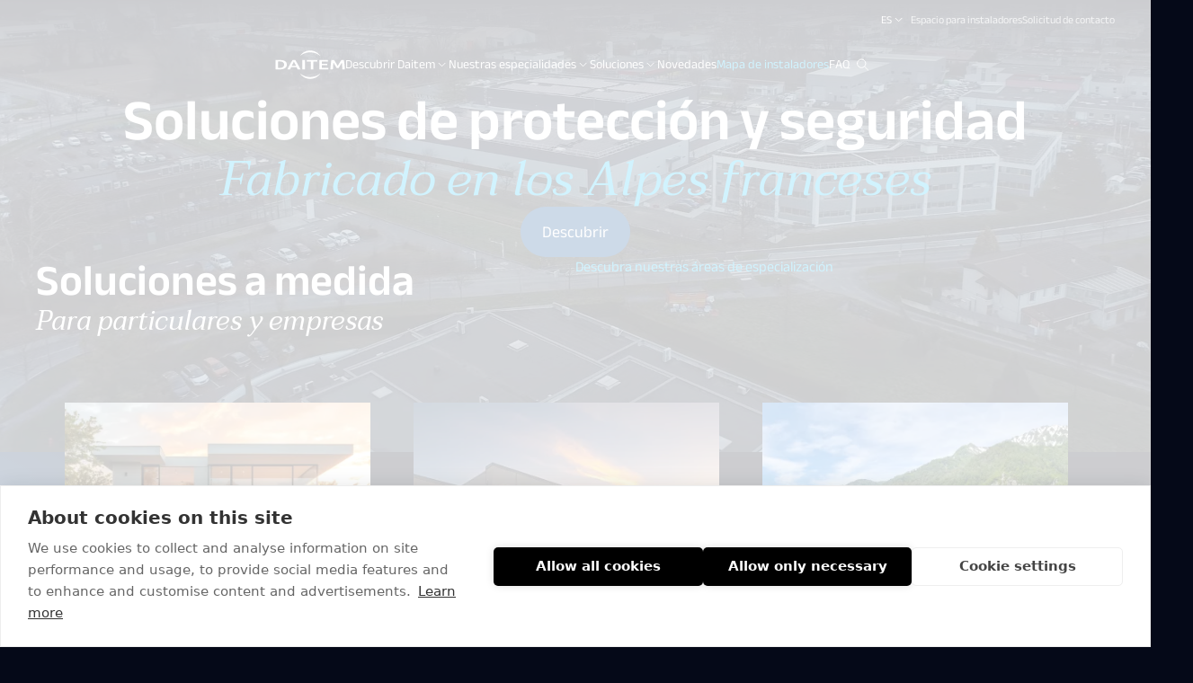

--- FILE ---
content_type: text/html; charset=UTF-8
request_url: https://daitem.com/es
body_size: 87801
content:
<!DOCTYPE html>
<html lang="es" data-locale="es_ES">
    <head>
        <meta charset="UTF-8">
        <meta name="viewport" content="width=device-width, initial-scale=1">
        <link rel="apple-touch-icon" sizes="57x57" href="/build/images/favicon/apple-icon-57x57.png">
        <link rel="apple-touch-icon" sizes="60x60" href="/build/images/favicon/apple-icon-60x60.png">
        <link rel="apple-touch-icon" sizes="72x72" href="/build/images/favicon/apple-icon-72x72.png">
        <link rel="apple-touch-icon" sizes="76x76" href="/build/images/favicon/apple-icon-76x76.png">
        <link rel="apple-touch-icon" sizes="114x114" href="/build/images/favicon/apple-icon-114x114.png">
        <link rel="apple-touch-icon" sizes="120x120" href="/build/images/favicon/apple-icon-120x120.png">
        <link rel="apple-touch-icon" sizes="144x144" href="/build/images/favicon/apple-icon-144x144.png">
        <link rel="apple-touch-icon" sizes="152x152" href="/build/images/favicon/apple-icon-152x152.png">
        <link rel="apple-touch-icon" sizes="180x180" href="/build/images/favicon/apple-icon-180x180.png">
        <link rel="icon" type="image/png" sizes="192x192"
              href="/build/images/favicon/android-icon-192x192.png">
        <link rel="icon" type="image/png" sizes="32x32" href="/build/images/favicon/favicon-32x32.png">
        <link rel="icon" type="image/png" sizes="96x96" href="/build/images/favicon/favicon-96x96.png">
        <link rel="icon" type="image/png" sizes="16x16" href="/build/images/favicon/favicon-16x16.png">
        <link rel="manifest" href="/build/images/favicon/manifest.json">
        <meta name="msapplication-TileColor" content="#ffffff">
        <meta name="msapplication-TileImage" content="/build/images/favicon/ms-icon-144x144.png">
        <meta name="theme-color" content="#ffffff">

                                    <title>Líder europeo en sistemas de seguridad y protección - Daitem</title>
                        <meta name="description" content="Daitem protege los lugares más sensibles. Conocimientos tecnológicos franceses únicos." />
            <meta property="og:type" content="website">
            <meta property="og:site_name" content="Daitem">
            <meta property="og:title" content="Líder europeo en sistemas de seguridad y protección - Daitem">
            <meta property="og:description" content="Daitem protege los lugares más sensibles. Conocimientos tecnológicos franceses únicos.">
                            <meta name="robots" content="all" />
                                        <link rel="canonical" href="https://daitem.com/">
                                        <link rel="alternate" hreflang="fr-fr" href="https://daitem.com/fr">
                            <link rel="alternate" hreflang="de-de" href="https://daitem.com/de">
                            <link rel="alternate" hreflang="it-it" href="https://daitem.com/it">
                            <link rel="alternate" hreflang="es-es" href="https://daitem.com/es">
                    
                    <link rel="stylesheet" href="/build/app.1eb2a7a6.css">
        
                    <script src="/build/runtime.2df974f3.js" defer></script><script src="/build/849.ba27db00.js" defer></script><script src="/build/app.fc671788.js" defer></script>
        
        <!-- Google Tag Manager -->
        <script>(function(w, d, s, l, i) {
            w[l] = w[l] || [];
            w[l].push({
              'gtm.start':
                new Date().getTime(), event: 'gtm.js',
            });
            var f = d.getElementsByTagName(s)[0],
              j = d.createElement(s), dl = l != 'dataLayer' ? '&l=' + l : '';
            j.async = true;
            j.src = 'https://www.googletagmanager.com/gtm.js?id=' + i + dl;
            f.parentNode.insertBefore(j, f);
          })(window, document, 'script', 'dataLayer', 'GTM-TWFCK2K');</script>
        <!-- End Google Tag Manager -->

        <script>
          window.app = {
            googleMaps: {
              apiKey: "AIzaSyB4HTfaPhAa09FEGv1k-mwkXD3TlChBKK4",
              mapId: "824b5f9ad1b1d1f"
            },
          };
        </script>

        <script src="/bundles/bazingajstranslation/js/translator.min.js"></script>
        <script src="https://daitem.com/translations/front?locales=es"></script>
    </head>

    <body data-controller="ellipses">

        <!-- Google Tag Manager (noscript) -->
        <noscript>
            <iframe src="https://www.googletagmanager.com/ns.html?id=GTM-TWFCK2K" height="0" width="0" style="display:none;visibility:hidden"></iframe>
        </noscript>
        <!-- End Google Tag Manager (noscript) -->

        <span data-ellipses-target="ellipses" data-speed=".3" class="c-page__ellipse c-page__ellipse--left"></span>
        <span data-ellipses-target="ellipses" data-speed=".3" class="c-page__ellipse c-page__ellipse--right"></span>

                    <header class="c-header" role="banner" data-controller="header">
    <div class="o-container o-container--large">
        <div class="c-header__top-header" data-controller="burger" data-burger-menu-outlet=".c-header__nav">
            <div data-controller="custom-select" class="c-langs-select">
                <button class="c-langs-select__action c-text-xs u-text-white" type="button" data-action="custom-select#toggle click@window->custom-select#hide">
                    ES
                    <svg width="15" height="14" viewBox="0 0 15 14" fill="currentColor" aria-hidden="true"><path d="M4.08838 5.25L7.58838 8.75L11.0884 5.25" stroke="currentColor" stroke-linecap="round" stroke-linejoin="round"></path></svg>
                </button>
                <div
                        data-custom-select-target="menu"
                        class="c-langs-select__menu"
                        data-transition-enter-from="c-langs-select__menu--hide"
                        data-transition-enter-to="c-langs-select__menu--open"
                        data-transition-leave-from="c-langs-select__menu--open"
                        data-transition-leave-to="c-langs-select__menu--hide"
                >

                                                                                                        <a href="/fr" class="c-text-xs u-text-white-80" data-action="custom-select#toggle">FR</a>
                                                                                                                                                                                                        <a href="/de" class="c-text-xs u-text-white-80" data-action="custom-select#toggle">DE</a>
                                                                                                                                                                                                        <a href="/it" class="c-text-xs u-text-white-80" data-action="custom-select#toggle">IT</a>
                                                                                        </div>
            </div>
                                                <a class="c-text-xs u-text-light u-hidden@until-lg" href="/es/pagina/espacio-instalador-daitem" >Espacio para instaladores</a>
                                    <a class="c-text-xs u-text-light u-hidden@until-lg" href="/es/contact-request" >Solicitud de contacto</a>
                                        <button type="button" class="c-header__top-header-search u-hidden@from-lg" data-controller="modal-btn" data-modal-btn-modal-outlet=".c-search-modal" data-action="modal-btn#openModal click->menu#closeSubmenu click->burger#close"><svg width="17" height="16" viewBox="0 0 17 16" fill="currentColor" aria-hidden="true" class="u-text-white"><path d="M2.58838 6.66667C2.58838 7.2795 2.70909 7.88634 2.94361 8.45252C3.17813 9.01871 3.52187 9.53316 3.95521 9.9665C4.38855 10.3998 4.903 10.7436 5.46919 10.9781C6.03538 11.2126 6.64221 11.3333 7.25505 11.3333C7.86788 11.3333 8.47472 11.2126 9.0409 10.9781C9.60709 10.7436 10.1215 10.3998 10.5549 9.9665C10.9882 9.53316 11.332 9.01871 11.5665 8.45252C11.801 7.88634 11.9217 7.2795 11.9217 6.66667C11.9217 6.05383 11.801 5.447 11.5665 4.88081C11.332 4.31462 10.9882 3.80018 10.5549 3.36683C10.1215 2.93349 9.60709 2.58975 9.0409 2.35523C8.47472 2.12071 7.86788 2 7.25505 2C6.64221 2 6.03538 2.12071 5.46919 2.35523C4.903 2.58975 4.38855 2.93349 3.95521 3.36683C3.52187 3.80018 3.17813 4.31462 2.94361 4.88081C2.70909 5.447 2.58838 6.05383 2.58838 6.66667Z" stroke="currentColor" stroke-linecap="round" stroke-linejoin="round"></path><path d="M14.5884 14L10.5884 10" stroke="currentColor" stroke-linecap="round" stroke-linejoin="round"></path></svg></button>
            <button class="c-header__burger u-hidden@from-lg" type="button" data-action="burger#toggle">
                <span class="c-header__burger-open"><svg width="24" height="24" viewBox="0 0 24 24" fill="currentColor" aria-hidden="true" class="u-text-white"><path d="M4 16H20" stroke="currentColor" stroke-width="1.5" stroke-linecap="round" stroke-linejoin="round"></path><path d="M4 8H20" stroke="currentColor" stroke-width="1.5" stroke-linecap="round" stroke-linejoin="round"></path></svg></span>
                <span class="c-header__burger-close"><svg width="24" height="24" viewBox="0 0 24 24" fill="currentColor" aria-hidden="true" class="u-text-white"><path d="M18 6L5.99998 18" stroke="currentColor" stroke-width="1.5" stroke-linecap="round" stroke-linejoin="round"></path><path d="M5.99998 6L18 18" stroke="currentColor" stroke-width="1.5" stroke-linecap="round" stroke-linejoin="round"></path></svg></span>
            </button>
        </div>
    </div>
    <div class="c-header__main-header">
        <span class="c-header__animate-line"></span>
        <div class="o-container">
            <div class="c-header__inner">
                <div class="c-header__logo">
                    <a href="/es"><svg width="78" height="32" viewBox="0 0 78 32" fill="currentColor" aria-hidden="true" class="u-text-white"><path d="M37.0455 0.318575C36.4518 0.390973 35.3803 0.651606 34.6563 0.883281C31.8473 1.82446 29.9649 3.25794 27.8654 6.06699C27.7785 6.16835 28.1984 5.90771 28.7921 5.4878C30.8192 4.02536 32.9912 3.09866 35.6699 2.51948C37.1034 2.21541 40.4337 2.17197 41.9686 2.44708C44.4591 2.88147 47.6011 4.18464 49.3242 5.50228C49.7441 5.82084 50.1206 6.08147 50.164 6.08147C50.3088 6.08147 49.6138 5.18373 48.745 4.27152C46.7613 2.14301 43.822 0.680566 40.7957 0.289616C39.4057 0.11586 38.5803 0.13034 37.0455 0.318575Z" fill="currentColor"></path><path d="M0.962091 10.816L0.411865 10.8739V15.9418C0.411865 20.6332 0.426345 21.0097 0.658019 21.111C0.802815 21.169 2.32318 21.2124 4.03177 21.2124C6.53675 21.2124 7.36209 21.1545 8.27431 20.9518C10.5911 20.4015 12.2707 19.1997 12.7775 17.7083C13.0815 16.8106 13.0815 15.0151 12.763 14.1174C12.4589 13.2052 11.4598 12.1916 10.3739 11.6848C8.86797 10.9608 7.98472 10.8305 4.61096 10.7871C2.90236 10.7726 1.25168 10.7726 0.962091 10.816ZM7.62272 12.7129C9.30236 13.3644 10.0263 14.3201 10.0263 15.9273C10.0263 17.4187 9.31684 18.4902 7.9268 19.0984C7.1449 19.4459 4.81368 19.7355 3.93042 19.6052L3.30779 19.5183V15.9997C3.30779 13.321 3.35123 12.4522 3.49603 12.3943C3.58291 12.3509 4.39377 12.3364 5.26254 12.3653C6.42092 12.4088 7.0725 12.4957 7.62272 12.7129Z" fill="currentColor"></path><path d="M18.8589 11.7573C17.4688 13.9293 14.5729 19.1854 13.9503 20.6478L13.7476 21.1401H15.239H16.7304L17.2516 19.9818L17.7729 18.8234H20.8715H23.9557L24.5204 19.9818L25.0851 21.1401H26.6634H28.2272L26.8227 18.418C26.0553 16.9266 24.7521 14.5953 23.9412 13.2487L22.4643 10.7872L21.0019 10.7438L19.5249 10.7003L18.8589 11.7573ZM22.4353 15.4931L23.2752 17.1582L20.9439 17.2017C19.6697 17.2162 18.5838 17.2017 18.5548 17.1727C18.5114 17.1438 19.0181 16.0867 19.6697 14.8415L20.8571 12.5682L21.2191 13.2053C21.4218 13.5383 21.972 14.5809 22.4353 15.4931Z" fill="currentColor"></path><path d="M30.2397 15.9275V21.1401H31.6877H33.1357V15.9275V10.7148H31.6877H30.2397V15.9275Z" fill="currentColor"></path><path d="M36.0755 10.8162L35.3081 10.8741V11.7429V12.6116L37.4801 12.5103L39.652 12.4089V16.7818V21.1401H41.1H42.5479V16.7818V12.4089L44.7923 12.5103L47.0366 12.6116V11.7573V10.903L45.9217 10.8017C44.8067 10.7148 37.4656 10.7293 36.0755 10.8162Z" fill="currentColor"></path><path d="M49.208 15.9275V21.1401H54.2759H59.3438V20.3438V19.5474H55.7238H52.1039V18.027V16.5067H55.0723H58.0406V15.7103V14.9139H55.0723H52.1039V13.6831V12.4524H55.4343H58.7646V11.5836V10.7148H53.9863H49.208V15.9275Z" fill="currentColor"></path><path d="M62.6312 10.816C62.4574 11.1201 61.9217 15.7391 61.5887 19.9382L61.4873 21.14H62.8629C64.4556 21.14 64.4122 21.1835 64.4122 19.5183C64.4122 18.4468 64.6728 15.1744 64.8321 14.2622L64.9335 13.683L65.947 15.4206C66.5117 16.3762 67.3226 17.7663 67.757 18.4903L68.5389 19.8369H69.5669H70.6095L71.2176 18.7798C73.6647 14.6097 74.1859 13.7844 74.2728 13.9437C74.3597 14.1029 74.4755 15.4495 74.7796 19.7934L74.8665 21.14H76.2276H77.5887V20.6477C77.5887 18.9681 76.7199 11.207 76.4882 10.8305C76.4448 10.7726 75.8366 10.7147 75.1271 10.7147H73.8384L73.1 11.7572C72.6801 12.3364 71.7678 13.8133 71.0439 15.0151C70.3199 16.2314 69.6828 17.2305 69.6393 17.2305C69.5814 17.2305 69.1615 16.5645 68.6837 15.7391C68.2203 14.9283 67.3081 13.4658 66.6855 12.4812L65.5416 10.7147H64.1226C63.3262 10.7147 62.6602 10.7581 62.6312 10.816Z" fill="currentColor"></path><path d="M28.2126 26.4106C29.0524 27.5689 30.9492 29.2631 32.2814 30.016C35.9013 32.0576 40.5492 32.3327 44.3574 30.74C45.3999 30.3056 46.9782 29.3065 48.0063 28.4377C48.6723 27.8585 50.2216 26.0775 50.2216 25.8603C50.2216 25.8169 49.8162 26.092 49.3239 26.4685C45.4578 29.3789 39.7673 30.4504 34.7284 29.2341C32.6289 28.7273 30.1818 27.5545 28.4298 26.2368L27.7058 25.7011L28.2126 26.4106Z" fill="currentColor"></path></svg></a>
                </div>
                                    <div class="c-header__nav" data-controller="menu">
                        <nav class="c-menu" role="navigation">
                            <ul class="c-menu__list-1">
                                                                    <li class="c-menu__item-1">
                                                                                    <span class="c-menu__link-1" data-menu-target="link" data-index="1" data-action="click->menu#changeSubmenu">
                                                <span class="c-text-s u-text-white">Descubrir Daitem</span>
                                                <span class="u-hidden@until-lg"><svg width="15" height="14" viewBox="0 0 15 14" fill="currentColor" aria-hidden="true" class="u-text-light"><path d="M4.08838 5.25L7.58838 8.75L11.0884 5.25" stroke="currentColor" stroke-linecap="round" stroke-linejoin="round"></path></svg></span>
                                                <span class="u-hidden@from-lg"><svg width="14" height="14" viewBox="0 0 14 14" fill="currentColor" aria-hidden="true" class="u-text-light"><path d="M5.25 10.4999L8.75 6.99988L5.25 3.49988" stroke="currentColor" stroke-linecap="round" stroke-linejoin="round"></path></svg></span>
                                            </span>
                                                                                                                            <div class="c-menu__submenu o-container" data-menu-target="submenu" data-index="1">
                                                <button class="c-menu__close u-hidden@from-lg" type="button" data-action="menu#closeSubmenu">
                                                    <span class="c-menu__close-label c-text-m u-text-blue"><svg width="17" height="16" viewBox="0 0 17 16" fill="currentColor" aria-hidden="true" class="u-text-blue"><path d="M7.91282 12.6667L3.41504 8.16888M3.41504 8.16888L7.91282 3.6711M3.41504 8.16888L13.1662 8.16888" stroke="currentColor" stroke-width="1.5" stroke-linecap="round" stroke-linejoin="round"></path></svg>Back</span>
                                                </button>
                                                <div class="c-menu__submenu-left">
                                                                                                            <ul class="c-menu__list-2">
                                                                                                                            <li class="c-menu__item-2">
                                                                    <a class="c-menu__link-2 c-text-m u-text-white"
                                                                       href="/es/pagina/nuestra-historia"
                                                                                                                                           >
                                                                        <svg width="17" height="16" viewBox="0 0 17 16" fill="currentColor" aria-hidden="true" class="u-text-blue"><path d="M7.91282 12.6667L3.41504 8.16888M3.41504 8.16888L7.91282 3.6711M3.41504 8.16888L13.1662 8.16888" stroke="currentColor" stroke-width="1.5" stroke-linecap="round" stroke-linejoin="round"></path></svg>
                                                                        <span>Nuestra Historia</span>
                                                                    </a>
                                                                </li>
                                                                                                                            <li class="c-menu__item-2">
                                                                    <a class="c-menu__link-2 c-text-m u-text-white"
                                                                       href="/es/pagina/tecnologias-y-patentes"
                                                                                                                                           >
                                                                        <svg width="17" height="16" viewBox="0 0 17 16" fill="currentColor" aria-hidden="true" class="u-text-blue"><path d="M7.91282 12.6667L3.41504 8.16888M3.41504 8.16888L7.91282 3.6711M3.41504 8.16888L13.1662 8.16888" stroke="currentColor" stroke-width="1.5" stroke-linecap="round" stroke-linejoin="round"></path></svg>
                                                                        <span>Tecnologías de vanguardia</span>
                                                                    </a>
                                                                </li>
                                                                                                                            <li class="c-menu__item-2">
                                                                    <a class="c-menu__link-2 c-text-m u-text-white"
                                                                       href="/es/pagina/nuestras-multiples-certificaciones"
                                                                                                                                           >
                                                                        <svg width="17" height="16" viewBox="0 0 17 16" fill="currentColor" aria-hidden="true" class="u-text-blue"><path d="M7.91282 12.6667L3.41504 8.16888M3.41504 8.16888L7.91282 3.6711M3.41504 8.16888L13.1662 8.16888" stroke="currentColor" stroke-width="1.5" stroke-linecap="round" stroke-linejoin="round"></path></svg>
                                                                        <span>Nuestras certificaciones</span>
                                                                    </a>
                                                                </li>
                                                                                                                    </ul>
                                                                                                    </div>
                                                <div class="c-menu__submenu-right">
                                                                                                            <div class="c-menu__cards">
                                                                                                                            <div class="c-menu__card">
                                                                    <picture>
                                                                        <img src="https://daitem.com/media/cache/menu_card/twin-band-186x123-petit.png" alt="TwinBand®, un protocolo de radio patentado" width="360" height="240">
                                                                    </picture>
                                                                    <a href="/es/pagina/twinband-protocolo-radio-brevete"  class="u-mb-0 c-text-s-desk c-text-m-mob u-text-white">TwinBand®, un protocolo de radio patentado</a>
                                                                </div>
                                                                                                                            <div class="c-menu__card">
                                                                    <picture>
                                                                        <img src="https://daitem.com/media/cache/menu_card/twin-power-186x123-petit.png" alt="TwinPower®, una fuente de alimentación patentada" width="360" height="240">
                                                                    </picture>
                                                                    <a href="/es/pagina/twinpower-fuente-de-alimentacion-patentada"  class="u-mb-0 c-text-s-desk c-text-m-mob u-text-white">TwinPower®, una fuente de alimentación patentada</a>
                                                                </div>
                                                                                                                            <div class="c-menu__card">
                                                                    <picture>
                                                                        <img src="https://daitem.com/media/cache/menu_card/centrale-sirene.png" alt="La sirena más poderosa del mercado" width="360" height="240">
                                                                    </picture>
                                                                    <a href=""  class="u-mb-0 c-text-s-desk c-text-m-mob u-text-white">La sirena más poderosa</a>
                                                                </div>
                                                                                                                    </div>
                                                                                                    </div>
                                            </div>
                                                                            </li>
                                                                    <li class="c-menu__item-1">
                                                                                    <span class="c-menu__link-1" data-menu-target="link" data-index="2" data-action="click->menu#changeSubmenu">
                                                <span class="c-text-s u-text-white">Nuestras especialidades</span>
                                                <span class="u-hidden@until-lg"><svg width="15" height="14" viewBox="0 0 15 14" fill="currentColor" aria-hidden="true" class="u-text-light"><path d="M4.08838 5.25L7.58838 8.75L11.0884 5.25" stroke="currentColor" stroke-linecap="round" stroke-linejoin="round"></path></svg></span>
                                                <span class="u-hidden@from-lg"><svg width="14" height="14" viewBox="0 0 14 14" fill="currentColor" aria-hidden="true" class="u-text-light"><path d="M5.25 10.4999L8.75 6.99988L5.25 3.49988" stroke="currentColor" stroke-linecap="round" stroke-linejoin="round"></path></svg></span>
                                            </span>
                                                                                                                            <div class="c-menu__submenu o-container" data-menu-target="submenu" data-index="2">
                                                <button class="c-menu__close u-hidden@from-lg" type="button" data-action="menu#closeSubmenu">
                                                    <span class="c-menu__close-label c-text-m u-text-blue"><svg width="17" height="16" viewBox="0 0 17 16" fill="currentColor" aria-hidden="true" class="u-text-blue"><path d="M7.91282 12.6667L3.41504 8.16888M3.41504 8.16888L7.91282 3.6711M3.41504 8.16888L13.1662 8.16888" stroke="currentColor" stroke-width="1.5" stroke-linecap="round" stroke-linejoin="round"></path></svg>Back</span>
                                                </button>
                                                <div class="c-menu__submenu-left">
                                                                                                            <ul class="c-menu__list-2">
                                                                                                                            <li class="c-menu__item-2">
                                                                    <a class="c-menu__link-2 c-text-m u-text-white"
                                                                       href="/es/pagina/asegure-su-casa-chalet-o-piso"
                                                                                                                                           >
                                                                        <svg width="17" height="16" viewBox="0 0 17 16" fill="currentColor" aria-hidden="true" class="u-text-blue"><path d="M7.91282 12.6667L3.41504 8.16888M3.41504 8.16888L7.91282 3.6711M3.41504 8.16888L13.1662 8.16888" stroke="currentColor" stroke-width="1.5" stroke-linecap="round" stroke-linejoin="round"></path></svg>
                                                                        <span>Proteger mi hogar</span>
                                                                    </a>
                                                                </li>
                                                                                                                            <li class="c-menu__item-2">
                                                                    <a class="c-menu__link-2 c-text-m u-text-white"
                                                                       href="/es/pagina/proteja-su-empresa"
                                                                                                                                           >
                                                                        <svg width="17" height="16" viewBox="0 0 17 16" fill="currentColor" aria-hidden="true" class="u-text-blue"><path d="M7.91282 12.6667L3.41504 8.16888M3.41504 8.16888L7.91282 3.6711M3.41504 8.16888L13.1662 8.16888" stroke="currentColor" stroke-width="1.5" stroke-linecap="round" stroke-linejoin="round"></path></svg>
                                                                        <span>Proteger mi empresa</span>
                                                                    </a>
                                                                </li>
                                                                                                                            <li class="c-menu__item-2">
                                                                    <a class="c-menu__link-2 c-text-m u-text-white"
                                                                       href="/es/pagina/asegurar-un-emplazamiento-critico-estrategicamente-sensible"
                                                                                                                                           >
                                                                        <svg width="17" height="16" viewBox="0 0 17 16" fill="currentColor" aria-hidden="true" class="u-text-blue"><path d="M7.91282 12.6667L3.41504 8.16888M3.41504 8.16888L7.91282 3.6711M3.41504 8.16888L13.1662 8.16888" stroke="currentColor" stroke-width="1.5" stroke-linecap="round" stroke-linejoin="round"></path></svg>
                                                                        <span>Proteger mi sitio crítico</span>
                                                                    </a>
                                                                </li>
                                                                                                                    </ul>
                                                                                                    </div>
                                                <div class="c-menu__submenu-right">
                                                                                                    </div>
                                            </div>
                                                                            </li>
                                                                    <li class="c-menu__item-1">
                                                                                    <span class="c-menu__link-1" data-menu-target="link" data-index="3" data-action="click->menu#changeSubmenu">
                                                <span class="c-text-s u-text-white">Soluciones</span>
                                                <span class="u-hidden@until-lg"><svg width="15" height="14" viewBox="0 0 15 14" fill="currentColor" aria-hidden="true" class="u-text-light"><path d="M4.08838 5.25L7.58838 8.75L11.0884 5.25" stroke="currentColor" stroke-linecap="round" stroke-linejoin="round"></path></svg></span>
                                                <span class="u-hidden@from-lg"><svg width="14" height="14" viewBox="0 0 14 14" fill="currentColor" aria-hidden="true" class="u-text-light"><path d="M5.25 10.4999L8.75 6.99988L5.25 3.49988" stroke="currentColor" stroke-linecap="round" stroke-linejoin="round"></path></svg></span>
                                            </span>
                                                                                                                            <div class="c-menu__submenu o-container" data-menu-target="submenu" data-index="3">
                                                <button class="c-menu__close u-hidden@from-lg" type="button" data-action="menu#closeSubmenu">
                                                    <span class="c-menu__close-label c-text-m u-text-blue"><svg width="17" height="16" viewBox="0 0 17 16" fill="currentColor" aria-hidden="true" class="u-text-blue"><path d="M7.91282 12.6667L3.41504 8.16888M3.41504 8.16888L7.91282 3.6711M3.41504 8.16888L13.1662 8.16888" stroke="currentColor" stroke-width="1.5" stroke-linecap="round" stroke-linejoin="round"></path></svg>Back</span>
                                                </button>
                                                <div class="c-menu__submenu-left">
                                                                                                            <div class="c-menu__video-container">
                                                            <img class="c-menu__video" src="https://daitem.com/media/cache/menu_video/daitem-secure-app-visuels-1-1.png" alt="¡Descubra la aplicación Daitem Secure!" width="360" height="240">
                                                            <a class="u-text-blue c-text-s-desk c-text-m-mob" href="/es/pagina/aplicacion-daitem-capture" >¡Descubra la aplicación Daitem Secure!</a>
                                                        </div>
                                                                                                    </div>
                                                <div class="c-menu__submenu-right">
                                                                                                            <div class="c-menu__sublinks">
                                                                                                                            <div class="c-menu__sublinks-content" data-controller="accordion">
                                                                    <button type="button" class="u-mb-0 c-text-m u-text-white" data-action="accordion#toggle">
                                                                        Productos
                                                                        <svg width="15" height="14" viewBox="0 0 15 14" fill="currentColor" aria-hidden="true" class="u-hidden@from-lg u-text-white"><path d="M4.08838 5.25L7.58838 8.75L11.0884 5.25" stroke="currentColor" stroke-linecap="round" stroke-linejoin="round"></path></svg>
                                                                    </button>
                                                                    <div class="c-menu__sublinks-list" data-accordion-target="content">
                                                                        <ul>
                                                                                                                                                            <li><a href="/es/pagina/sistema-de-alarma-gama-pro"  class="c-text-s u-text-white">Gama PRO +</a></li>
                                                                                                                                                            <li><a href="/es/pagina/gama-access"  class="c-text-s u-text-white">Gama ACCESS</a></li>
                                                                                                                                                    </ul>
                                                                                                                                            </div>
                                                                </div>
                                                                                                                            <div class="c-menu__sublinks-content" data-controller="accordion">
                                                                    <button type="button" class="u-mb-0 c-text-m u-text-white" data-action="accordion#toggle">
                                                                        Aplicaciones móviles
                                                                        <svg width="15" height="14" viewBox="0 0 15 14" fill="currentColor" aria-hidden="true" class="u-hidden@from-lg u-text-white"><path d="M4.08838 5.25L7.58838 8.75L11.0884 5.25" stroke="currentColor" stroke-linecap="round" stroke-linejoin="round"></path></svg>
                                                                    </button>
                                                                    <div class="c-menu__sublinks-list" data-accordion-target="content">
                                                                        <ul>
                                                                                                                                                            <li><a href="/es/pagina/aplicacion-daitem-secure"  class="c-text-s u-text-white">Daitem Secure</a></li>
                                                                                                                                                            <li><a href="/es/pagina/aplicacion-daitem-capture"  class="c-text-s u-text-white">Daitem Capture</a></li>
                                                                                                                                                    </ul>
                                                                                                                                            </div>
                                                                </div>
                                                                                                                    </div>
                                                                                                    </div>
                                            </div>
                                                                            </li>
                                                                    <li class="c-menu__item-1">
                                                                                    <a class="c-menu__link-1 c-text-s u-text-white" href="/es/noticias" >
                                                <span>Novedades</span>
                                            </a>
                                                                                                                    </li>
                                                                    <li class="c-menu__item-1">
                                                                                    <a class="c-menu__link-1 c-text-s u-text-white c-menu__link-1--highlighted" href="/es/store-locator" >
                                                <span>Mapa de instaladores</span>
                                            </a>
                                                                                                                    </li>
                                                                    <li class="c-menu__item-1">
                                                                                    <a class="c-menu__link-1 c-text-s u-text-white" href="/es/faq" >
                                                <span>FAQ</span>
                                            </a>
                                                                                                                    </li>
                                                                                                                                            <li class="c-menu__item-1--secondary u-hidden@from-lg">
                                            <a class="c-menu__link-1 c-text-s u-text-white" href="/es/pagina/espacio-instalador-daitem" >Espacio para instaladores</a>
                                        </li>
                                                                            <li class="c-menu__item-1--secondary u-hidden@from-lg">
                                            <a class="c-menu__link-1 c-text-s u-text-white" href="/es/contact-request" >Solicitud de contacto</a>
                                        </li>
                                                                                                    <li class="c-menu__item-1 u-hidden@until-lg">
                                    <span class="c-menu__link-1">
                                        <button type="button" data-controller="modal-btn" data-modal-btn-modal-outlet=".c-search-modal" data-action="modal-btn#openModal click->menu#closeSubmenu"><svg width="17" height="16" viewBox="0 0 17 16" fill="currentColor" aria-hidden="true" class="u-text-white"><path d="M2.58838 6.66667C2.58838 7.2795 2.70909 7.88634 2.94361 8.45252C3.17813 9.01871 3.52187 9.53316 3.95521 9.9665C4.38855 10.3998 4.903 10.7436 5.46919 10.9781C6.03538 11.2126 6.64221 11.3333 7.25505 11.3333C7.86788 11.3333 8.47472 11.2126 9.0409 10.9781C9.60709 10.7436 10.1215 10.3998 10.5549 9.9665C10.9882 9.53316 11.332 9.01871 11.5665 8.45252C11.801 7.88634 11.9217 7.2795 11.9217 6.66667C11.9217 6.05383 11.801 5.447 11.5665 4.88081C11.332 4.31462 10.9882 3.80018 10.5549 3.36683C10.1215 2.93349 9.60709 2.58975 9.0409 2.35523C8.47472 2.12071 7.86788 2 7.25505 2C6.64221 2 6.03538 2.12071 5.46919 2.35523C4.903 2.58975 4.38855 2.93349 3.95521 3.36683C3.52187 3.80018 3.17813 4.31462 2.94361 4.88081C2.70909 5.447 2.58838 6.05383 2.58838 6.66667Z" stroke="currentColor" stroke-linecap="round" stroke-linejoin="round"></path><path d="M14.5884 14L10.5884 10" stroke="currentColor" stroke-linecap="round" stroke-linejoin="round"></path></svg></button>
                                    </span>
                                </li>
                            </ul>
                        </nav>
                    </div>
                            </div>
        </div>
    </div>
</header>

<div
    class="c-search-modal"
    id="search-modal"
    data-controller="modal search"
    data-modal-is-active-value="false"
    data-modal-is-search-modal-value="true"
    data-search-host-value="https://search.daitem.com"
    data-search-key-value="0de61f26d6c8ee00e83c35a865e137a805ed1776413b7ae40d1e28aee5fe3d3a"
    data-search-index-value="content"
>
    </div>
        
        <div class="c-page">
                        
<section class="c-home-hero">
    <div class="c-home-hero__video-container">
                    <video autoplay muted loop playsinline>
                <source src="/media/download/header-daitem-vp-v3.webm" media="(max-width: 767px)" type="video/webm" />
                <source src="/media/download/header-daitem-vp-v3.webm" media="(min-width: 767px)" type="video/webm" />
            </video>
            </div>
    <div class="c-home-hero__content">
        <h1 class="c-home-hero__title c-h-6xl c-h-3xl-mob u-fw-600 u-text-white">Soluciones de protección y seguridad <span class="c-h-5xl-italic c-h-2xl-italic-mob u-text-blue u-fw-400">Fabricado en los Alpes franceses</span></h1>
        


    <a href="/es/pagina/nuestra-historia" class="c-button c-button--mid c-button--xl " >
                Descubrir
    
    </a>
    </div>
</section>

    
                        
    

<section class="c-site-cards-slider" data-controller="swiper" data-swiper-options-value='{&quot;breakpoints&quot;:{&quot;300&quot;:{&quot;spaceBetween&quot;:16,&quot;slidesPerView&quot;:&quot;auto&quot;,&quot;navigation&quot;:{&quot;enabled&quot;:false},&quot;pagination&quot;:{&quot;enabled&quot;:false}},&quot;767&quot;:{&quot;spaceBetween&quot;:16,&quot;slidesPerView&quot;:&quot;auto&quot;,&quot;navigation&quot;:{&quot;nextEl&quot;:&quot;.c-swiper-button--next&quot;,&quot;prevEl&quot;:&quot;.c-swiper-button--prev&quot;},&quot;pagination&quot;:{&quot;enabled&quot;:false}}}}'>
    <div class="swiper c-swiper__content c-site-cards-slider__swiper" data-swiper-target="swiper">
        <div class="c-site-cards-slider__texts">
            <h2 class="c-h-4xl c-h-2xl-mob u-fw-600 u-text-white">Soluciones a medida</h2>
            <h3 class="c-h-2xl-italic-desk c-h-l-italic-mob u-text-white">Para particulares y empresas</h3>
        </div>
                    <div class="c-site-cards-slider__link">
                <a href="/es/pagina/nuestras-competencias" class="c-link c-text-m u-text-blue">Descubra nuestras áreas de especialización<svg width="18" height="19" viewBox="0 0 18 19" fill="currentColor" aria-hidden="true" class="c-link__arrow u-text-blue"><path d="M9.66021 4.25L14.7202 9.31M14.7202 9.31L9.66021 14.37M14.7202 9.31H3.75021" stroke="currentColor" stroke-width="1.125" stroke-linecap="round" stroke-linejoin="round"></path></svg></a>
            </div>
                <div class="swiper-wrapper c-site-cards-slider__wrapper">
                            <div class="swiper-slide c-site-cards-slider__card">
                    
<div class="c-site-card">
    <picture class="c-site-card__picture">
        <img src="https://daitem.com/media/cache/cms_card/adobestock-1282870602-1.jpeg" alt="Asegure su casa, chalet o piso" width="372" height="372"/>
    </picture>
    <div class="c-site-card__infos">
        <h4 class="c-h-l u-text-white u-fw-600">Asegure su casa, chalet o piso</h4>
        <p class="c-text-m u-text-light"></p>
    </div>
    <a href="/es/pagina/asegure-su-casa-chalet-o-piso" class="c-site-card__link">
        <span class="u-sr-only">Asegure su casa, chalet o piso</span>
    </a>
</div>
                </div>
                            <div class="swiper-slide c-site-cards-slider__card">
                    
<div class="c-site-card">
    <picture class="c-site-card__picture">
        <img src="https://daitem.com/media/cache/cms_card/adobestock-993982398.jpeg" alt="Asegure su negocio con Daitem" width="372" height="372"/>
    </picture>
    <div class="c-site-card__infos">
        <h4 class="c-h-l u-text-white u-fw-600">Asegure su negocio con Daitem</h4>
        <p class="c-text-m u-text-light"></p>
    </div>
    <a href="/es/pagina/proteja-su-empresa" class="c-site-card__link">
        <span class="u-sr-only">Asegure su negocio con Daitem</span>
    </a>
</div>
                </div>
                            <div class="swiper-slide c-site-cards-slider__card">
                    
<div class="c-site-card">
    <picture class="c-site-card__picture">
        <img src="https://daitem.com/media/cache/cms_card/design-sans-titre-44.png" alt="Proteja su sitio crítico con Daitem" width="372" height="372"/>
    </picture>
    <div class="c-site-card__infos">
        <h4 class="c-h-l u-text-white u-fw-600">Proteja su sitio crítico con Daitem</h4>
        <p class="c-text-m u-text-light"></p>
    </div>
    <a href="/es/pagina/asegurar-un-emplazamiento-critico-estrategicamente-sensible" class="c-site-card__link">
        <span class="u-sr-only">Proteja su sitio crítico con Daitem</span>
    </a>
</div>
                </div>
                    </div>
        <div class="c-swiper-button u-hidden@until-md">
            <button class="c-swiper-button--prev"><svg width="17" height="16" viewBox="0 0 17 16" fill="currentColor" aria-hidden="true"><path d="M7.91282 12.6667L3.41504 8.16888M3.41504 8.16888L7.91282 3.6711M3.41504 8.16888L13.1662 8.16888" stroke="currentColor" stroke-width="1.5" stroke-linecap="round" stroke-linejoin="round"></path></svg></button>
            <button class="c-swiper-button--next"><svg width="17" height="16" viewBox="0 0 17 16" fill="currentColor" aria-hidden="true"><path d="M7.91282 12.6667L3.41504 8.16888M3.41504 8.16888L7.91282 3.6711M3.41504 8.16888L13.1662 8.16888" stroke="currentColor" stroke-width="1.5" stroke-linecap="round" stroke-linejoin="round"></path></svg></button>
        </div>
    </div>
</section>



<section class="c-counter">
    <picture>
        <source srcset="/build/images/counter-wave-mob.png" media="(max-width: 1024px)" />
        <img class="c-counter__wave" src="/build/images/counter-wave-desk.png" alt="" width="2642" height="1449"/>
    </picture>
    <div class="o-container">
        <div class="c-counter__inner">
            <p class="u-mb-24 c-caps-m u-fw-500 text-uppercase u-text-light">Más de</p>
            <p class="c-counter__number">
                <span class="u-sr-only">1000000</span>
                <span class="c-counter__animated u-text-white" data-controller="odometer" data-odometer-from-value="0" data-odometer-to-value="1000000" aria-hidden="true">0 000 000</span>
            </p>
            <p class="u-mt-32 c-caps-m u-fw-500 text-uppercase u-text-light">centros equipados en todo el mundo</p>
        </div>
    </div>
</section>

            


<section class="c-vp-cards-slider" data-controller="swiper" data-swiper-options-value='{&quot;breakpoints&quot;:{&quot;300&quot;:{&quot;spaceBetween&quot;:48,&quot;slidesPerView&quot;:&quot;auto&quot;,&quot;navigation&quot;:{&quot;enabled&quot;:false},&quot;pagination&quot;:{&quot;enabled&quot;:false}},&quot;767&quot;:{&quot;spaceBetween&quot;:62,&quot;slidesPerView&quot;:&quot;auto&quot;,&quot;navigation&quot;:{&quot;nextEl&quot;:&quot;.c-swiper-button--next&quot;,&quot;prevEl&quot;:&quot;.c-swiper-button--prev&quot;},&quot;pagination&quot;:{&quot;enabled&quot;:false}}}}'>
    <div class="swiper c-vp-cards-slider__swiper" data-swiper-target="swiper">
        <div class="swiper-wrapper">
                            <div class="swiper-slide c-vp-cards-slider__card">
                    
<div class="c-vp-card">
            <img src="https://daitem.com/media/cache/cms_card/daitem-wb-communication-2.png" alt="Un centro de" class="c-vp-card__icon"/>
        <p class="c-h-xl u-fw-600 u-text-white">Un centro de</p>
    <p class="c-h-xl-italic u-text-white">Investigación y Desarrollo</p>
            <p class="c-vp-card__description c-text-s u-text-light">Más de 50 patentes registradas gracias a un equipo de 
70 ingenieros especializados en software embebido, IoT 
aplicaciones, protocolos de radio, mecánica y diseño.</p>
                <div class="c-vp-card__action">
            <a href="/es/pagina/tecnologias-y-patentes"  class="c-link c-text-m u-text-blue">Centro de Investigación y Desarrollo<svg width="18" height="19" viewBox="0 0 18 19" fill="currentColor" aria-hidden="true" class="c-link__arrow u-text-blue"><path d="M9.66021 4.25L14.7202 9.31M14.7202 9.31L9.66021 14.37M14.7202 9.31H3.75021" stroke="currentColor" stroke-width="1.125" stroke-linecap="round" stroke-linejoin="round"></path></svg></a>
        </div>
    </div>

                </div>
                            <div class="swiper-slide c-vp-cards-slider__card">
                    
<div class="c-vp-card">
            <img src="https://daitem.com/media/cache/cms_card/daitem-wb-shield-3.png" alt="El más alto nivel de" class="c-vp-card__icon"/>
        <p class="c-h-xl u-fw-600 u-text-white">El más alto nivel de</p>
    <p class="c-h-xl-italic u-text-white">certificación del sector</p>
            <p class="c-vp-card__description c-text-s u-text-light">Tecnologías de vanguardia únicas y estandarizadas para que nuestros clientes se adelanten con soluciones de seguridad integradas.</p>
                <div class="c-vp-card__action">
            <a href="/es/pagina/nuestras-multiples-certificaciones"  class="c-link c-text-m u-text-blue">Nuestras numerosas certificaciones<svg width="18" height="19" viewBox="0 0 18 19" fill="currentColor" aria-hidden="true" class="c-link__arrow u-text-blue"><path d="M9.66021 4.25L14.7202 9.31M14.7202 9.31L9.66021 14.37M14.7202 9.31H3.75021" stroke="currentColor" stroke-width="1.125" stroke-linecap="round" stroke-linejoin="round"></path></svg></a>
        </div>
    </div>

                </div>
                            <div class="swiper-slide c-vp-cards-slider__card">
                    
<div class="c-vp-card">
            <img src="https://daitem.com/media/cache/cms_card/daitem-wb-factory.png" alt="Experiencia histórica" class="c-vp-card__icon"/>
        <p class="c-h-xl u-fw-600 u-text-white">Experiencia histórica</p>
    <p class="c-h-xl-italic u-text-white">En electrónica y seguridad</p>
            <p class="c-vp-card__description c-text-s u-text-light">Pioneros con la invención de la alarma inalámbrica en 1977, llevamos casi 50 años ofreciendo soluciones tecnológicas inalámbricas para detección, intrusión e incendios.</p>
                <div class="c-vp-card__action">
            <a href="/es/pagina/nuestra-historia"  class="c-link c-text-m u-text-blue">Descubra nuestra empresa<svg width="18" height="19" viewBox="0 0 18 19" fill="currentColor" aria-hidden="true" class="c-link__arrow u-text-blue"><path d="M9.66021 4.25L14.7202 9.31M14.7202 9.31L9.66021 14.37M14.7202 9.31H3.75021" stroke="currentColor" stroke-width="1.125" stroke-linecap="round" stroke-linejoin="round"></path></svg></a>
        </div>
    </div>

                </div>
                    </div>
        <div class="c-swiper-button u-hidden@until-md">
            <button class="c-swiper-button--prev"><svg width="17" height="16" viewBox="0 0 17 16" fill="currentColor" aria-hidden="true"><path d="M7.91282 12.6667L3.41504 8.16888M3.41504 8.16888L7.91282 3.6711M3.41504 8.16888L13.1662 8.16888" stroke="currentColor" stroke-width="1.5" stroke-linecap="round" stroke-linejoin="round"></path></svg></button>
            <button class="c-swiper-button--next"><svg width="17" height="16" viewBox="0 0 17 16" fill="currentColor" aria-hidden="true"><path d="M7.91282 12.6667L3.41504 8.16888M3.41504 8.16888L7.91282 3.6711M3.41504 8.16888L13.1662 8.16888" stroke="currentColor" stroke-width="1.5" stroke-linecap="round" stroke-linejoin="round"></path></svg></button>
        </div>
    </div>
</section>

        

<section class="c-map-zone">
    <div class="o-container">
        <h2 class="c-map-zone__title c-h-4xl c-h-2xl-mob u-fw-600 u-text-white">
            Descubre nuestra nuevas gamas
            <span class="c-h-4xl-italic c-h-2xl-italic-mob u-fw-400 u-text-blue">Disponible a través de los instaladores DAITEM</span>
        </h2>
        <div class="c-map-zone__content">
            <picture class="c-map-zone__map">
                <img src="/media/download/fond-nouvelles-gammes-es-2025.png" alt="Descubre nuestra nuevas gamas" width="1200" height="1200" loading="lazy" />
            </picture>
            <div class="c-map-zone__cards">
                                    <div class="c-map-zone__card">
                        <img src="https://daitem.com/media/cache/icon_card/gamme-pro.png" alt="PRO +" width="80" height="80">
                        <div class="c-map-zone__card-content">
                            <h3 class="c-h-l u-fw-600 u-text-white">
                                PRO +
                                <span class="c-h-l-italic u-text-white">La solución de seguridad profesional recomendada por los expertos</span>
                            </h3>
                            <p class="c-text-m u-text-light"></p>
                                                            <a href="/es/pagina/sistema-de-alarma-gama-pro" class="c-link c-text-m u-text-blue">Más información<svg width="18" height="19" viewBox="0 0 18 19" fill="currentColor" aria-hidden="true" class="c-link__arrow u-text-blue"><path d="M9.66021 4.25L14.7202 9.31M14.7202 9.31L9.66021 14.37M14.7202 9.31H3.75021" stroke="currentColor" stroke-width="1.125" stroke-linecap="round" stroke-linejoin="round"></path></svg></a>
                                                    </div>
                    </div>
                                    <div class="c-map-zone__card">
                        <img src="https://daitem.com/media/cache/icon_card/pack-e-nova-1.png" alt="ACCESS" width="80" height="80">
                        <div class="c-map-zone__card-content">
                            <h3 class="c-h-l u-fw-600 u-text-white">
                                ACCESS
                                <span class="c-h-l-italic u-text-white">La solución de seguridad autónoma y fiable para proteger lo que realmente importa</span>
                            </h3>
                            <p class="c-text-m u-text-light"></p>
                                                            <a href="/es/pagina/gama-access" class="c-link c-text-m u-text-blue">Más información<svg width="18" height="19" viewBox="0 0 18 19" fill="currentColor" aria-hidden="true" class="c-link__arrow u-text-blue"><path d="M9.66021 4.25L14.7202 9.31M14.7202 9.31L9.66021 14.37M14.7202 9.31H3.75021" stroke="currentColor" stroke-width="1.125" stroke-linecap="round" stroke-linejoin="round"></path></svg></a>
                                                    </div>
                    </div>
                            </div>
        </div>
    </div>
</section>

<div class="o-container">
    
<div class="c-rich-text">
            <p class="u-align-center"><span class="c-h-4xl c-h-2xl-mob u-text-white">﻿Soluciones a la vanguardia de la tecnología</span></p>
<p class="u-align-center"><span class="c-h-2xl-italic-desk c-h-l-italic-mob u-text-blue">﻿Desarrolladas y fabricadas en Francia en nuestras fábricas 4.0</span></p>

    </div>
</div>            

<section class="c-key-numbers">
    <div class="o-container">
        <div class="o-grid">
            <div class="o-grid__col--12 o-grid__col--md-10 o-grid__start--md-2">
                <div class="c-key-numbers__content">
                                            <div class="c-key-numbers__key">
                                                            <picture>
                                    <img src="https://daitem.com/media/cache/cms_card/daitem-wb-wave-sound.png" alt="Hasta" width="270" height="151"/>
                                </picture>
                                                        <p class="c-caps-m u-text-light">Hasta</p>
                            <h2 class="c-h-3xl u-text-white">3,2 <span class="c-h-5xl-italic u-text-white">km*</span></h2>
                            <p class="c-h-l-italic u-text-blue">de alcance radioeléctrico real</p>
                                                            <p class="c-key-numbers__info c-text-xxs u-text-light">*medido en exteriores</p>
                                                    </div>
                                            <div class="c-key-numbers__key">
                                                            <picture>
                                    <img src="https://daitem.com/media/cache/cms_card/daitem-wb-sound.png" alt="Hasta" width="270" height="151"/>
                                </picture>
                                                        <p class="c-caps-m u-text-light">Hasta</p>
                            <h2 class="c-h-3xl u-text-white">142 <span class="c-h-5xl-italic u-text-white">dB*</span></h2>
                            <p class="c-h-l-italic u-text-blue">de potencia sonora</p>
                                                            <p class="c-key-numbers__info c-text-xxs u-text-light">*probado en condiciones reales</p>
                                                    </div>
                                            <div class="c-key-numbers__key">
                                                            <picture>
                                    <img src="https://daitem.com/media/cache/cms_card/daitem-wb-10year.png" alt="Hasta" width="270" height="151"/>
                                </picture>
                                                        <p class="c-caps-m u-text-light">Hasta</p>
                            <h2 class="c-h-3xl u-text-white">10 <span class="c-h-5xl-italic u-text-white">años*</span></h2>
                            <p class="c-h-l-italic u-text-blue">de autonomía real</p>
                                                            <p class="c-key-numbers__info c-text-xxs u-text-light">*probado en condiciones reales</p>
                                                    </div>
                                    </div>
            </div>
        </div>
    </div>
</section>
<div class="o-container">
    
<div class="c-rich-text">
            <div class="o-grid u-align-top"><div class="o-grid__col--12 o-grid__col--md-4"><p><span class="c-h-2xl u-text-white">﻿Protocolo antimanipulación</span></p><p>El
protocolo de radio TwinBand® de Daitem es único y está patentado. Su larguísimo
alcance de radio, su excelente fiabilidad de transmisión, su resistencia a las
interferencias y su consumo de energía ultrabajo lo convierten en el mejor
protocolo de radio disponible en el mercado.</p><p class="u-align-center"><a href="/es/pagina/twinband-protocolo-radio-brevete" class="c-button c-button--m c-button--mid c-button--plain" data-link="entry@page@page@368">Descubre TwinBand®</a></p></div><div class="o-grid__col--12 o-grid__col--md-4"><p><span class="c-h-2xl u-text-white">﻿Sirena de alta </span><span class="c-h-2xl u-text-white">potencia</span></p><p>Con
hasta 142 dB*, la sirena de exterior Daitem tiene el nivel sonoro más alto. Con
una frecuencia entre 1400 y 1600 hercios, el sonido penetra mejor en las
paredes y su alcance en exteriores se multiplica (*Basado en el cumplimiento de
las normas NFA2P medido a 1 metro: 109 dB).<br></p><p class="u-align-center"><a href="#" class="c-button c-button--m c-button--mid c-button--plain" data-link="entry@page@page@366">Descubre nuestra sirena</a></p></div><div class="o-grid__col--12 o-grid__col--md-4"><p><span class="c-h-2xl u-text-white">﻿Durabilidad sin </span><span class="c-h-2xl u-text-white">igual</span></p><p>﻿Con
una autonomía de hasta 10 años en situaciones reales, nuestras soluciones son
el resultado de la experiencia industrial en electrónica, con un meticuloso
protocolo de calidad de producto, un consumo ultrabajo y un doble pack de
baterías de litio de alto rendimiento<br></p><p class="u-align-center"><a href="/es/pagina/twinpower-fuente-de-alimentacion-patentada" class="c-button c-button--m c-button--mid c-button--plain" data-link="entry@page@page@367">Descubre TwinPower®</a></p></div></div>

    </div>
</div>
        
<div class="c-sticky-button">
    


    <a href="/es/store-locator" class="c-button c-button--white c-button--plain c-button--m " >
                Solicitar un presupuesto
    
    <svg width="18" height="19" viewBox="0 0 18 19" fill="currentColor" aria-hidden="true"><path d="M9.66021 4.25L14.7202 9.31M14.7202 9.31L9.66021 14.37M14.7202 9.31H3.75021" stroke="currentColor" stroke-width="1.125" stroke-linecap="round" stroke-linejoin="round"></path></svg>
    </a>
</div>

    

                            <footer>
        
<section class="c-news-footer-card">
    <div class="o-container">
        <div class="c-news-footer-card__content">
            <span class="c-news-footer-card__icon"><svg width="596" height="552" viewBox="0 0 596 552" fill="currentColor" aria-hidden="true"><g opacity="0.5" filter="url(#filter0_f_3682_7640)"><path d="M466.936 147.691C462.069 141.271 451.774 130.565 444.172 123.707C414.185 97.3852 384.756 85.1836 337.862 79.7699C336.094 79.4451 341.972 82.5675 350.879 86.6337C381.626 100.324 407.125 119.329 432.02 146.585C445.274 161.211 468.358 199.68 475.565 219.408C487.4 251.338 493.551 296.735 489.913 325.714C489.056 332.759 488.578 338.906 488.872 339.412C489.854 341.097 495.58 326.928 500.296 310.638C511.594 273.133 508.67 229.017 492.698 191.145C485.294 173.789 479.53 164.281 466.936 147.691Z" fill="#19C5FD"></path><path d="M103.687 221.589C95.9131 239.209 89.0762 272.76 89.3534 293.364C90.158 349.325 118.471 405.287 162.808 438.825C174.927 448.018 197.243 459.622 214.314 465.705C225.564 469.535 256.775 475.506 259.3 474.036C259.805 473.741 253.858 470.886 246.143 467.705C186.094 442.416 135.056 383.439 115.035 316.551C106.693 288.682 103.739 252.256 107.18 222.94L108.501 210.885L103.687 221.589Z" fill="#19C5FD"></path><path d="M376.744 216.193C374.476 213.201 369.677 208.21 366.134 205.014C352.156 192.745 338.439 187.057 316.58 184.534C315.756 184.382 318.496 185.838 322.648 187.733C336.979 194.115 348.865 202.973 360.469 215.678C366.647 222.495 377.407 240.426 380.766 249.621C386.283 264.505 389.15 285.665 387.454 299.173C387.055 302.457 386.832 305.322 386.969 305.558C387.427 306.343 390.096 299.738 392.294 292.145C397.56 274.664 396.197 254.1 388.752 236.448C385.301 228.358 382.614 223.926 376.744 216.193Z" fill="#19C5FD"></path><path d="M207.428 250.638C203.804 258.851 200.617 274.49 200.747 284.094C201.122 310.178 214.319 336.263 234.985 351.896C240.634 356.181 251.036 361.59 258.993 364.425C264.237 366.21 278.785 368.994 279.962 368.308C280.197 368.171 277.425 366.84 273.829 365.357C245.839 353.57 222.049 326.079 212.717 294.902C208.829 281.911 207.452 264.933 209.056 251.268L209.671 245.649L207.428 250.638Z" fill="#19C5FD"></path></g><defs><filter id="filter0_f_3682_7640" x="0.113232" y="0.0990715" width="595.775" height="551.802" filterUnits="userSpaceOnUse" color-interpolation-filters="sRGB"><feFlood flood-opacity="0" result="BackgroundImageFix"></feFlood><feBlend mode="normal" in="SourceGraphic" in2="BackgroundImageFix" result="shape"></feBlend><feGaussianBlur stdDeviation="18.9331" result="effect1_foregroundBlur_3682_7640"></feGaussianBlur></filter></defs></svg></span>
            <h2 class="u-text-white c-h-3xl">Siga todas <span class="c-h-3xl-italic u-text-blue">las novedades de Daitem</span></h2>
            


    <a href="/es/noticias" class="c-button c-button--mid c-button--plain c-button--m " >
                Todas nuestras novedades
    <svg width="18" height="19" viewBox="0 0 18 19" fill="currentColor" aria-hidden="true"><path d="M9.66021 4.25L14.7202 9.31M14.7202 9.31L9.66021 14.37M14.7202 9.31H3.75021" stroke="currentColor" stroke-width="1.125" stroke-linecap="round" stroke-linejoin="round"></path></svg>
    </a>
        </div>
    </div>
</section>

            <div class="c-footer">
            <div class="o-container">
                <div class="c-footer__main">
                    <div class="c-footer__links">
                                                    <div>
                                <p class="u-mb-24 c-text-m u-text-white-60 u-fw-600">Peritajes</p>
                                                                    <ul>
                                                                                    <li><a class="u-text-white c-text-m u-fw-400" href="/es/pagina/asegure-su-casa-chalet-o-piso" >Proteger mi hogar</a></li>
                                                                                    <li><a class="u-text-white c-text-m u-fw-400" href="/es/pagina/proteja-su-empresa" >Proteger mi empresa</a></li>
                                                                                    <li><a class="u-text-white c-text-m u-fw-400" href="/es/pagina/asegurar-un-emplazamiento-critico-estrategicamente-sensible" >Proteger mi sitio crítico</a></li>
                                                                            </ul>
                                                            </div>
                                                    <div>
                                <p class="u-mb-24 c-text-m u-text-white-60 u-fw-600">Soluciones</p>
                                                                    <ul>
                                                                                    <li><a class="u-text-white c-text-m u-fw-400" href="/es/pagina/sistema-de-alarma-gama-pro" >PRO +</a></li>
                                                                                    <li><a class="u-text-white c-text-m u-fw-400" href="/es/pagina/gama-access" >ACCESS</a></li>
                                                                            </ul>
                                                            </div>
                                                    <div>
                                <p class="u-mb-24 c-text-m u-text-white-60 u-fw-600">Daitem</p>
                                                                    <ul>
                                                                                    <li><a class="u-text-white c-text-m u-fw-400" href="/es/faq" >FAQ</a></li>
                                                                                    <li><a class="u-text-white c-text-m u-fw-400" href="/es/pagina/nuestra-historia" >Descubra Daitem</a></li>
                                                                            </ul>
                                                            </div>
                                                <div class="c-footer__socials">
                            <p class="u-mb-0 c-text-m u-text-white-60 u-fw-600">Síganos</p>
                            <div class="c-footer__social-icons">
                                                                    <a href="https://www.linkedin.com/company/daitem-en-espa%C3%B1a"><svg width="25" height="24" viewBox="0 0 25 24" fill="currentColor" aria-hidden="true" class="u-text-white"><path d="M7.2728 20.8817H3.52846V8.82413H7.2728V20.8817ZM5.39893 7.17926C4.20147 7.17926 3.23047 6.18751 3.23047 4.99005C3.23047 4.41481 3.45904 3.86328 3.86539 3.45693C4.27174 3.05058 4.8237 2.82201 5.39851 2.82201C5.97375 2.82201 6.52528 3.05058 6.93163 3.45693C7.33798 3.86328 7.56655 4.41524 7.56655 4.99005C7.56655 6.18751 6.59513 7.17926 5.39809 7.17926H5.39893ZM21.2863 20.8817H17.55V15.0121C17.55 13.6131 17.5217 11.8193 15.6034 11.8193C13.6567 11.8193 13.3583 13.3393 13.3583 14.9113V20.8817H9.61819V8.82413H13.2093V10.469H13.2618C13.7617 9.52169 14.9829 8.5219 16.8046 8.5219C20.5939 8.5219 21.2906 11.0171 21.2906 14.2586V20.8821L21.2863 20.8817Z" fill="currentColor"></path></svg></a>
                                                                                                                            </div>
                            


    <a href="/es/contacto" class="c-button c-button--transp c-button--plain c-button--m " >
                Contáctenos
    
    </a>
                        </div>
                    </div>
                    <div class="c-footer__logos">
                        <picture>
                            <img class="c-footer__logo-trustpilot" src="/build/images/trustpilot.png" alt="trustpilot" width="182" height="95"/>
                        </picture>
                        <div class="c-footer__other-logos">
                                                    </div>
                        <svg width="190" height="24" viewBox="0 0 190 24" fill="currentColor" aria-hidden="true"><g clip-path="url(#clip0_4156_3928)"><mask id="mask0_4156_3928" style="mask-type:luminance" maskUnits="userSpaceOnUse" x="0" y="0" width="190" height="24"><path d="M190 0H0.461182V24H190V0Z" fill="white"></path></mask><g mask="url(#mask0_4156_3928)"><path d="M172.283 5.19285V0.226562H172.777V5.19286L172.283 5.19285ZM172.425 0.634553V0.226562H175.218V0.634553H172.425ZM172.559 3.0168V2.60488H175.163V3.0168H172.559Z" fill="white"></path><path d="M177.79 5.28579C177.258 5.28579 176.854 5.14137 176.577 4.85254C176.3 4.5637 176.162 4.14738 176.162 3.6033V2.98543C176.162 2.44406 176.3 2.02944 176.577 1.74183C176.854 1.45423 177.258 1.31055 177.79 1.31055C178.321 1.31055 178.726 1.45423 179.002 1.74183C179.279 2.02944 179.417 2.44406 179.417 2.98543V3.6033C179.417 4.14738 179.279 4.56371 179.002 4.85254C178.726 5.14137 178.321 5.28579 177.79 5.28579ZM177.79 4.89716C178.164 4.89716 178.449 4.78854 178.645 4.57081C178.841 4.35333 178.939 4.03973 178.939 3.63051V2.95821C178.939 2.55144 178.841 2.23932 178.645 2.02159C178.449 1.8041 178.164 1.69524 177.79 1.69524C177.415 1.69524 177.131 1.80411 176.937 2.02159C176.742 2.23932 176.644 2.55144 176.644 2.95821V3.63051C176.644 4.03973 176.742 4.35333 176.937 4.57081C177.131 4.78854 177.415 4.89716 177.79 4.89716Z" fill="white"></path><path d="M180.575 5.19245V1.40356H181.041L181.013 2.54221L181.053 2.5812V5.19246L180.575 5.19245ZM181.025 2.84919L180.903 2.48778L181.021 2.47234C181.106 2.12515 181.258 1.85127 181.479 1.65046C181.701 1.44965 181.986 1.34912 182.337 1.34912C182.429 1.34912 182.512 1.35648 182.586 1.3707C182.66 1.38492 182.722 1.40233 182.775 1.42317L182.807 1.88168C182.741 1.85838 182.666 1.83877 182.581 1.82332C182.497 1.80787 182.405 1.80003 182.305 1.80003C182.005 1.80003 181.741 1.88878 181.515 2.0663C181.289 2.24357 181.125 2.5047 181.025 2.84919Z" fill="white"></path><path d="M187.049 5.27446C186.667 5.27446 186.374 5.18374 186.17 5.0023C185.966 4.8211 185.864 4.56072 185.864 4.22137V4.12036C185.864 3.78616 185.969 3.53411 186.178 3.36444C186.388 3.19477 186.727 3.07634 187.195 3.00892L188.483 2.82233L188.506 3.17981L187.255 3.35463C186.928 3.40146 186.694 3.48114 186.551 3.59369C186.409 3.70647 186.338 3.87295 186.338 4.09313V4.16302C186.338 4.39619 186.41 4.57371 186.556 4.69532C186.7 4.81718 186.912 4.87798 187.191 4.87798C187.431 4.87798 187.636 4.83532 187.806 4.74975C187.975 4.66443 188.113 4.54967 188.217 4.40599C188.32 4.26207 188.39 4.10074 188.424 3.92199L188.519 4.25619H188.42C188.388 4.43493 188.319 4.60214 188.212 4.7576C188.106 4.91305 187.957 5.03809 187.766 5.13249C187.575 5.22714 187.336 5.27446 187.049 5.27446ZM188.4 5.19281L188.424 4.24859L188.404 4.17479V2.69802C188.404 2.37167 188.32 2.12746 188.153 1.96539C187.986 1.80357 187.723 1.72266 187.365 1.72266C187.086 1.72266 186.832 1.76409 186.603 1.84697C186.374 1.92984 186.172 2.02449 185.998 2.13065L186.046 1.71481C186.14 1.65524 186.255 1.59516 186.39 1.53411C186.524 1.47331 186.678 1.4228 186.854 1.38259C187.029 1.34238 187.222 1.32227 187.433 1.32227C187.69 1.32227 187.911 1.3534 188.094 1.41569C188.277 1.47772 188.426 1.56844 188.543 1.6876C188.658 1.80676 188.743 1.95069 188.798 2.11889C188.851 2.28733 188.878 2.47662 188.878 2.68625V5.19282L188.4 5.19281Z" fill="white"></path><path d="M173.642 12.0749C173.4 12.0749 173.178 12.0541 172.977 12.0126C172.775 11.9712 172.597 11.9202 172.443 11.8591C172.289 11.7983 172.161 11.738 172.058 11.6784L172.007 11.1888C172.204 11.3131 172.439 11.4207 172.712 11.5115C172.984 11.6022 173.285 11.6473 173.614 11.6473C174.023 11.6473 174.329 11.5703 174.533 11.4161C174.737 11.2621 174.839 11.0333 174.839 10.7303V10.6565C174.839 10.4569 174.799 10.2939 174.721 10.1669C174.642 10.0398 174.509 9.93443 174.325 9.85006C174.141 9.76593 173.889 9.69018 173.567 9.62273C173.183 9.53719 172.877 9.43615 172.65 9.31972C172.424 9.20298 172.261 9.05689 172.165 8.88058C172.068 8.70452 172.018 8.48679 172.018 8.22765V8.19676C172.018 7.79781 172.149 7.48937 172.412 7.2719C172.674 7.05417 173.072 6.94531 173.606 6.94531C173.965 6.94531 174.269 6.98427 174.521 7.06199C174.772 7.13971 174.975 7.22384 175.127 7.31454L175.175 7.76913C174.993 7.65781 174.778 7.56193 174.531 7.48156C174.283 7.40137 173.996 7.36113 173.67 7.36113C173.396 7.36113 173.175 7.39473 173.006 7.46218C172.837 7.52956 172.714 7.62667 172.637 7.75368C172.559 7.8807 172.52 8.03221 172.52 8.20827V8.22765C172.52 8.40636 172.557 8.55818 172.631 8.68249C172.705 8.80679 172.834 8.91295 173.02 9.00095C173.205 9.08926 173.468 9.17209 173.808 9.24981C174.187 9.3327 174.487 9.42907 174.708 9.53916C174.93 9.6495 175.09 9.79246 175.188 9.9687C175.287 10.1448 175.337 10.3728 175.337 10.6526V10.7381C175.337 11.176 175.194 11.5083 174.91 11.7348C174.626 11.9616 174.203 12.0749 173.642 12.0749Z" fill="white"></path><path d="M177.438 12.0748C177.057 12.0748 176.763 11.984 176.559 11.8026C176.355 11.6214 176.254 11.361 176.254 11.0217V10.9207C176.254 10.5864 176.358 10.3344 176.567 10.1647C176.777 9.99505 177.116 9.87665 177.584 9.80921L178.873 9.62262L178.896 9.9801L177.644 10.1549C177.317 10.2018 177.083 10.2815 176.941 10.394C176.798 10.5067 176.727 10.6733 176.727 10.8935V10.9633C176.727 11.1965 176.799 11.374 176.945 11.4956C177.089 11.6175 177.301 11.6783 177.58 11.6783C177.82 11.6783 178.025 11.6356 178.195 11.5501C178.364 11.4647 178.502 11.35 178.606 11.2063C178.71 11.0624 178.778 10.901 178.813 10.7223L178.908 11.0565H178.809C178.777 11.2352 178.708 11.4024 178.602 11.5579C178.495 11.7133 178.346 11.8384 178.155 11.9328C177.964 12.0274 177.726 12.0748 177.438 12.0748ZM178.789 11.9931L178.813 11.0489L178.793 10.9751V9.49832C178.793 9.17198 178.71 8.92779 178.542 8.7657C178.375 8.60385 178.112 8.52299 177.754 8.52299C177.475 8.52299 177.221 8.56441 176.992 8.6473C176.762 8.73013 176.561 8.82478 176.388 8.93093L176.434 8.51511C176.529 8.45554 176.644 8.39548 176.778 8.33444C176.913 8.27364 177.067 8.22311 177.243 8.18287C177.418 8.14268 177.61 8.12256 177.822 8.12256C178.079 8.12256 178.3 8.1537 178.483 8.21597C178.666 8.27801 178.815 8.36871 178.932 8.48791C179.047 8.60705 179.132 8.75099 179.186 8.91918C179.24 9.08761 179.267 9.2769 179.267 9.48656V11.9931H178.789Z" fill="white"></path><path d="M180.049 8.72065V8.33985L180.903 8.34379L181.092 8.33985H182.763L182.72 8.72065H180.049ZM181.796 6.74268C181.99 6.74268 182.163 6.7596 182.315 6.7932C182.466 6.82705 182.608 6.87092 182.74 6.92538L182.787 7.30218C182.65 7.2532 182.514 7.21369 182.38 7.18378C182.246 7.15412 182.095 7.13917 181.93 7.13917C181.716 7.13917 181.546 7.16686 181.418 7.22255C181.29 7.27843 181.198 7.35665 181.142 7.45769C181.085 7.55868 181.057 7.68175 181.057 7.82692V7.84631C181.057 7.94729 181.069 8.04317 181.094 8.13388C181.119 8.22459 181.146 8.30625 181.175 8.37856L180.839 8.39819V8.33591C180.776 8.26871 180.719 8.17923 180.668 8.06791C180.617 7.95634 180.591 7.82963 180.591 7.68692V7.66754C180.591 7.38778 180.687 7.16366 180.879 6.99523C181.071 6.82704 181.377 6.74268 181.796 6.74268ZM180.718 11.9927V8.49923H181.195V11.9927H180.718Z" fill="white"></path><path d="M185.22 12.075C184.664 12.075 184.243 11.9377 183.956 11.6632C183.669 11.3885 183.526 10.9972 183.526 10.4894V9.75115C183.526 9.22278 183.659 8.81724 183.927 8.53478C184.194 8.25256 184.583 8.11133 185.094 8.11133C185.436 8.11133 185.723 8.17484 185.955 8.30161C186.186 8.42862 186.361 8.61127 186.478 8.84961C186.596 9.08795 186.654 9.37428 186.654 9.7085V9.84456C186.654 9.91958 186.651 9.99466 186.646 10.0699C186.641 10.1449 186.634 10.2202 186.626 10.2952H186.184C186.189 10.1812 186.191 10.0731 186.191 9.97084V9.68912C186.191 9.43508 186.15 9.21958 186.068 9.0421C185.984 8.86456 185.862 8.72924 185.7 8.63607C185.538 8.54265 185.336 8.49607 185.094 8.49607C184.733 8.49607 184.46 8.60025 184.276 8.80893C184.092 9.0173 183.999 9.31865 183.999 9.71244V10.0814L184.003 10.1437V10.5363C184.003 10.7099 184.029 10.8665 184.081 11.0063C184.132 11.1463 184.21 11.2662 184.318 11.3657C184.424 11.4655 184.559 11.5413 184.721 11.5932C184.882 11.645 185.071 11.671 185.287 11.671C185.538 11.671 185.77 11.6367 185.984 11.568C186.199 11.4993 186.4 11.404 186.587 11.2823L186.54 11.7058C186.376 11.8174 186.183 11.9066 185.959 11.974C185.735 12.0412 185.489 12.075 185.22 12.075ZM183.775 10.2952V9.93379H186.519V10.2952H183.775Z" fill="white"></path><path d="M187.768 11.9927V8.20388H188.234L188.207 9.34252L188.246 9.38148V11.9927H187.768ZM188.219 9.64948L188.096 9.28806L188.215 9.27262C188.299 8.92542 188.452 8.65157 188.673 8.45077C188.894 8.24997 189.18 8.14941 189.531 8.14941C189.622 8.14941 189.705 8.1568 189.779 8.17101C189.853 8.18523 189.916 8.20265 189.969 8.22345L190 8.68197C189.934 8.65865 189.859 8.63908 189.775 8.62363C189.691 8.60818 189.599 8.60031 189.499 8.60031C189.198 8.60031 188.935 8.68911 188.708 8.86659C188.482 9.04388 188.318 9.30499 188.219 9.64948Z" fill="white"></path><path d="M172.777 18.7934H172.283V13.8271H172.777V18.7934ZM172.54 18.3776H175.218V18.7934H172.54V18.3776Z" fill="white"></path><path d="M176.478 14.3132C176.373 14.3132 176.294 14.2848 176.239 14.2276C176.186 14.1708 176.159 14.0891 176.159 13.9829V13.9557C176.159 13.8522 176.186 13.7719 176.239 13.7147C176.294 13.6578 176.373 13.6294 176.478 13.6294C176.587 13.6294 176.667 13.6578 176.719 13.7147C176.772 13.7719 176.798 13.8522 176.798 13.9557V13.9829C176.798 14.0891 176.772 14.1708 176.719 14.2276C176.667 14.2848 176.587 14.3132 176.478 14.3132ZM176.238 18.7938V15.0049H176.719V18.7938H176.238Z" fill="white"></path><path d="M177.577 15.5214V15.1406L178.43 15.1445L178.619 15.1406H180.29L180.247 15.5214H177.577ZM179.322 13.5435C179.518 13.5435 179.691 13.5604 179.842 13.5939C179.993 13.6278 180.135 13.6717 180.267 13.7261L180.314 14.103C180.177 14.0539 180.041 14.0145 179.907 13.9845C179.773 13.9548 179.623 13.9399 179.457 13.9399C179.243 13.9399 179.073 13.9676 178.945 14.0233C178.818 14.0791 178.726 14.1574 178.668 14.2584C178.612 14.3594 178.584 14.4825 178.584 14.6276V14.647C178.584 14.748 178.596 14.8439 178.621 14.9347C178.647 15.0254 178.673 15.107 178.702 15.1793L178.366 15.199V15.1367C178.303 15.0695 178.246 14.98 178.195 14.8687C178.143 14.7571 178.118 14.6304 178.118 14.4876V14.4683C178.118 14.1885 178.214 13.9644 178.406 13.7959C178.598 13.6278 178.904 13.5435 179.322 13.5435ZM178.244 18.7934V15.3H178.722V18.7934H178.244Z" fill="white"></path><path d="M182.747 18.8753C182.191 18.8753 181.77 18.738 181.483 18.4634C181.196 18.1888 181.052 17.7975 181.052 17.2897V16.5514C181.052 16.023 181.186 15.6175 181.453 15.335C181.721 15.0529 182.109 14.9116 182.62 14.9116C182.963 14.9116 183.25 14.9751 183.482 15.1018C183.714 15.2289 183.888 15.4116 184.005 15.6498C184.122 15.8882 184.181 16.1746 184.181 16.5087V16.6449C184.181 16.7199 184.178 16.7949 184.173 16.8701C184.168 16.9452 184.161 17.0205 184.153 17.0955H183.711C183.716 16.9815 183.719 16.8733 183.719 16.7711V16.4894C183.719 16.2354 183.677 16.0199 183.594 15.8423C183.511 15.6648 183.389 15.5295 183.227 15.4363C183.065 15.3429 182.863 15.2963 182.62 15.2963C182.26 15.2963 181.988 15.4005 181.803 15.6092C181.618 15.8176 181.526 16.1189 181.526 16.5127V16.8817L181.53 16.944V17.3365C181.53 17.5101 181.556 17.6668 181.607 17.8065C181.659 17.9465 181.738 18.0665 181.844 18.166C181.951 18.2658 182.085 18.3415 182.247 18.3935C182.409 18.4452 182.598 18.4713 182.814 18.4713C183.065 18.4713 183.297 18.4369 183.511 18.3682C183.726 18.2996 183.927 18.2042 184.114 18.0826L184.066 18.5061C183.903 18.6176 183.709 18.7069 183.486 18.7743C183.262 18.8415 183.016 18.8753 182.747 18.8753ZM181.301 17.0955V16.7341H184.047V17.0955H181.301Z" fill="white"></path><path d="M39.6011 5.94038C39.8314 5.45013 40.2148 5.24268 40.7515 5.24268H42.5156C43.0714 5.24268 43.4357 5.45012 43.6655 5.94038L49.6665 18.5386H46.503C45.8706 18.5386 45.4488 18.2935 45.2569 17.8219L44.3559 15.6721C44.2984 15.54 44.2218 15.5023 44.0873 15.5023H39.1985C39.0645 15.5023 38.9879 15.54 38.9304 15.6721L38.0103 17.8219C37.8183 18.2935 37.4157 18.5386 36.7828 18.5386H33.6007L39.6011 5.94038ZM43.014 12.8997C43.1289 12.8997 43.1672 12.8243 43.1288 12.7299L42.1513 10.4668L41.6908 8.9958H41.5759L41.1158 10.4668L40.1383 12.7299C40.0999 12.8243 40.1383 12.8997 40.2531 12.8997H43.014Z" fill="white"></path><path d="M48.61 5.26123H61.7042L61.3974 7.26034C61.3208 7.86385 61.014 8.10902 60.3624 8.10902H56.9883V18.5384H53.3073V8.10902H49.9328C49.2812 8.10902 48.9743 7.86385 48.8977 7.26034L48.61 5.26123Z" fill="white"></path><path d="M71.3259 5.26123C74.6041 5.26123 76.2146 6.5436 76.2146 9.3537V9.8065C76.2146 12.2582 74.873 13.5029 72.3038 13.635H72.1118V13.8045C72.8023 13.8045 73.1284 13.9743 73.55 14.4836L76.886 18.5384H73.0903C72.438 18.5384 72.0546 18.4063 71.6712 17.9161L68.9106 14.4648C68.6232 14.0876 68.5463 13.7857 68.5463 12.9748V11.3151H71.1918C72.1315 11.3151 72.4958 10.9756 72.4958 10.1458V9.27832C72.4958 8.44853 72.1118 8.10902 71.1918 8.10902H67.0509V18.5384H63.3702V5.26123H71.3259Z" fill="white"></path><path d="M83.2675 5.94038C83.4976 5.45013 83.881 5.24268 84.4176 5.24268H86.1819C86.7376 5.24268 87.1019 5.45012 87.3315 5.94038L93.3327 18.5386H90.169C89.537 18.5386 89.1149 18.2935 88.9229 17.8219L88.0219 15.6721C87.9647 15.54 87.8878 15.5023 87.7536 15.5023H82.865C82.7309 15.5023 82.6539 15.54 82.5967 15.6721L81.6767 17.8219C81.4847 18.2935 81.0816 18.5386 80.449 18.5386H77.2668L83.2675 5.94038ZM86.6804 12.8997C86.7949 12.8997 86.8336 12.8243 86.7949 12.7299L85.8176 10.4668L85.3567 8.9958H85.2422L84.7819 10.4668L83.8047 12.7299C83.7659 12.8243 83.8047 12.8997 83.9192 12.8997H86.6804Z" fill="white"></path><path d="M105.351 18.5384H98.0472C95.8041 18.5384 94.6533 17.4067 94.6533 15.219V5.26123H98.3346V14.7476C98.3346 15.4266 98.6226 15.6906 99.3506 15.6906H104.029C104.661 15.6906 104.968 15.9357 105.064 16.5393L105.351 18.5384Z" fill="white"></path><path d="M104.641 5.26123H117.735L117.428 7.26034C117.351 7.86385 117.044 8.10902 116.393 8.10902H113.018V18.5384H109.338V8.10902H105.963C105.311 8.10902 105.005 7.86385 104.928 7.26034L104.641 5.26123Z" fill="white"></path><path d="M147.58 18.5384H140.87C136.594 18.5384 134.735 16.8599 134.735 13.2954V10.5042C134.735 6.93966 136.594 5.26123 140.87 5.26123H147.484L147.196 7.26034C147.1 7.86385 146.794 8.10902 146.161 8.10902H141.042C139.144 8.10902 138.416 8.73136 138.416 10.3909V13.4087C138.416 15.0683 139.144 15.6906 141.042 15.6906H146.257C146.889 15.6906 147.196 15.9357 147.292 16.5393L147.58 18.5384Z" fill="white"></path><path d="M149.943 18.5384V5.26123H153.624V10.3155H159.529V5.26123H163.21V18.5384H159.529V13.1634H153.624V18.5384H149.943Z" fill="white"></path><path d="M132.784 11.9802C132.784 12.6025 132.516 12.8667 131.883 12.8667H123.994L124.261 11.0185C124.358 10.4715 124.645 10.2264 125.201 10.2264H129.468V10.0566C129.449 8.51009 128.72 7.94424 126.764 7.94424H125.173C123.255 7.94424 122.527 8.56658 122.527 10.2264V13.4137C122.527 15.0545 123.255 15.6956 125.173 15.6956H130.981C131.634 15.6956 131.941 15.9407 132.017 16.5443L132.324 18.5434H125.001C120.763 18.5434 118.846 16.9215 118.846 13.3381V10.3206C118.846 6.71839 120.763 5.07764 125.001 5.07764H127.258C128.773 5.07764 130.354 5.49893 131.331 6.52977C131.331 6.52977 132.784 7.65956 132.784 11.9802Z" fill="white"></path><path d="M6.01282 5.26437C2.72141 6.88975 0.461182 10.2382 0.461182 14.108C0.461182 19.5711 4.96319 23.9998 10.5167 23.9998C13.9983 23.9998 17.0661 22.2588 18.871 19.6138C19.1017 19.2891 19.3111 18.9503 19.4965 18.5986L19.5289 18.5377H12.1317C8.74932 18.5377 6.00735 15.8404 6.00735 12.513V6.94833L6.03902 5.25098L6.01282 5.26437Z" fill="white"></path><path d="M24.9258 1.39159C24.9258 0.62298 24.2924 0 23.5112 0H6.06543V5.24624L19.5411 5.24767V18.5267H24.9283L24.9258 1.39159Z" fill="white"></path></g></g><defs><clipPath id="clip0_4156_3928"><rect width="189.539" height="24" fill="white" transform="translate(0.461182)"></rect></clipPath></defs></svg>
                    </div>
                </div>
                <div class="c-footer__legals">
                    <ul>
                                                                                    <li><a class="c-text-s u-text-white-70" href="/es/pagina/informacion-juridica" >Aviso legal</a></li>
                                                            <li><a class="c-text-s u-text-white-70" href="/es/pagina/politica-de-proteccion-de-datos" >Política de protección de datos</a></li>
                                                            <li><a class="c-text-s u-text-white-70" href="/es/pagina/condiciones-generales-de-uso" >Condiciones generales de uso</a></li>
                                                            <li><a class="c-text-s u-text-white-70" href="" >Mediación</a></li>
                                                            <li><a class="c-text-s u-text-white-70" href="/es/pagina/politica-de-cookies" >Cookies</a></li>
                                                                        </ul>
                </div>
            </div>
        </div>
    </footer>
                    </div>
    <script type="text/javascript" src="/bnith__TeX-CXsyU-O0zaN2RDu5X1ORpO12RwGrgn0MAq20kFc1yrweewQgcwI7FQhZOIkK76A-um3tB5A="></script> <script language="JavaScript" type="text/javascript">const _0x35e8=['visitorId','18127kSXadA','356575NPKVMA','7306axxsAH','get','657833TzFjkt','717302TQdBjl','34lMHocq','x-bni-rncf=1769993706902;expires=Thu, 01 Jan 2037 00:00:00 UTC;path=/;','61XMWbpU','cookie',';expires=Thu, 01 Jan 2037 00:00:00 UTC;path=/;','then','651866OSUgMa','811155xdatvf','x-bni-fpc='];function _0x258e(_0x5954fe,_0x43567d){return _0x258e=function(_0x35e81f,_0x258e26){_0x35e81f=_0x35e81f-0x179;let _0x1280dc=_0x35e8[_0x35e81f];return _0x1280dc;},_0x258e(_0x5954fe,_0x43567d);}(function(_0x5674de,_0xdcf1af){const _0x512a29=_0x258e;while(!![]){try{const _0x55f636=parseInt(_0x512a29(0x17b))+-parseInt(_0x512a29(0x179))*parseInt(_0x512a29(0x17f))+-parseInt(_0x512a29(0x183))+-parseInt(_0x512a29(0x184))+parseInt(_0x512a29(0x187))*parseInt(_0x512a29(0x17d))+parseInt(_0x512a29(0x188))+parseInt(_0x512a29(0x17c));if(_0x55f636===_0xdcf1af)break;else _0x5674de['push'](_0x5674de['shift']());}catch(_0xd3a1ce){_0x5674de['push'](_0x5674de['shift']());}}}(_0x35e8,0x6b42d));function getClientIdentity(){const _0x47e86b=_0x258e,_0x448fbc=FingerprintJS['load']();_0x448fbc[_0x47e86b(0x182)](_0x4bb924=>_0x4bb924[_0x47e86b(0x17a)]())[_0x47e86b(0x182)](_0x2f8ca1=>{const _0x44872c=_0x47e86b,_0xa48f50=_0x2f8ca1[_0x44872c(0x186)];document[_0x44872c(0x180)]=_0x44872c(0x185)+_0xa48f50+_0x44872c(0x181),document[_0x44872c(0x180)]=_0x44872c(0x17e);});}getClientIdentity();</script></body>

</html>


--- FILE ---
content_type: text/css
request_url: https://daitem.com/build/app.1eb2a7a6.css
body_size: 112801
content:
[data-loading=""],[data-loading="delay|show"],[data-loading=show]{display:none}:root{--color-neutral-0:#fff;--color-neutral-0-5:hsla(0,0%,100%,.05);--color-neutral-0-10:hsla(0,0%,100%,.1);--color-neutral-0-20:hsla(0,0%,100%,.2);--color-neutral-0-30:hsla(0,0%,100%,.3);--color-neutral-0-60:hsla(0,0%,100%,.6);--color-neutral-0-70:hsla(0,0%,100%,.7);--color-neutral-0-80:hsla(0,0%,100%,.8);--color-neutral-0-90:hsla(0,0%,100%,.9);--color-neutral-1:#323a44;--color-neutral-2:#535f6f;--color-neutral-3:#667384;--color-neutral-4:#a7b1c0;--color-neutral-5:#eaedf0;--color-neutral-6:#f2f4f6;--color-principal-deep:#000;--color-principal-deep-0-60:rgba(0,0,0,.6);--color-primary-0:#050918;--color-primary-0-90:rgba(5,9,24,.9);--color-primary-0-30:hsla(0,0%,100%,.3);--color-primary-0-0:rgba(5,9,24,0);--color-primary-1:#00101e;--color-primary-1-alt:#0d2235;--color-primary-1-5:rgba(0,16,30,.05);--color-primary-1-95:rgba(0,16,30,.95);--color-primary-1-60:rgba(0,16,30,.6);--color-primary-1-50:rgba(0,16,30,.5);--color-primary-1-30:rgba(0,16,30,.3);--color-primary-2:#003165;--color-primary-2-20:rgba(0,49,101,.2);--color-primary-3:#06458d;--color-primary-3-60:rgba(6,69,141,.6);--color-primary-3-50:rgba(6,69,141,.5);--color-primary-3-30:rgba(6,69,141,.3);--color-secondary-2:#02a5da;--color-secondary-1:#19c5fd;--color-secondary-1-60:rgba(25,197,253,.6);--color-secondary-1-40:rgba(25,197,253,.4);--color-terciary:#84ecff;--color-terciary-30:rgba(132,236,255,.3);--color-terciary-10:rgba(132,236,255,.1);--color-accent-1:#d4005a;--color-accent-5:#ff83a1;--color-alert-1-0:#c3f8bf;--color-alert-1-1:#4fea41;--color-alert-1-2:#19b20c;--color-alert-1-3:#00491e;--color-alert-2-1:#ff9f5a;--color-alert-2-2:#8a3a00;--color-alert-2-3:#ffe1cb;--color-alert-3:#ff4337;--color-alert-3-0:#ffd8d6;--color-alert-3-1:#8c0800;--selection:var(--color-neutral-0);--selection-bg:var(--color-neutral-2);--page-bg:var(--bg-dark);--bg-default:var(--color-neutral-0);--bg-dark:var(--color-primary-0);--text-dark:var(--color-primary-0);--text-default:var(--color-neutral-5);--text-light:var(--color-neutral-5);--text-xlight:var(--color-neutral-3);--text-white:var(--color-neutral-0);--text-white-60:var(--color-neutral-0-60);--text-white-70:var(--color-neutral-0-70);--text-white-80:var(--color-neutral-0-80);--text-blue:var(--color-secondary-1);--text-dark-blue:var(--color-primary-3);--text-red:var(--color-accent-1);--link:var(--color-primary-3);--border-white:var(--color-neutral-0);--border-grey:var(--color-neutral-4);--border-light:var(--color-neutral-5);--border-xlight:var(--color-neutral-6);--border-xxlight:var(--color-neutral-0-20);--border-xxxlight:var(--color-neutral-0-10);--header-inactive-bg:linear-gradient(180deg,#050918,rgba(5,9,24,0));--header-active-bg:var(--bg-dark);--header-ellipse-bg:radial-gradient(50% 50% at 50% 50%,#667384 0%,rgba(102,115,132,0) 100%);--header-top-links:var(--color-neutral-0-80);--header-menu-mobile-border:var(--color-neutral-0-10);--header-menu-line-bg:var(--color-secondary-1);--header-video-bg:var(--color-principal-deep);--footer-bg:var(--bg-dark);--footer-ellipse-bg:radial-gradient(50% 50% at 50% 50%,#19c5fd 0%,rgba(25,197,253,0) 100%);--news-footer-card-bg:var(--color-neutral-0-5);--tag-bg-dark:var(--color-neutral-1);--tag-bg-accent:var(--color-accent-1);--ellipsis-dark:var(--color-primary-3);--ellipsis-light:var(--color-secondary-1);--field-input-bg:var(--color-neutral-0);--field-search-bg:var(--color-neutral-0-20);--field-search-close-bg:var(--color-primary-3);--checkboxes-filter-bg:var(--color-neutral-0-20);--checkbox-card-ellipse-mid:var(--color-primary-3);--checkbox-card-ellipse-bright:var(--color-secondary-1);--checkbox-card-active-bg:var(--color-primary-3);--pagination-number-active-bg:var(--color-primary-3);--search-result-card-icon-bg:var(--color-neutral-0-10);--product-card-bg:var(--color-primary-0);--product-card-bg-hover:linear-gradient(rgba(5,9,24,0),rgba(5,9,24,.69),#050918);--product-card-ellipse-left:radial-gradient(50% 50% at 50% 50%,rgba(25,197,253,.6) 0%,rgba(25,197,253,0) 100%);--product-card-ellipse-right:radial-gradient(50% 50% at 50% 50%,#06458d 0%,#06458d 26.56%,rgba(6,69,141,0) 100%);--contact-card-img-bg:linear-gradient(90deg,rgba(5,9,24,.6),rgba(5,9,24,0) 71.3%);--contact-card-img-bg-mob:linear-gradient(0deg,rgba(5,9,24,.8) 2.46%,rgba(5,9,24,0) 99.93%);--contact-card-ellipse-left-bg:radial-gradient(50% 50% at 50% 50%,#050918 0%,rgba(5,9,24,0) 100%);--contact-card-ellipse-right-bg:radial-gradient(50% 50% at 50% 50%,#19c5fd 0%,rgba(25,197,253,0) 100%);--contact-category-card-bg:var(--color-neutral-0-5);--tabs-head-bg:var(--color-neutral-0-20);--tabs-head-button-bg:var(--color-neutral-0);--tabs-table-odd-bg:var(--color-neutral-0-5);--tabs-show-more-bg-0:var(--color-primary-0);--tabs-show-more-bg-0-90:var(--color-primary-0-90);--tabs-show-more-bg-0-0:var(--color-primary-0-0);--store-hero-location-bg:var(--color-neutral-0-10);--store-hero-picture-bg:linear-gradient(90deg,#050918,rgba(5,9,24,0) 46.48%),linear-gradient(0deg,rgba(0,0,0,.2),rgba(0,0,0,.2)),linear-gradient(180deg,#050918 7.42%,rgba(5,9,24,0) 56.11%);--store-hero-picture-bg-mob:linear-gradient(90deg,#050918,rgba(5,9,24,0) 46.48%),linear-gradient(180deg,#050918 7.42%,rgba(5,9,24,0) 56.11%);--category-card-ellipse-left:radial-gradient(50% 50% at 50% 50%,rgba(25,197,253,.6) 0%,rgba(25,197,253,0) 100%);--category-card-ellipse-right:radial-gradient(50% 50% at 50% 50%,#06458d 0%,rgba(6,69,141,0) 100%);--category-card-bg:linear-gradient(180deg,#050918,rgba(5,9,24,0) 46.63%),linear-gradient(0deg,#050918,rgba(5,9,24,0) 50%);--team-card-picture-bg:#003165;--accordion-bg:var(--color-neutral-0-10);--rich-text-img-bg:var(--color-principal-deep);--product-simple-hero-picture-bg:var(--color-neutral-0);--product-simple-hero-bg:linear-gradient(0deg,#050918,rgba(5,9,24,0) 26.85%),linear-gradient(180deg,#050918 7.42%,rgba(5,9,24,0) 56.11%);--custom-select-bg:var(--color-primary-0);--store-loc-overlay:linear-gradient(90deg,#050919 21.72%,rgba(5,9,25,.64) 73.78%,rgba(5,9,25,0) 99.75%);--store-loc-overlay-mob:linear-gradient(90deg,rgba(0,6,11,.4) 3.17%,rgba(0,6,11,.74) 50.08%,rgba(0,6,11,.95) 91.14%);--technology-bloc-bg:var(--color-primary-0);--technology-bloc-first-ellipse:radial-gradient(50% 50% at 50% 50%,#06458d 0%,rgba(6,69,141,.93) 23.96%,rgba(6,69,141,0) 100%);--technology-bloc-second-ellipse:radial-gradient(50% 50% at 50% 50%,#000 0%,#000 18.75%,rgba(25,197,253,0) 100%);--technology-bloc-third-ellipse:radial-gradient(50% 50% at 50% 50%,#19c5fd 0%,#19c5fd 18.75%,rgba(25,197,253,0) 100%);--counter-mask:linear-gradient(0deg,transparent,#000 14%,#000 86%,transparent);--product-highlighted-bg:var(--page-bg);--product-highlighted-tag-border:var(--color-secondary-1);--product-highlighted-tag-before:radial-gradient(50% 50% at 50% 50%,#06458d 0%,#06458d 52.6%,rgba(6,69,141,0) 100%);--product-highlighted-tag-after:radial-gradient(37.72% 37.72% at 50% 50%,rgba(25,197,253,.4) 0%,rgba(25,197,253,.22) 42.71%,rgba(25,197,253,0) 100%);--sticky-button-ellipse-before:radial-gradient(50% 50% at 50% 50%,#06458d 0%,#06458d 52.6%,rgba(6,69,141,0) 100%);--sticky-button-ellipse-after:radial-gradient(37.72% 37.72% at 50% 50%,rgba(25,197,253,.4) 0%,rgba(25,197,253,.22) 42.71%,rgba(25,197,253,0) 100%);--installer-row-card-bg:var(--color-neutral-0-10);--installer-row-card-location-bg:var(--color-neutral-0-10);--store-search-field-bg:var(--color-neutral-0);--store-search-field-reset-bg:var(--color-primary-1)}:root .c-button--mid{--button-label:var(--color-neutral-0);--button-label-hover:var(--color-neutral-0);--button-bg:var(--color-primary-3);--button-bg-hover:var(--color-primary-2);--button-label-disabled:var(--color-neutral-0-60);--button-bg-disabled:var(--color-primary-3-50)}:root .c-button--ghost.c-button--mid{--button-label:var(--color-primary-3);--button-label-hover:var(--color-neutral-0);--button-border:var(--color-primary-3-30);--button-border-hover:var(--color-primary-2);--button-bg:transparent;--button-bg-hover:var(--color-primary-2);--button-label-disabled:var(--color-primary-3-30);--button-border-disabled:var(--color-primary-3-30);--button-bg-disabled:transparent}:root .c-button--ghost.c-button--white{--button-label:var(--color-neutral-0);--button-label-hover:var(--color-primary-1);--button-border:var(--color-neutral-0-30);--button-border-hover:var(--color-neutral-0);--button-bg:transparent;--button-bg-hover:var(--color-neutral-0);--button-label-disabled:var(--color-neutral-0-60);--button-border-disabled:var(--color-neutral-0-10);--button-bg-disabled:transparent}:root .c-button--white{--button-label:var(--color-primary-1);--button-label-hover:var(--color-neutral-6);--button-bg:var(--color-neutral-0);--button-bg-hover:var(--color-neutral-0-10);--button-label-disabled:var(--color-neutral-0-60);--button-bg-disabled:var(--color-neutral-0-30)}:root .c-button--transp{--button-label:var(--color-neutral-6);--button-label-hover:var(--color-primary-1);--button-bg:var(--color-neutral-0-10);--button-bg-hover:var(--color-neutral-0);--button-label-disabled:var(--color-neutral-0-60);--button-bg-disabled:var(--color-neutral-1)}:root .c-button--dark{--button-label:var(--color-neutral-0);--button-label-hover:var(--color-neutral-0);--button-bg:var(--color-primary-1);--button-bg-hover:var(--color-primary-0);--button-label-disabled:var(--color-neutral-0);--button-bg-disabled:var(--color-primary-1-5)}:root .c-button--grey{--button-label:var(--color-primary-1);--button-label-hover:var(--color-primary-1);--button-bg:var(--color-neutral-6);--button-bg-hover:var(--color-neutral-5);--button-label-disabled:var(--color-neutral-0-60);--button-bg-disabled:var(--color-primary-1-30)}:root .c-button--bright{--button-label:var(--color-neutral-0);--button-label-hover:var(--color-neutral-0);--button-bg:var(--color-secondary-1);--button-bg-hover:var(--color-secondary-2);--button-label-disabled:var(--color-neutral-0-60);--button-bg-disabled:var(--color-primary-1-30)}:root{--font-primary:"Anek Bangla",sans-serif;--font-secondary:"Taviraj-italic",sans-serif;--transition-in-out:0.2s ease-in-out;--transition-in:0.2s ease-in;--transition-out:0.2s ease-out;--transition-bezier:0.2s cubic-bezier(.77,.2,.05,1);--grid-column-count:12;--grid-column-width:calc((100% - (var(--grid-column-count) - 1)*var(--grid-gutter))/var(--grid-column-count))}@font-face{font-display:swap;font-family:Anek Bangla;font-stretch:100%;font-style:normal;font-weight:100 800;src:url(/build/fonts/AnekBangla-VariableFont_wdth,wght.21b684d6.woff2) format("woff2-variations")}@font-face{font-display:swap;font-family:Taviraj-italic;font-weight:400;src:url(/build/fonts/Taviraj-Italic.79e09c06.woff2) format("woff2")}@media (min-width:768px){:root{--grid-gutter:2rem}}@media (max-width:767px){:root{--grid-gutter:1.2rem}}@media (min-width:1600px){:root{--page-max-width:calc(160rem + var(--page-gutter)*2)}}@media (max-width:1599px){:root{--page-max-width:calc(131.2rem + var(--page-gutter)*2)}}@media (min-width:1024px){:root{--page-gutter:4rem}}@media (max-width:1023px){:root{--page-gutter:2rem}}@media (min-width:1024px){:root{--header-top-height:4.4rem;--header-main-height:5.6rem}}@media (max-width:1023px){:root{--header-top-height:0;--header-main-height:5rem}}@media (min-width:1024px){:root{--grid-gap:1.6rem}}@media (max-width:1023px){:root{--grid-gap:1.2rem}}@media (min-width:1024px){:root{--paragraph-mb:4.8rem}}@media (max-width:1023px){:root{--paragraph-mb:2.4rem}}:root{--radius-full:360px;--radius-xxxl:32px;--radius-xxl:24px;--radius-xl:16px;--radius-lg:14px;--radius-md:8px;--radius-sm:4px}*,:after,:before{box-sizing:border-box}html{-webkit-text-size-adjust:100%;-ms-text-size-adjust:100%;-ms-overflow-style:scrollbar;-webkit-tap-highlight-color:transparent}@-ms-viewport{width:device-width}article,aside,dialog,figcaption,figure,footer,header,hgroup,main,nav,section{display:block}body{margin:0;text-align:left}[tabindex="-1"]:focus{outline:0!important}hr{box-sizing:content-box;height:.1rem;overflow:visible}h1,h2,h3,h4,h5,h6{font-weight:400;margin-bottom:0;margin-top:0}p{margin:0}abbr[data-original-title],abbr[title]{border-bottom:0;cursor:help;text-decoration:underline;-webkit-text-decoration:underline dotted;text-decoration:underline dotted}address{font-style:normal;line-height:inherit;margin-bottom:1rem}dl,ol,ul{list-style-type:none;margin:0;padding:0}ol ol,ol ul,ul ol,ul ul{margin-bottom:0}dt{font-weight:700}dd{margin-bottom:.5rem;margin-left:0}blockquote{margin:0 0 1rem}dfn{font-style:italic}b,strong{font-weight:700}small{font-size:80%}sub,sup{line-height:0;position:relative;vertical-align:baseline}sub{bottom:0}sup{top:-.5em}a{background-color:transparent;color:inherit;text-decoration:none;text-underline-offset:.3rem;-webkit-text-decoration-skip:objects}a:not([href]):not([tabindex]),a:not([href]):not([tabindex]):focus,a:not([href]):not([tabindex]):hover{text-decoration:none}a:not([href]):not([tabindex]):focus{outline:0}code,kbd,pre,samp{font-family:monospace,monospace;font-size:1em}pre{margin-bottom:1rem;margin-top:0;overflow:auto;-ms-overflow-style:scrollbar}figure{margin:0 0 1rem}img,video{border-style:none;max-width:100%;vertical-align:middle}svg:not(:root){fill:none;display:block;overflow:hidden}[role=button],a,area,button,input:not([type=range]),label,select,summary,textarea{-ms-touch-action:manipulation;touch-action:manipulation}table{border-collapse:collapse}caption{caption-side:bottom;color:#6c757d;padding-bottom:.75rem;padding-top:.75rem;text-align:left}th{text-align:inherit}button,label,select{cursor:pointer}label{display:inline-block}button{background:none;border:0;border-radius:0;text-underline-offset:.3rem}button,input,optgroup,select,textarea{border-radius:0;font-family:inherit;font-size:inherit;line-height:inherit;margin:0}button,input{overflow:visible}button,select{text-transform:none}[type=reset],[type=submit],button,html [type=button]{-webkit-appearance:button}[type=button]::-moz-focus-inner,[type=reset]::-moz-focus-inner,[type=submit]::-moz-focus-inner,button::-moz-focus-inner{border-style:none;padding:0}input[type=checkbox],input[type=radio]{box-sizing:border-box;padding:0}input[type=date],input[type=datetime-local],input[type=month],input[type=time]{-webkit-appearance:listbox}textarea{overflow:auto;resize:vertical}fieldset{border:0;margin:0;min-width:0;padding:0}legend{color:inherit;display:block;font-size:1.5rem;line-height:inherit;margin-bottom:.5rem;max-width:100%;padding:0;white-space:normal;width:100%}progress{vertical-align:baseline}[type=number]::-webkit-inner-spin-button,[type=number]::-webkit-outer-spin-button{height:auto}[type=search]{-webkit-appearance:none;outline-offset:-2px}[type=search]::-webkit-search-cancel-button,[type=search]::-webkit-search-decoration{-webkit-appearance:none}::-webkit-file-upload-button{-webkit-appearance:button;font:inherit}output{display:inline-block}summary{cursor:pointer;display:list-item}template{display:none}[hidden]{display:none!important}iframe{border:0}@media (prefers-reduced-motion:reduce){html{scroll-behavior:auto}}:root{--vh:1vh}html{font-size:62.5%;scroll-behavior:smooth}body{background-color:var(--page-bg);color:var(--text-default);font-family:var(--font-primary);font-size:1.6rem;font-weight:400;line-height:2.2rem;overflow-x:hidden}[data-page-is-loading-value=true] [data-page-target=slot]{opacity:.5!important;pointer-events:none!important}audio,canvas,iframe,img,svg,video{max-width:100%;vertical-align:middle}img{height:auto}.o-grid{display:grid;gap:var(--grid-gap);grid-template-columns:repeat(12,1fr)}.o-grid__first-position{order:-1}.o-grid__col--1{grid-column:auto/span 1}.o-grid__col--2{grid-column:auto/span 2}.o-grid__col--3{grid-column:auto/span 3}.o-grid__col--4{grid-column:auto/span 4}.o-grid__col--5{grid-column:auto/span 5}.o-grid__col--6{grid-column:auto/span 6}.o-grid__col--7{grid-column:auto/span 7}.o-grid__col--8{grid-column:auto/span 8}.o-grid__col--9{grid-column:auto/span 9}.o-grid__col--10{grid-column:auto/span 10}.o-grid__col--11{grid-column:auto/span 11}.o-grid__col--12{grid-column:auto/span 12}.o-grid__start--1{grid-column-start:1}.o-grid__start--2{grid-column-start:2}.o-grid__start--3{grid-column-start:3}.o-grid__start--4{grid-column-start:4}.o-grid__start--5{grid-column-start:5}.o-grid__start--6{grid-column-start:6}.o-grid__start--7{grid-column-start:7}.o-grid__start--8{grid-column-start:8}.o-grid__start--9{grid-column-start:9}.o-grid__start--10{grid-column-start:10}.o-grid__start--11{grid-column-start:11}@media (min-width:360px){.o-grid__col--xs-1{grid-column:auto/span 1}.o-grid__col--xs-2{grid-column:auto/span 2}.o-grid__col--xs-3{grid-column:auto/span 3}.o-grid__col--xs-4{grid-column:auto/span 4}.o-grid__col--xs-5{grid-column:auto/span 5}.o-grid__col--xs-6{grid-column:auto/span 6}.o-grid__col--xs-7{grid-column:auto/span 7}.o-grid__col--xs-8{grid-column:auto/span 8}.o-grid__col--xs-9{grid-column:auto/span 9}.o-grid__col--xs-10{grid-column:auto/span 10}.o-grid__col--xs-11{grid-column:auto/span 11}.o-grid__col--xs-12{grid-column:auto/span 12}.o-grid__start--xs-1{grid-column-start:1}.o-grid__start--xs-2{grid-column-start:2}.o-grid__start--xs-3{grid-column-start:3}.o-grid__start--xs-4{grid-column-start:4}.o-grid__start--xs-5{grid-column-start:5}.o-grid__start--xs-6{grid-column-start:6}.o-grid__start--xs-7{grid-column-start:7}.o-grid__start--xs-8{grid-column-start:8}.o-grid__start--xs-9{grid-column-start:9}.o-grid__start--xs-10{grid-column-start:10}.o-grid__start--xs-11{grid-column-start:11}}@media (min-width:565px){.o-grid__col--sm-1{grid-column:auto/span 1}.o-grid__col--sm-2{grid-column:auto/span 2}.o-grid__col--sm-3{grid-column:auto/span 3}.o-grid__col--sm-4{grid-column:auto/span 4}.o-grid__col--sm-5{grid-column:auto/span 5}.o-grid__col--sm-6{grid-column:auto/span 6}.o-grid__col--sm-7{grid-column:auto/span 7}.o-grid__col--sm-8{grid-column:auto/span 8}.o-grid__col--sm-9{grid-column:auto/span 9}.o-grid__col--sm-10{grid-column:auto/span 10}.o-grid__col--sm-11{grid-column:auto/span 11}.o-grid__col--sm-12{grid-column:auto/span 12}.o-grid__start--sm-1{grid-column-start:1}.o-grid__start--sm-2{grid-column-start:2}.o-grid__start--sm-3{grid-column-start:3}.o-grid__start--sm-4{grid-column-start:4}.o-grid__start--sm-5{grid-column-start:5}.o-grid__start--sm-6{grid-column-start:6}.o-grid__start--sm-7{grid-column-start:7}.o-grid__start--sm-8{grid-column-start:8}.o-grid__start--sm-9{grid-column-start:9}.o-grid__start--sm-10{grid-column-start:10}.o-grid__start--sm-11{grid-column-start:11}}@media (min-width:768px){.o-grid__col--md-1{grid-column:auto/span 1}.o-grid__col--md-2{grid-column:auto/span 2}.o-grid__col--md-3{grid-column:auto/span 3}.o-grid__col--md-4{grid-column:auto/span 4}.o-grid__col--md-5{grid-column:auto/span 5}.o-grid__col--md-6{grid-column:auto/span 6}.o-grid__col--md-7{grid-column:auto/span 7}.o-grid__col--md-8{grid-column:auto/span 8}.o-grid__col--md-9{grid-column:auto/span 9}.o-grid__col--md-10{grid-column:auto/span 10}.o-grid__col--md-11{grid-column:auto/span 11}.o-grid__col--md-12{grid-column:auto/span 12}.o-grid__start--md-1{grid-column-start:1}.o-grid__start--md-2{grid-column-start:2}.o-grid__start--md-3{grid-column-start:3}.o-grid__start--md-4{grid-column-start:4}.o-grid__start--md-5{grid-column-start:5}.o-grid__start--md-6{grid-column-start:6}.o-grid__start--md-7{grid-column-start:7}.o-grid__start--md-8{grid-column-start:8}.o-grid__start--md-9{grid-column-start:9}.o-grid__start--md-10{grid-column-start:10}.o-grid__start--md-11{grid-column-start:11}}@media (min-width:900px){.o-grid__col--lgCart-1{grid-column:auto/span 1}.o-grid__col--lgCart-2{grid-column:auto/span 2}.o-grid__col--lgCart-3{grid-column:auto/span 3}.o-grid__col--lgCart-4{grid-column:auto/span 4}.o-grid__col--lgCart-5{grid-column:auto/span 5}.o-grid__col--lgCart-6{grid-column:auto/span 6}.o-grid__col--lgCart-7{grid-column:auto/span 7}.o-grid__col--lgCart-8{grid-column:auto/span 8}.o-grid__col--lgCart-9{grid-column:auto/span 9}.o-grid__col--lgCart-10{grid-column:auto/span 10}.o-grid__col--lgCart-11{grid-column:auto/span 11}.o-grid__col--lgCart-12{grid-column:auto/span 12}.o-grid__start--lgCart-1{grid-column-start:1}.o-grid__start--lgCart-2{grid-column-start:2}.o-grid__start--lgCart-3{grid-column-start:3}.o-grid__start--lgCart-4{grid-column-start:4}.o-grid__start--lgCart-5{grid-column-start:5}.o-grid__start--lgCart-6{grid-column-start:6}.o-grid__start--lgCart-7{grid-column-start:7}.o-grid__start--lgCart-8{grid-column-start:8}.o-grid__start--lgCart-9{grid-column-start:9}.o-grid__start--lgCart-10{grid-column-start:10}.o-grid__start--lgCart-11{grid-column-start:11}}@media (min-width:1024px){.o-grid__col--lg-1{grid-column:auto/span 1}.o-grid__col--lg-2{grid-column:auto/span 2}.o-grid__col--lg-3{grid-column:auto/span 3}.o-grid__col--lg-4{grid-column:auto/span 4}.o-grid__col--lg-5{grid-column:auto/span 5}.o-grid__col--lg-6{grid-column:auto/span 6}.o-grid__col--lg-7{grid-column:auto/span 7}.o-grid__col--lg-8{grid-column:auto/span 8}.o-grid__col--lg-9{grid-column:auto/span 9}.o-grid__col--lg-10{grid-column:auto/span 10}.o-grid__col--lg-11{grid-column:auto/span 11}.o-grid__col--lg-12{grid-column:auto/span 12}.o-grid__start--lg-1{grid-column-start:1}.o-grid__start--lg-2{grid-column-start:2}.o-grid__start--lg-3{grid-column-start:3}.o-grid__start--lg-4{grid-column-start:4}.o-grid__start--lg-5{grid-column-start:5}.o-grid__start--lg-6{grid-column-start:6}.o-grid__start--lg-7{grid-column-start:7}.o-grid__start--lg-8{grid-column-start:8}.o-grid__start--lg-9{grid-column-start:9}.o-grid__start--lg-10{grid-column-start:10}.o-grid__start--lg-11{grid-column-start:11}}@media (min-width:1200px){.o-grid__col--xl-1{grid-column:auto/span 1}.o-grid__col--xl-2{grid-column:auto/span 2}.o-grid__col--xl-3{grid-column:auto/span 3}.o-grid__col--xl-4{grid-column:auto/span 4}.o-grid__col--xl-5{grid-column:auto/span 5}.o-grid__col--xl-6{grid-column:auto/span 6}.o-grid__col--xl-7{grid-column:auto/span 7}.o-grid__col--xl-8{grid-column:auto/span 8}.o-grid__col--xl-9{grid-column:auto/span 9}.o-grid__col--xl-10{grid-column:auto/span 10}.o-grid__col--xl-11{grid-column:auto/span 11}.o-grid__col--xl-12{grid-column:auto/span 12}.o-grid__start--xl-1{grid-column-start:1}.o-grid__start--xl-2{grid-column-start:2}.o-grid__start--xl-3{grid-column-start:3}.o-grid__start--xl-4{grid-column-start:4}.o-grid__start--xl-5{grid-column-start:5}.o-grid__start--xl-6{grid-column-start:6}.o-grid__start--xl-7{grid-column-start:7}.o-grid__start--xl-8{grid-column-start:8}.o-grid__start--xl-9{grid-column-start:9}.o-grid__start--xl-10{grid-column-start:10}.o-grid__start--xl-11{grid-column-start:11}}@media (min-width:1600px){.o-grid__col--xxl-1{grid-column:auto/span 1}.o-grid__col--xxl-2{grid-column:auto/span 2}.o-grid__col--xxl-3{grid-column:auto/span 3}.o-grid__col--xxl-4{grid-column:auto/span 4}.o-grid__col--xxl-5{grid-column:auto/span 5}.o-grid__col--xxl-6{grid-column:auto/span 6}.o-grid__col--xxl-7{grid-column:auto/span 7}.o-grid__col--xxl-8{grid-column:auto/span 8}.o-grid__col--xxl-9{grid-column:auto/span 9}.o-grid__col--xxl-10{grid-column:auto/span 10}.o-grid__col--xxl-11{grid-column:auto/span 11}.o-grid__col--xxl-12{grid-column:auto/span 12}.o-grid__start--xxl-1{grid-column-start:1}.o-grid__start--xxl-2{grid-column-start:2}.o-grid__start--xxl-3{grid-column-start:3}.o-grid__start--xxl-4{grid-column-start:4}.o-grid__start--xxl-5{grid-column-start:5}.o-grid__start--xxl-6{grid-column-start:6}.o-grid__start--xxl-7{grid-column-start:7}.o-grid__start--xxl-8{grid-column-start:8}.o-grid__start--xxl-9{grid-column-start:9}.o-grid__start--xxl-10{grid-column-start:10}.o-grid__start--xxl-11{grid-column-start:11}}.o-container{margin-left:auto;margin-right:auto;max-width:var(--page-max-width);padding-left:var(--page-gutter);padding-right:var(--page-gutter);width:100%}.o-container--md{--page-gutter:4rem;--page-max-width:calc(120rem + var(--page-gutter)*2)}@media (max-width:1023px){.o-container--md{--page-gutter:2rem}}.o-container--sm{--page-gutter:4rem;--page-max-width:calc(102rem + var(--page-gutter)*2)}@media (max-width:1023px){.o-container--sm{--page-gutter:2rem}}.o-container--large{--page-max-width:144rem;--page-gutter:4rem}@media (max-width:1023px){.o-container--large{--page-gutter:2rem}}.o-tabs__header{display:flex;overflow-y:auto;-ms-overflow-style:none;scrollbar-width:none}.o-tabs__header::-webkit-scrollbar{display:none}.o-tabs__tab{flex-shrink:0}.o-read-more:not(.o-read-more--show) .o-read-more__less,.o-read-more:not(.o-read-more--show) .o-read-more__text-hidden,.o-tabs__panel.is-hidden{display:none}.o-read-more:not(.o-read-more--show) .o-read-more__ellipsis,.o-read-more:not(.o-read-more--show) .o-read-more__more,.o-read-more__less{display:inline}.o-read-more__more{display:none}.o-read-more__text-hidden{display:inline}.o-read-more__button{border:0;margin-left:.4rem;padding:0}.o-read-more__ellipsis{display:none}.alert{align-items:center;border-radius:0;display:flex;gap:1rem;justify-content:center;left:0;margin-bottom:2rem;padding:1rem 2rem;position:fixed;right:0;text-align:center;top:var(--header-offset-top);transition:all .3s ease-in-out;width:100%;z-index:999}.alert:hover{cursor:pointer}.alert svg{width:2rem}.alert.hide{opacity:0}.alert-success{background:#e1f8dc;color:#0e6800}.c-button{align-items:center;background-color:var(--button-bg);border-radius:var(--radius-full);box-shadow:inset 0 0 0 1px var(--button-border);color:var(--button-label);display:inline-flex;justify-content:center;text-decoration:none;transition:color var(--transition-in-out),background-color var(--transition-in-out);width:max-content}.c-button:hover{background-color:var(--button-bg-hover);color:var(--button-label-hover)}.c-button:disabled{background-color:var(--button-bg-disabled);color:var(--button-label-disabled);pointer-events:none}.c-button--s{gap:.6rem;padding:.6rem 1.6rem}.c-button--m,.c-button--s{color:var(--button-label);font-family:var(--font-primary);font-size:1.4rem;font-weight:400;line-height:2rem}.c-button--m{gap:.8rem;padding:1rem 2.4rem}.c-button--l{font-size:1.6rem;line-height:2.2rem;padding:1.4rem 2.4rem}.c-button--l,.c-button--xl{color:var(--button-label);font-family:var(--font-primary);font-weight:400;gap:.8rem}.c-button--xl{font-size:1.8rem;line-height:2.4rem;padding:1.6rem 2.4rem}.c-button--active{background-color:var(--button-bg-hover);color:var(--button-label-hover)}.c-video{aspect-ratio:16/9;height:100%;position:relative;width:100%}.c-media-full{overflow:hidden;position:relative}.c-media-full__figure{position:relative;z-index:1}.c-media-full__figure .c-video{border-radius:var(--radius-xl)}.c-media__image{border-radius:var(--radius-md)}.c-caps-m{font-size:1.6rem;letter-spacing:3.2px;line-height:2.6rem}.c-caps-m,.c-caps-s{color:var(--text-dark);font-family:var(--font-primary);font-weight:500;text-transform:uppercase}.c-caps-s{font-size:1.4rem;letter-spacing:2.8px;line-height:2.2rem}.c-caps-xs{color:var(--text-dark);font-family:var(--font-primary);font-size:1.2rem;font-weight:500;letter-spacing:1px;line-height:1.6rem;text-transform:uppercase}.c-text-2xl{font-size:2.4rem;line-height:3.4rem}.c-text-2xl,.c-text-xl{color:var(--text-dark);font-family:var(--font-primary);font-weight:400}.c-text-xl{font-size:2rem;line-height:2.6rem}@media (min-width:768px){.c-text-xl-desk{color:var(--text-dark);font-family:var(--font-primary);font-size:2rem;font-weight:400;line-height:2.6rem}}@media (max-width:767px){.c-text-xl-mob{color:var(--text-dark);font-family:var(--font-primary);font-size:2rem;font-weight:400;line-height:2.6rem}}.c-text-l{color:var(--text-dark);font-family:var(--font-primary);font-size:1.8rem;font-weight:400;line-height:2.4rem}@media (min-width:768px){.c-text-l-desk{color:var(--text-dark);font-family:var(--font-primary);font-size:1.8rem;font-weight:400;line-height:2.4rem}}@media (max-width:767px){.c-text-l-mob{color:var(--text-dark);font-family:var(--font-primary);font-size:1.8rem;font-weight:400;line-height:2.4rem}}.c-text-m{color:var(--text-dark);font-family:var(--font-primary);font-size:1.6rem;font-weight:400;line-height:2.2rem}@media (min-width:768px){.c-text-m-desk{color:var(--text-dark);font-family:var(--font-primary);font-size:1.6rem;font-weight:400;line-height:2.2rem}}@media (max-width:767px){.c-text-m-mob{color:var(--text-dark);font-family:var(--font-primary);font-size:1.6rem;font-weight:400;line-height:2.2rem}}.c-text-s{color:var(--text-dark);font-family:var(--font-primary);font-size:1.4rem;font-weight:400;line-height:2rem}@media (min-width:768px){.c-text-s-desk{color:var(--text-dark);font-family:var(--font-primary);font-size:1.4rem;font-weight:400;line-height:2rem}}@media (max-width:767px){.c-text-s-mob{color:var(--text-dark);font-family:var(--font-primary);font-size:1.4rem;font-weight:400;line-height:2rem}}.c-text-xs{color:var(--text-dark);font-family:var(--font-primary);font-size:1.2rem;font-weight:400;line-height:1.8rem}@media (min-width:768px){.c-text-xs-desk{color:var(--text-dark);font-family:var(--font-primary);font-size:1.2rem;font-weight:400;line-height:1.8rem}}@media (max-width:767px){.c-text-xs-mob{color:var(--text-dark);font-family:var(--font-primary);font-size:1.2rem;font-weight:400;line-height:1.8rem}}.c-text-xxs{color:var(--text-dark);font-family:var(--font-primary);font-size:1.1rem;font-weight:400;line-height:1.6rem}@media (min-width:768px){.c-text-xxs-desk{color:var(--text-dark);font-family:var(--font-primary);font-size:1.1rem;font-weight:400;line-height:1.6rem}}@media (max-width:767px){.c-text-xxs-mob{color:var(--text-dark);font-family:var(--font-primary);font-size:1.1rem;font-weight:400;line-height:1.6rem}}@media (min-width:768px){.c-h-6xl{font-family:var(--font-primary);font-weight:600}.c-h-6xl,.c-h-6xl-italic{color:var(--text-dark);font-size:6.4rem;line-height:7rem}.c-h-6xl-italic{font-family:var(--font-secondary);font-weight:400}.c-h-5xl{color:var(--text-dark);font-family:var(--font-primary);font-size:5.4rem;font-weight:600;line-height:6rem}}.c-h-5xl-italic{color:var(--text-dark);font-family:var(--font-secondary);font-size:5.4rem;font-weight:400;line-height:6rem}@media (min-width:768px){.c-h-4xl{color:var(--text-dark);font-family:var(--font-primary);font-size:4.8rem;font-weight:600;line-height:5.4rem}}@media (max-width:767px){.c-h-4xl-mob{color:var(--text-dark);font-family:var(--font-primary);font-size:4.8rem;font-weight:600;line-height:5.4rem}}@media (min-width:768px){.c-h-4xl-italic{color:var(--text-dark);font-family:var(--font-secondary);font-size:4.8rem;font-weight:400;line-height:5.4rem}}.c-h-3xl{color:var(--text-dark);font-family:var(--font-primary);font-size:3.6rem;font-weight:600;line-height:4.1rem}@media (min-width:768px){.c-h-3xl-desk{color:var(--text-dark);font-family:var(--font-primary);font-size:3.6rem;font-weight:600;line-height:4.1rem}}.c-h-3xl-italic{color:var(--text-dark);font-family:var(--font-secondary);font-size:3.6rem;font-weight:400;line-height:4.1rem}@media (min-width:768px){.c-h-3xl-italic-desk{color:var(--text-dark);font-family:var(--font-secondary);font-size:3.6rem;font-weight:400;line-height:4.1rem}}@media (max-width:767px){.c-h-3xl-mob{font-family:var(--font-primary);font-weight:600}.c-h-3xl-italic-mob,.c-h-3xl-mob{color:var(--text-dark);font-size:3.6rem;line-height:4.1rem}.c-h-3xl-italic-mob{font-family:var(--font-secondary);font-weight:400}}.c-h-2xl{font-family:var(--font-primary);font-weight:600}.c-h-2xl,.c-h-2xl-italic{color:var(--text-dark);font-size:3rem;line-height:3.6rem}.c-h-2xl-italic{font-family:var(--font-secondary);font-weight:400}@media (min-width:768px){.c-h-2xl-desk{font-family:var(--font-primary);font-weight:600}.c-h-2xl-desk,.c-h-2xl-italic-desk{color:var(--text-dark);font-size:3rem;line-height:3.6rem}.c-h-2xl-italic-desk{font-family:var(--font-secondary);font-weight:400}}@media (max-width:767px){.c-h-2xl-mob{font-family:var(--font-primary);font-weight:600}.c-h-2xl-italic-mob,.c-h-2xl-mob{color:var(--text-dark);font-size:3rem;line-height:3.6rem}.c-h-2xl-italic-mob{font-family:var(--font-secondary);font-weight:400}}.c-h-xl{font-family:var(--font-primary);font-weight:600}.c-h-xl,.c-h-xl-italic{color:var(--text-dark);font-size:2.4rem;line-height:3rem}.c-h-xl-italic{font-family:var(--font-secondary);font-weight:400}@media (min-width:768px){.c-h-xl-desk{font-family:var(--font-primary);font-weight:600}.c-h-xl-desk,.c-h-xl-italic-desk{color:var(--text-dark);font-size:2.4rem;line-height:3rem}.c-h-xl-italic-desk{font-family:var(--font-secondary);font-weight:400}}@media (max-width:767px){.c-h-xl-mob{font-family:var(--font-primary);font-weight:600}.c-h-xl-italic-mob,.c-h-xl-mob{color:var(--text-dark);font-size:2.4rem;line-height:3rem}.c-h-xl-italic-mob{font-family:var(--font-secondary);font-weight:400}}.c-h-l{font-family:var(--font-primary);font-weight:600}.c-h-l,.c-h-l-italic{color:var(--text-dark);font-size:2.2rem;line-height:2.8rem}.c-h-l-italic{font-family:var(--font-secondary);font-weight:400}@media (min-width:768px){.c-h-l-desk{font-family:var(--font-primary);font-weight:600}.c-h-l-desk,.c-h-l-italic-desk{color:var(--text-dark);font-size:2.2rem;line-height:2.8rem}.c-h-l-italic-desk{font-family:var(--font-secondary);font-weight:400}}@media (max-width:767px){.c-h-l-mob{font-family:var(--font-primary);font-weight:600}.c-h-l-italic-mob,.c-h-l-mob{color:var(--text-dark);font-size:2.2rem;line-height:2.8rem}.c-h-l-italic-mob{font-family:var(--font-secondary);font-weight:400}}.c-media-hero{position:relative;width:100%}.c-media-hero picture{display:block;height:65rem;position:relative;z-index:-2}.c-media-hero picture:before{background:linear-gradient(0deg,#050918,rgba(5,9,24,0) 55.59%),linear-gradient(180deg,#050918 7.42%,rgba(5,9,24,0) 56.11%);content:"";inset:0;position:absolute;z-index:0}.c-media-hero picture img{height:100%;object-fit:cover;width:100%}.c-media-hero__infos{bottom:6rem;position:absolute;text-align:center;width:100%}.c-tag{border-radius:var(--radius-full);color:var(--text-white);padding:.2rem .8rem;width:fit-content}.c-tag--dark{background-color:var(--tag-bg-dark)}.c-tag--accent{background-color:var(--tag-bg-accent)}.c-blog-hero{position:relative;width:100%}.c-blog-hero picture{display:block;height:60rem;opacity:.8;position:relative;z-index:-2}.c-blog-hero picture:before{background:linear-gradient(0deg,#050918,rgba(5,9,24,0) 55.59%),linear-gradient(180deg,#050918 7.42%,rgba(5,9,24,0) 56.11%);content:"";inset:0;position:absolute;z-index:0}.c-blog-hero picture img{height:100%;object-fit:cover;width:100%}.c-blog-hero__back{left:50%;position:absolute;top:14.2rem;transform:translateX(-50%)}@media (max-width:767px){.c-blog-hero__back{display:none!important}}.c-blog-hero__infos{bottom:0;left:50%;max-width:80rem;padding:0 2rem;position:absolute;text-align:center;transform:translateX(-50%);width:100%}@media (max-width:767px){.c-blog-hero__infos{bottom:4rem}}.c-blog-hero__infos-head{align-items:center;display:flex;justify-content:center;margin-bottom:3.2rem}@media (max-width:767px){.c-blog-hero__infos-head{flex-direction:column;gap:1.8rem}}.c-blog-hero__infos-head svg{height:2rem;min-width:2rem}.c-blog-hero__date{align-items:center;display:flex;gap:.8rem}@media (min-width:768px){.c-blog-hero__date{border-right:1px solid var(--border-xxlight);margin-right:1.8rem;padding-right:1.8rem}}.c-blog-hero__tags{flex-wrap:wrap;gap:.4rem}.c-blog-hero__tags,.c-link{align-items:center;display:flex}.c-link{gap:1rem}.c-link:hover .c-link__arrow{opacity:1}.c-link--underline{text-decoration:underline}.c-link__arrow{opacity:0;transition:opacity var(--transition-in-out)}.c-quote{padding:10.4rem 0;position:relative;text-align:center}@media (max-width:767px){.c-quote{padding:5.2rem 0}}.c-quote__ellipse{left:50%;position:absolute;top:50%;transform:translate(-50%,-50%);width:100%}.c-quote__text{margin:0 auto}.c-news-card,.c-quote__text{position:relative}.c-news-card:hover .c-news-card__picture img{transform:scale(1.1)}.c-news-card a:before{content:"";height:100%;left:0;position:absolute;top:0;width:100%}.c-news-card__picture{border-radius:1.2rem;display:block;height:28rem;margin-bottom:1rem;overflow:hidden;width:100%}.c-news-card__picture img{height:100%;object-fit:cover;transition:transform var(--transition-in-out);width:100%}.c-news-card__infos-head{align-items:center;display:flex;margin-bottom:2rem}.c-news-card__date{align-items:center;border-right:1px solid var(--border-xxlight);display:flex;gap:.8rem;margin-right:1.8rem;padding-right:1.8rem}.c-news-card__date svg{height:2rem;min-width:2rem}.c-news-card__tags{align-items:center;display:flex;flex-wrap:wrap;gap:.4rem}.c-news-card__description{margin-top:.8rem}.c-news-card-list__top{align-items:center;display:flex;gap:2.4rem;margin-bottom:5.6rem}@media (min-width:768px){.c-news-card-list__top{justify-content:space-between}}@media (max-width:767px){.c-news-card-list__top{flex-direction:column}}.c-news-card-list__filters{align-items:center;display:flex;gap:2.4rem}@media (max-width:767px){.c-news-card-list__filters{flex-direction:column;gap:1.2rem}}.c-news-card-list__filters-actions{align-items:center;display:flex;gap:.8rem}@media (max-width:767px){.c-news-card-list__filters-actions{flex-wrap:wrap;justify-content:center}}.c-news-card-list__cards{display:grid;grid-template-columns:repeat(3,1fr);grid-gap:5.6rem 1.6rem;margin-bottom:9.6rem}@media (max-width:1023px){.c-news-card-list__cards{grid-template-columns:1fr 1fr}}@media (max-width:767px){.c-news-card-list__cards{grid-template-columns:1fr}}.c-pagination{gap:1rem}.c-pagination,.c-pagination a{align-items:center;display:flex;justify-content:center}.c-pagination a{min-height:4rem;min-width:4rem}.c-pagination ul{align-items:center;display:flex;gap:.8rem}.c-pagination__number{color:var(--text-white)}.c-pagination__number--active{background-color:var(--pagination-number-active-bg);border-radius:50%;color:var(--text-white)}.c-pagination__nav{color:var(--text-white)}.c-pagination__nav.is-disabled{opacity:.5}.c-pagination__nav svg{height:2rem;width:2rem}.c-pagination__next svg{transform:rotate(180deg)}.c-search-result-card{display:flex;gap:4.8rem;padding:2.4rem 0;position:relative}@media (min-width:768px){.c-search-result-card{align-items:center}}@media (max-width:767px){.c-search-result-card{flex-direction:column}}.c-search-result-card:not(.c-search-result-card--is-product):hover .c-search-result-card__picture img{transform:scale(1.1)}.c-search-result-card--is-product .c-search-result-card__picture{padding:1rem}.c-search-result-card--is-product .c-search-result-card__picture img:not(.c-search-result-card__bg){object-fit:contain}.c-search-result-card__picture{border-radius:1.2rem;height:22rem;overflow:hidden;position:relative;width:100%}@media (min-width:768px){.c-search-result-card__picture{min-width:28rem;width:28rem}}.c-search-result-card__picture img:not(.c-search-result-card__bg){height:100%;object-fit:cover;transition:transform var(--transition-in-out);width:100%}.c-search-result-card__bg{inset:0;position:absolute;width:100%;z-index:-1}.c-search-result-card__infos{display:flex;flex-direction:column;gap:1.2rem}.c-search-result-card__infos a:before{content:"";display:block;inset:0;position:absolute}.c-search-result-card__tags{align-items:center;display:flex;gap:.4rem}.c-search-result-card__location{align-items:center;display:flex;gap:1.2rem}.c-search-result-card__location-icon{background-color:var(--search-result-card-icon-bg);border-radius:50%;padding:2rem}.c-header{background:var(--header-inactive-bg);height:calc(var(--header-main-height) + var(--header-top-height));position:fixed;top:0;transition:height var(--transition-in-out) .1s,background-color var(--transition-in-out) .1s,margin-top .4s ease-in-out;width:100%;z-index:10}.c-header.has-sticky-header{background-color:var(--header-active-bg);margin-top:calc(var(--header-top-height)*-1)}.c-header:has(+.c-search-modal[data-modal-is-active-value=true]),.c-header:has(.c-header__nav[data-menu-is-active-menu-mobile-value=true]){background-color:var(--header-active-bg)}@media (max-width:1023px){.c-header:has(+.c-search-modal[data-modal-is-active-value=true]):after,.c-header:has(.c-header__nav[data-menu-is-active-menu-mobile-value=true]):after{background:radial-gradient(50% 50% at 50% 50%,#667384 0,rgba(102,115,132,0) 100%);border-radius:53.2rem;content:"";display:block;height:53.2rem;left:50%;max-width:100%;opacity:.4;pointer-events:none;position:absolute;top:-266px;transform:translateX(-50%);width:53.2rem;z-index:-1}}@media (min-width:1024px){.c-header:has(.c-menu__link-1.is-active) .c-header__animate-line{opacity:1}}.c-header:has(+.c-search-modal[data-modal-is-active-value=true]),.c-header:has(.c-menu__link-1.is-active){background-color:var(--header-active-bg);transition:height var(--transition-in-out),background-color var(--transition-in-out)}@media (min-width:1024px){.c-header:has(+.c-search-modal[data-modal-is-active-value=true]):after,.c-header:has(.c-menu__link-1.is-active):after{background:var(--header-ellipse-bg);border-radius:77.4rem;content:"";display:block;height:77.4rem;left:50%;opacity:.4;pointer-events:none;position:absolute;top:-387px;transform:translateX(-50%);width:77.4rem;z-index:-1}}@media (max-width:1023px){.c-header{align-items:center;display:flex;flex-direction:row-reverse;justify-content:space-between}}.c-header__top-header{align-items:center;display:flex;gap:2.4rem;height:var(--header-top-height);justify-content:flex-end}.c-header__top-header a{color:var(--header-top-links)}.c-header__top-header[data-burger-is-active-value=true] .c-header__lang-select{opacity:1;pointer-events:all}.c-header__top-header[data-burger-is-active-value=true] .c-header__burger-close{display:block}.c-header__top-header[data-burger-is-active-value=false] .c-header__burger-close,.c-header__top-header[data-burger-is-active-value=true] .c-header__burger-open{display:none}.c-header__top-header[data-burger-is-active-value=false] .c-header__burger-open{display:block}.c-header__top-header-search{height:2rem;padding:0;width:2rem}.c-header__top-header-search svg{height:100%;width:100%}.c-header__lang-select{background-color:transparent;border:0;outline:none;transition:opacity var(--transition-in-out)}@media (max-width:1023px){.c-header__lang-select{opacity:0;pointer-events:none}}.c-header__main-header{align-items:center;display:flex;height:var(--header-main-height);justify-content:center}@media (min-width:1024px){.c-header__main-header{position:relative}}.c-header__animate-line{background-color:var(--header-menu-line-bg);bottom:0;height:.2rem;left:0;opacity:0;position:absolute;transition:left var(--transition-in-out),width var(--transition-in-out),opacity var(--transition-in-out);width:0}@media (max-width:1023px){.c-header__animate-line{display:none}}.c-header__inner{align-items:center;display:flex;gap:4rem;justify-content:center}.c-header__logo{flex-shrink:0}.c-header__logo svg{height:auto}.c-header__nav{transition:opacity var(--transition-in-out),visibility var(--transition-in-out)}@media (max-width:1023px){.c-header__nav{height:calc(var(--vh, 1vh)*100 - var(--header-main-height));left:0;opacity:0;position:absolute;right:0;top:100%;visibility:hidden;z-index:-1}.c-header__nav[data-menu-is-active-menu-mobile-value=true]{opacity:1;visibility:visible}}.c-header__link{align-items:center;color:var(--header-text);display:flex;flex-shrink:0;font-family:var(--font-primary);font-size:1.4rem;font-weight:400;gap:.8rem;line-height:2rem}@media (min-width:768px){.c-header__link svg{height:auto;width:2rem}}.c-header__burger{flex-shrink:0;padding:0}.c-header__burger-close{display:none}.c-menu{--menu-level1-width:22.1rem}@media (min-width:1024px){.c-menu{height:100%}}@media (max-width:1023px){.c-menu{background-color:var(--page-bg);height:calc(100dvh - var(--header-main-height));overflow-y:auto;padding:2.7rem 2rem}}.c-menu__list-1{display:flex}@media (min-width:1024px){.c-menu__list-1{align-items:center;gap:4rem;height:100%}}@media (max-width:1023px){.c-menu__list-1{flex-direction:column}}@media (min-width:1024px){.c-menu__item-1{text-align:center}}@media (max-width:1023px){.c-menu__item-1+.c-menu__item-1--secondary{margin-top:1.6rem}}.c-menu__link-1{align-items:center;display:flex;position:relative;transition:color var(--transition-in-out)}.c-menu__link-1:hover,.c-menu__link-1:hover span{color:var(--text-blue);cursor:pointer}.c-menu__link-1:hover svg path{stroke:var(--text-blue)}.c-menu__link-1.is-active+.c-menu__submenu{opacity:1;visibility:visible;z-index:20}@media (min-width:1024px){.c-menu__link-1{gap:.4rem;height:100%}}@media (max-width:1023px){.c-menu__link-1{border-bottom:1px solid var(--header-menu-mobile-border);gap:1.2rem;justify-content:space-between;padding:2rem 0}}.c-menu__link-1 span{transition:color var(--transition-in-out)}.c-menu__link-1 svg{flex-shrink:0}.c-menu__link-1 svg path{transition:stroke var(--transition-in-out)}@media (max-width:1023px){.c-menu__link-1 svg{height:1.6rem;width:1.6rem}}.c-menu__link-1--highlighted span{color:var(--text-blue)}.c-menu__link-1--highlighted span:hover{color:var(--text-white)!important}.c-menu__item-1--secondary .c-menu__link-1{border-bottom:0;padding:1rem 0}.c-menu__submenu{background-color:transparent;display:flex;gap:4.8rem;opacity:0;transition:height var(--transition-in-out),opacity var(--transition-in-out),visibility var(--transition-in-out);visibility:hidden;width:100%;z-index:1}@media (min-width:1024px){.c-menu__submenu{border-top:1px solid hsla(0,0%,100%,.05);left:0;padding:6.4rem 10rem;position:absolute;right:0;top:var(--header-main-height)}}@media (max-width:1023px){.c-menu__submenu{background-color:var(--bg-dark);flex-direction:column;gap:0;height:calc(100dvh - var(--header-main-height));left:0;overflow-y:auto;padding-bottom:2.4rem;padding-top:5.4rem;position:absolute;right:0;top:0}}@media (min-width:1024px){.c-menu__submenu-left{min-width:36rem;width:36rem}.c-menu__submenu-right{flex:1}}@media (max-width:1023px){.c-menu__submenu-right{order:-1}}.c-menu__close{padding:2rem 0 1.2rem;position:absolute;top:0}.c-menu__close-label{align-items:center;display:flex;gap:1rem}@media (min-width:1024px){.c-menu__list-2{width:var(--menu-level1-width)}}@media (max-width:1023px){.c-menu__list-2 li{border-top:1px solid var(--border-xxxlight)}}.c-menu__link-2{align-items:center;display:flex;gap:1.2rem;padding:1.4rem 2rem;transition:background-color var(--transition-in-out);width:max-content}.c-menu__link-2.is-active{background-color:var(--menu-link-2-active-bg)}.c-menu__link-2 svg{height:1.8rem;transform:rotate(180deg);width:1.8rem}@media (min-width:1024px){.c-menu__link-2{background-color:var(--menu-link-2-bg);height:100%}}@media (max-width:1023px){.c-menu__link-2{color:var(--text-blue)!important;padding:2rem 0}.c-menu__link-2 svg{display:none}}@media (min-width:1024px){.c-menu__cards{display:grid;grid-template-columns:repeat(4,1fr);grid-column-gap:1.2rem;grid-row-gap:2.4rem}}@media (max-width:1023px){.c-menu__cards{display:flex;flex-direction:column}.c-menu__cards .c-menu__card:not(.c-menu__card:last-child){border-bottom:1px solid var(--border-xxxlight)}}.c-menu__card{display:flex;flex-direction:column;gap:1.2rem;position:relative;width:100%}.c-menu__card>a{transition:color var(--transition-in-out)}.c-menu__card:hover>a{color:var(--text-blue)}.c-menu__card a:before{content:"";display:block;inset:0;position:absolute}.c-menu__card img{border-radius:1.2rem;height:12.8rem;object-fit:cover;width:100%}@media (max-width:1023px){.c-menu__card{padding:2rem 0}.c-menu__card picture{display:none}}@media (min-width:1024px){.c-menu__sublinks{display:flex;gap:1.6rem;justify-content:space-between;max-width:71.3rem}}.c-menu__sublinks-content{display:flex;flex-direction:column;gap:2.4rem;text-align:start}.c-menu__sublinks-content>button{padding:0}@media (min-width:1024px){.c-menu__sublinks-content>button{font-weight:600;pointer-events:none;text-align:start}}@media (max-width:1023px){.c-menu__sublinks-content>button{align-items:center;display:flex;justify-content:space-between;width:100%}.c-menu__sublinks-content>button svg{transition:transform var(--transition-in-out)}}.c-menu__sublinks-content ul{display:flex;flex-direction:column;gap:1rem}@media (min-width:1024px){.c-menu__sublinks-content ul{max-height:none!important}}@media (max-width:1023px){.c-menu__sublinks-content ul{padding-top:1.6rem}}@media (min-width:1024px){.c-menu__sublinks-content ul li a{transition:color var(--transition-in-out)}.c-menu__sublinks-content ul li a:hover{color:var(--text-blue)}}@media (max-width:1023px){.c-menu__sublinks-content{border-bottom:1px solid var(--border-xxxlight);gap:0;padding:2rem 0}.c-menu__sublinks-content.is-opened>button svg{transform:rotate(180deg)}}.c-menu__sublinks-list{display:flex;flex-direction:column;gap:2.4rem}@media (max-width:1023px){.c-menu__sublinks-list{gap:1.6rem;overflow:hidden;transition:max-height var(--transition-in-out)}.c-menu__video-container{padding:2rem 0}}.c-menu__video{margin-bottom:1.2rem;object-fit:contain}@media (max-width:1023px){.c-menu__video{display:none}}.c-product-card{background:linear-gradient(var(--product-card-bg),var(--product-card-bg));border-radius:1.4rem;display:flex;flex-direction:column;gap:4.6rem;height:100%;overflow:hidden;padding:3.2rem 2.4rem;position:relative;transition:background var(--transition-in-out)}.c-product-card:not(.c-product-card--hover-img):hover:after{right:-18.3rem}.c-product-card:not(.c-product-card--hover-img):hover .c-product-card__picture{transform:scale(1.05)}.c-product-card--hover-img:hover{background:var(--product-card-bg-hover)}.c-product-card--hover-img:hover:after{right:-18.3rem}.c-product-card--hover-img:hover .c-product-card__hover-picture{opacity:1}.c-product-card--hover-img:hover .c-product-card__picture{opacity:0}.c-product-card--hover-img:hover .c-product-card__texts{transform:translateY(10px)}.c-product-card:before{background:var(--product-card-ellipse-left);border-radius:28.2rem;bottom:6rem;content:"";display:block;height:28.2rem;left:-8.8rem;opacity:.3;position:absolute;width:28.2rem}.c-product-card:after{background:var(--product-card-ellipse-right);border-radius:55.1rem;bottom:-23.8rem;content:"";display:block;height:55.1rem;opacity:.4;position:absolute;right:-28.3rem;transition:right var(--transition-in-out);width:55.1rem}.c-product-card__hover-picture{inset:0;opacity:0;position:absolute;transition:opacity var(--transition-in-out);z-index:-1}.c-product-card__hover-picture img{height:100%;object-fit:cover;width:100%}.c-product-card__picture{height:28.6rem;position:relative;transition:transform var(--transition-in-out),opacity var(--transition-in-out);width:100%;z-index:1}.c-product-card__picture img{height:100%;object-fit:contain;width:100%}.c-product-card__tag{left:.7rem;position:absolute;top:.7rem}.c-product-card__made-in-france{position:absolute;right:1.7rem;top:1.5rem}.c-product-card__texts{display:flex;flex-direction:column;gap:2rem;position:relative;transition:all var(--transition-in-out);z-index:1}.c-product-card__texts p{display:-webkit-box;overflow:hidden;-webkit-box-orient:vertical;-webkit-line-clamp:3}.c-product-card__link{inset:0;opacity:0;position:absolute;z-index:1}.c-contact-card__container{border-radius:var(--radius-xxl);height:40rem;overflow:hidden;position:relative;width:100%}@media (min-width:768px){.c-contact-card__container:before{background:var(--contact-card-ellipse-left-bg);border-radius:57rem;bottom:-28.5rem;content:"";display:block;height:57rem;left:-28.4rem;position:absolute;width:56.8rem}.c-contact-card__container:after{background:var(--contact-card-ellipse-right-bg);border-radius:49.1rem;content:"";display:block;height:49.1rem;opacity:.4;position:absolute;right:-20.2rem;top:-20.4rem;width:48.7rem}}@media (max-width:767px){.c-contact-card__container{height:53.4rem}}.c-contact-card__container picture{display:block;height:100%;position:relative}.c-contact-card__container picture img{height:100%;object-fit:cover;width:100%}.c-contact-card__container picture:before{background:var(--contact-card-img-bg);content:"";inset:0;position:absolute;z-index:0}@media (max-width:767px){.c-contact-card__container picture:before{background:var(--contact-card-img-bg-mob)}}.c-contact-card__content{position:absolute;z-index:1}@media (min-width:768px){.c-contact-card__content{bottom:4rem;left:4rem;max-width:51.5rem}}@media (max-width:767px){.c-contact-card__content{bottom:3rem;left:2rem;right:2rem}}.c-contact-card__texts{display:flex;flex-direction:column;gap:.4rem}.c-contact-card__actions{align-items:center;display:flex;flex-wrap:wrap;gap:2.4rem;margin-top:3.2rem}.c-footer{background-color:var(--footer-bg);overflow:hidden;padding-top:10.4rem;position:relative}@media (max-width:767px){.c-footer{padding-top:6.4rem}}.c-footer:before{background:var(--footer-ellipse-bg);border-radius:77.4rem;bottom:-33.9rem;content:"";display:block;height:77.4rem;left:50%;opacity:.15;position:absolute;transform:translateX(-50%);width:77.4rem}@media (max-width:767px){.c-footer:before{border-radius:55.8rem;bottom:-37.3rem;height:55.8rem;opacity:.1;width:55.8rem}}.c-footer__main{display:flex;position:relative;z-index:1}@media (min-width:768px){.c-footer__main{justify-content:space-between}}@media (max-width:767px){.c-footer__main{flex-direction:column}}@media (min-width:768px){.c-footer__links{display:flex;flex-wrap:wrap;gap:8rem}}@media (max-width:767px){.c-footer__links{column-gap:2.4rem;display:grid;grid-template-columns:1fr 1fr;row-gap:3.2rem}}.c-footer__links ul{display:flex;flex-direction:column;gap:1.2rem}.c-footer__links ul li a{transition:color var(--transition-in-out)}.c-footer__links ul li a:hover{color:var(--text-blue)}@media (max-width:767px){.c-footer__links{gap:2.4rem}}.c-footer__socials{display:flex;flex-direction:column;gap:2rem}.c-footer__social-icons{align-items:center;display:flex;gap:2rem}.c-footer__social-icons svg path{transition:fill var(--transition-in-out)}.c-footer__social-icons a:hover svg path{fill:var(--text-blue)}.c-footer__logos{display:flex;flex-direction:column;max-width:fit-content;width:100%}@media (min-width:768px){.c-footer__logos{align-items:end}}@media (max-width:767px){.c-footer__logos{margin-top:3.2rem;width:100%}}.c-footer__logo-trustpilot{border-radius:.9rem;margin-bottom:4.4rem}.c-footer__other-logos{align-items:center;display:flex;gap:2rem;margin-bottom:2.4rem}.c-footer__other-logos img{max-height:8rem}.c-footer__legals{border-top:1px solid var(--border-xxxlight);display:flex;justify-content:center;margin-top:8.8rem;padding:2rem 0;position:relative;z-index:1}@media (max-width:767px){.c-footer__legals{margin-top:4.8rem}}.c-footer__legals ul{align-items:center;display:flex;flex-wrap:wrap;gap:3.2rem}.c-news-footer-card{background-color:var(--news-footer-card-bg);padding:4.9rem 0;z-index:-1}.c-news-footer-card__content{align-items:center;display:flex;position:relative}@media (min-width:768px){.c-news-footer-card__content{justify-content:space-between}}@media (max-width:767px){.c-news-footer-card__content{flex-direction:column;gap:3.2rem}}.c-news-footer-card__icon{height:35.9rem;left:-8.6rem;position:absolute;top:-15.4rem;width:41.3rem;z-index:-1}@media (max-width:767px){.c-news-footer-card__icon{left:-11.2rem;top:-11.5rem}}.c-news-footer-card__icon svg{height:100%;width:100%}.c-tabs__title{margin-bottom:2.4rem;text-align:center}.c-tabs__head{background-color:var(--tabs-head-bg);display:flex;gap:.8rem;margin-bottom:4.8rem;overflow-y:auto;padding:.4rem;-ms-overflow-style:none;position:relative;scrollbar-width:none}.c-tabs__head::-webkit-scrollbar{display:none}@media (min-width:768px){.c-tabs__head{border-radius:var(--radius-xl);margin-left:auto;margin-right:auto;max-width:100%;width:max-content}}@media (max-width:767px){.c-tabs__head{margin-left:calc(var(--page-gutter)*-1);margin-right:calc(var(--page-gutter)*-1);overflow-x:auto;padding:.4rem 2rem}.c-tabs__head button{min-width:max-content}}.c-tabs__head button{border-radius:var(--radius-lg);color:var(--text-white);flex:1;padding:.7rem 1.2rem;transition:color var(--transition-in-out)}@media (min-width:768px){.c-tabs__head button{max-width:max-content}}.c-tabs__head button.is-active{color:var(--text-dark)}.c-tabs__head-line{background-color:var(--tabs-head-button-bg);border-radius:var(--radius-xl);bottom:.4rem;left:.4rem;pointer-events:none;position:absolute;top:.4rem;width:0;z-index:-1}.c-tabs__panel.is-hidden{display:none}.c-store-hero{align-items:center;display:flex}@media (min-width:768px){.c-store-hero{height:60rem}}@media (max-width:767px){.c-store-hero{flex-direction:column;gap:2.2rem;padding-top:9rem}}.c-store-hero__content{height:100%;padding:0 2rem 2rem;width:100%}@media (min-width:768px){.c-store-hero__content{align-items:end;display:flex;justify-content:center;padding:0 2.4rem 7.6rem;width:41.8%}}.c-store-hero__infos{display:flex;flex-direction:column;gap:3.2rem}.c-store-hero__head{align-items:center;display:flex;gap:1.2rem}.c-store-hero__head img{height:6rem;width:6rem}.c-store-hero__picture{height:100%;position:relative;width:58.2%}@media (max-width:767px){.c-store-hero__picture{height:25.7rem;width:100%}}.c-store-hero__picture:before{background:var(--store-hero-picture-bg);content:"";display:block;inset:0;position:absolute}@media (max-width:767px){.c-store-hero__picture:before{background:var(--store-hero-picture-bg-mob)}}.c-store-hero__picture img{height:100%;object-fit:cover;width:100%}.c-store-hero__website{transition:color var(--transition-in-out)}.c-store-hero__website:hover{color:var(--text-blue)}.c-store-hero__location{align-items:center;display:flex;gap:2.4rem}.c-store-hero__location svg{background-color:var(--store-hero-location-bg);border-radius:50%;height:6rem;padding:2rem;width:6rem}.c-store-hero__contact{align-items:center;display:flex;gap:3.2rem}.c-store-hero__contact a{align-items:center;color:var(--text-blue);display:flex;gap:.8rem;text-decoration:underline}.c-search-results-tabs__head{border-bottom:1px solid var(--border-xxxlight);display:flex;margin:0 auto 5.4rem;max-width:100.2rem;overflow-y:auto;padding-top:2rem;-ms-overflow-style:none;scrollbar-width:none}.c-search-results-tabs__head::-webkit-scrollbar{display:none}@media (max-width:767px){.c-search-results-tabs__head{padding-left:2rem;padding-right:2rem}}.c-search-results-tabs__head button{border-bottom:2px solid transparent;color:var(--text-xlight);flex:1;padding:0 0 .8rem}@media (max-width:767px){.c-search-results-tabs__head button{min-width:fit-content;padding:0 4.4rem .8rem}}.c-search-results-tabs__head button.is-active{border-bottom:2px solid var(--text-blue);color:var(--text-blue)}.c-search-results-tabs__panel.is-hidden{display:none}.c-search-results-tabs__cards{display:flex;flex-direction:column;gap:2.4rem}.c-search-results-tabs__cards .c-search-result-card:not(:last-child){border-bottom:1px solid var(--border-xxxlight)}@media (max-width:767px){.c-search-results-tabs__cards{border-bottom:1px solid var(--border-xxxlight)}}.c-search-results-tabs__pagination{margin:6.6rem 0 8.8rem}.c-field{display:flex;flex-direction:column;gap:.8rem}.c-field__label:is(.is-required){display:flex}.c-field__label:is(.is-required).inline{display:inline-block}.c-field__label:is(.is-required):after{color:var(--text-blue);content:"*";display:block}.c-field__wrapper{position:relative}.c-field__wrapper:has(.c-field__icon) .c-field__input{padding-right:5.2rem}.c-field__checkbox{align-items:center;display:flex;flex-direction:row-reverse;justify-content:flex-end}.c-field__checkbox .c-field__input{width:max-content}.c-field__input{align-items:center;background-color:var(--field-input-bg);border:0;border-radius:.4rem;display:flex;outline:none;padding:1.25rem 1.6rem;width:100%}.c-field__input::placeholder{color:var(--text-default)}.c-field__input.is-disabled,.c-field__input:disabled{opacity:.3;pointer-events:none}.c-field__icon{height:2rem;position:absolute;right:1.6rem;top:50%;transform:translateY(-50%);width:2rem}.c-field__icon svg{height:100%;width:100%}.c-field__input-textarea{height:22rem}.c-field__input-textarea::placeholder{color:var(--text-xlight)}.c-field__error{color:var(--text-red)}.c-search-field{padding:6.4rem 0;position:relative;width:100%}@media (max-width:1023px){.c-search-field{padding:2rem 0}}.c-search-field__input{background-color:var(--field-search-bg);border:0;border-radius:var(--radius-full);outline:none;padding:1.65rem 9.5rem 1.65rem 2.2rem;width:100%}.c-search-field__input::placeholder{color:var(--text-light)}.c-search-field__close{align-items:center;display:flex;gap:.8rem;position:absolute;right:1rem;top:50%;transform:translateY(-50%)}.c-search-field__close svg{background-color:var(--field-search-close-bg);border-radius:50%;height:3.6rem;padding:1.2rem;width:3.6rem}.c-search-modal{background:var(--bg-dark);height:auto;left:0;overflow-y:auto;position:fixed;right:0;top:0;transition:opacity var(--transition-in-out);z-index:9}.c-search-modal::-webkit-scrollbar{-webkit-appearance:none;width:2px}.c-search-modal::-webkit-scrollbar-thumb{background-color:var(--text-default);border-radius:10px}.c-search-modal::-webkit-scrollbar-track{background-color:var(--border-default)}.c-search-modal:has(.c-search-modal__results){inset:0}.c-search-modal[data-modal-is-active-value=false]{opacity:0;pointer-events:none}.c-search-modal[data-modal-is-active-value=true]{opacity:1}.c-search-no-result{align-items:center;display:flex;flex-direction:column;margin:0 auto;padding:2rem 0;text-align:center}.c-search-no-result__icon{flex-shrink:0;height:6rem;margin-bottom:3.2rem;width:6rem}.c-search-no-result__text{color:var(--text-white);font-family:var(--font-primary);font-size:1.8rem;font-weight:600;line-height:2.4rem}.c-product-categories-hero{position:relative;width:100%}.c-product-categories-hero:before{background:linear-gradient(0deg,#050918,rgba(5,9,24,0) 26.85%),linear-gradient(180deg,#050918 7.42%,rgba(5,9,24,0) 56.11%);content:"";display:block;height:90rem;inset:0;position:absolute;z-index:-2}@media (max-width:767px){.c-product-categories-hero:before{height:60rem}}.c-product-categories-hero__bg{height:90rem;inset:0;object-fit:cover;position:absolute;width:100%;z-index:-3}@media (max-width:767px){.c-product-categories-hero__bg{height:60rem}}.c-product-categories-hero__content{align-items:center;display:flex;flex-direction:column;height:90rem;padding-top:15.6rem;position:relative}@media (max-width:767px){.c-product-categories-hero__content{height:60rem}}.c-product-categories-hero__content img{bottom:0;height:79rem;left:50%;margin:0 auto;object-fit:contain;position:absolute;transform:translateX(-50%)}@media (max-width:767px){.c-product-categories-hero__content img{height:40.8rem;max-width:calc(100% - 6rem)}.c-product-categories-hero__content{padding:11.7rem 2rem 0;text-align:center}}.c-product-categories-hero__text{align-items:center;display:flex;flex-direction:column;gap:2.4rem;margin-bottom:8.8rem}@media (max-width:767px){.c-product-categories-hero__text{margin-bottom:4.4rem}}.c-category-card{background-color:var(--bg-dark);border-radius:var(--radius-lg);overflow:hidden;padding-bottom:4.8rem;position:relative}.c-category-card:before{background:var(--category-card-ellipse-left);border-radius:332px;content:"";display:block;height:332px;left:-128px;opacity:.6;position:absolute;top:-128px;width:332px;z-index:1}.c-category-card:after{background:var(--category-card-ellipse-right);border-radius:551px;bottom:-142px;content:"";display:block;height:551px;left:50%;opacity:.4;position:absolute;transform:translateX(-50%);width:551px}.c-category-card__labels{align-items:center;display:flex;position:absolute;top:2rem;z-index:1}@media (min-width:768px){.c-category-card__labels{right:4rem}}@media (max-width:767px){.c-category-card__labels{left:50%;transform:translateX(-50%)}}.c-category-card__bg{display:block;height:35.6rem;position:relative;width:100%}.c-category-card__bg img{height:100%;object-fit:cover;width:100%}.c-category-card__bg:before{background:var(--category-card-bg);content:"";display:block;inset:0;position:absolute}.c-category-card__picture{height:38.1rem;object-fit:contain;position:absolute;top:0;width:100%}@media (max-width:767px){.c-category-card__picture{height:31.3rem;object-fit:cover;top:3.4rem}}.c-category-card__content{align-items:center;display:flex;flex-direction:column;gap:2.4rem;width:100%}.c-category-card__content>.c-button{z-index:1}.c-category-card__content>.c-button:before{content:"";display:block;height:100%;inset:0;position:absolute;width:100%}.c-category-card__content>div{display:flex;flex-direction:column;gap:.4rem;position:relative;text-align:center;z-index:1}.c-category-cards-slider__title{padding-top:4.2rem}.c-swiper__content{display:grid!important;grid-template-areas:"title action" "slide slide";grid-template-columns:50% 50%}.c-swiper__content:has(.c-swiper__title) .c-swiper__wrapper{margin-top:3.2rem}.c-swiper__content:has(.c-swiper__title.c-swiper__title--column) .c-swiper__wrapper{margin-top:6.4rem}@media (max-width:767px){.c-swiper__content:has(.c-swiper__title.c-swiper__title--column) .c-swiper__wrapper{margin-top:3.2rem}}@media (max-width:767px){.c-swiper__content{grid-template-areas:"title action" "slide slide";margin-left:calc(var(--page-gutter)*-1)!important;margin-right:calc(var(--page-gutter)*-1)!important;padding:0 var(--page-gutter)!important}}.c-swiper__content-full{margin-left:calc(var(--page-gutter)*-1)!important;margin-right:calc(var(--page-gutter)*-1)!important;padding:0 var(--page-gutter)!important}.c-swiper__content.is-column{grid-template-areas:"title title" "slide slide" "action action"}.c-swiper__content.is-column .c-swiper-button{margin-top:2.4rem}.c-swiper__content.is-centered-column{grid-template-areas:"title title" "slide slide" "action action"}.c-swiper__content.is-centered-column .c-swiper__title{justify-content:center;text-align:center;width:auto}.c-swiper__content.is-centered-column .c-swiper-button{justify-content:center;margin-top:4.8rem}.c-swiper__title{grid-area:title}@media (min-width:768px){.c-swiper__title{width:max-content}}@media (max-width:767px){.c-swiper__title{justify-content:center}}@media (min-width:768px){.c-swiper__title--center{justify-content:center;text-align:center;width:auto}}.c-swiper__title--column{display:flex;flex-direction:column}.c-swiper__wrapper{grid-area:slide;height:max-content!important}.c-swiper__slide{height:auto!important}@media (max-width:767px){.c-swiper__slide:not(.has-only-one){width:87%!important}}.c-swiper-button{display:flex;gap:1.2rem;grid-area:action;justify-content:end;position:relative;z-index:1}@media (min-width:768px){.c-swiper-button{align-items:center}.c-swiper-button.nav-hidden{display:none}}.c-swiper-button--next,.c-swiper-button--prev{align-items:center;border:1px solid var(--border-white);border-radius:50%;color:var(--text-white);display:flex;height:4.8rem;justify-content:center;transition:color var(--transition-in-out),background-color var(--transition-in-out);width:4.8rem}.c-swiper-button--next:not(.swiper-button-disabled):hover,.c-swiper-button--prev:not(.swiper-button-disabled):hover{background-color:var(--bg-default);color:var(--text-dark)}.c-swiper-button--next.swiper-button-disabled,.c-swiper-button--prev.swiper-button-disabled{opacity:.5}.c-swiper-button--next{transform:rotate(180deg)}.c-vp-card{padding:3.2rem 0}@media (max-width:767px){.c-vp-card{padding:2.4rem 0}}.c-vp-card__icon{height:6.4rem;margin-bottom:2.4rem;width:6.4rem}.c-vp-card__description{margin-top:2rem}.c-vp-card__action{margin-top:2.4rem}.c-vp-cards-slider__swiper{margin:0!important;padding-left:max(var(--page-gutter),50vw - var(--page-max-width)/2 - var(--page-gutter) * -1)!important}.c-vp-cards-slider__swiper .c-swiper-button{padding-right:var(--page-gutter)!important}.c-vp-cards-slider__card{width:31.6rem!important}@media (max-width:767px){.c-vp-cards-slider__card{width:28rem!important}}.c-introduction{padding-bottom:8.8rem}@media (max-width:767px){.c-introduction{padding-bottom:3.2rem}}.c-introduction__content{align-items:center;text-align:center}.c-form__content,.c-introduction__content{display:flex;flex-direction:column;gap:2.4rem}.c-form__action{align-items:center;display:flex;flex-direction:column;gap:1.6rem;padding-top:1.2rem}.c-text-media{padding-bottom:4.8rem;width:100%}@media (min-width:768px){.c-text-media .o-grid{grid-column-gap:4.8rem}}@media (max-width:767px){.c-text-media .o-grid{grid-row-gap:4.8rem}}.c-text-media__media{border-radius:1.2rem;display:flex;overflow:hidden}.c-text-media__media figure,.c-text-media__media picture{flex:1}.c-text-media__picture{object-fit:contain;width:100%}.c-text-media__content{display:flex;flex-direction:column;gap:2.4rem;height:100%;justify-content:center}.c-team-card{background-color:var(--team-card-picture-bg);border-radius:var(--radius-xl);display:flex;flex-direction:column;gap:1rem;height:30rem;justify-content:end;overflow:hidden;padding-bottom:1.8rem;position:relative;text-align:center}.c-team-card>svg{bottom:0;height:27.9rem;left:50%;position:absolute;transform:translateX(-50%)}.c-team-card:before{background:linear-gradient(180deg,rgba(5,9,24,0) 43.24%,rgba(5,9,24,.8) 91.76%);content:"";display:block;inset:0;position:absolute;z-index:1}.c-team-card__picture{inset:0;object-fit:cover;position:absolute;width:100%}.c-team-card__texts{position:relative;z-index:1}.c-team-cards-slider .c-swiper__wrapper{margin-top:0}@media (max-width:767px){.c-team-cards-slider .c-swiper__slide{width:67%!important}}.c-team-cards-slider .c-swiper__content.is-centered-column .c-swiper-button{margin-top:2.4rem}.c-team-cards-slider__slide:not(.swiper-slide-active){opacity:.15}.c-product-cards-list .c-swiper__wrapper{margin-top:4.2rem}.c-products{display:flex;flex-direction:column;gap:6.4rem}@media (max-width:767px){.c-products{gap:4.8rem}}.c-products__links{align-items:center;display:flex;gap:4rem;padding:1.5rem 2rem;position:relative;top:var(--header-main-height);transition:opacity var(--transition-in-out),background-color var(--transition-in-out);width:100%;z-index:2}@media (min-width:565px){.c-products__links{opacity:0;padding:1.5rem 0;pointer-events:none;position:fixed}.c-products__links:has(.swiper-button-lock) .c-swiper__wrapper{justify-content:center}.c-products__links:after,.c-products__links:before{content:"";display:block;height:100%;position:absolute;width:7rem;z-index:2}.c-products__links:before{background:linear-gradient(-90deg,transparent 0,var(--bg-dark) 20%,var(--bg-dark) 100%);left:0}.c-products__links:after{background:linear-gradient(90deg,transparent 0,var(--bg-dark) 20%,var(--bg-dark) 100%);right:0}}.c-products__links.is-active{background-color:var(--bg-dark);opacity:1;pointer-events:all}.c-products__links .c-swiper__wrapper button{padding:0;transition:color var(--transition-in-out);width:auto}@media (max-width:564px){.c-products__links .c-swiper__wrapper button{width:auto}}.c-products__links .c-swiper__wrapper button:hover{color:var(--text-blue)}@media (min-width:565px){.c-products__links{justify-content:center}}@media (max-width:564px){.c-products__links{overflow-x:auto;-ms-overflow-style:none;scrollbar-width:none}.c-products__links::-webkit-scrollbar{display:none}}.c-products__links-swiper-content{width:100%}@media (min-width:565px){.c-products__links-swiper-content{padding:0 6rem}}.c-products__links-swiper-content .c-swiper-button--next,.c-products__links-swiper-content .c-swiper-button--prev{height:3rem;position:absolute;top:50%;transform:translateY(-50%);width:3rem;z-index:3}@media (max-width:564px){.c-products__links-swiper-content .c-swiper-button--next,.c-products__links-swiper-content .c-swiper-button--prev{display:none}}.c-products__links-swiper-content .c-swiper-button--prev{left:2rem}.c-products__links-swiper-content .c-swiper-button--next{right:2rem}.c-products__links-swiper-content .c-swiper-button--next svg{transform:rotate(180deg)}.c-products__seo{display:flex;flex-direction:column;gap:4.8rem}@media (max-width:767px){.c-medias-slider{overflow:hidden}}.c-medias-slider__slide{background-color:var(--bg-default);border-radius:var(--radius-xl);overflow:hidden;width:72%!important}@media (min-width:768px){.c-medias-slider__slide{max-height:65rem!important}}.c-medias-slider__slide:not(.swiper-slide-active){opacity:.3}.c-medias-slider__slide figure,.c-medias-slider__slide picture{height:100%}.c-medias-slider__picture{height:100%;object-fit:cover;width:100%}.c-medias-slider__picture.is-product{object-fit:contain}.c-key-numbers__content{display:flex;gap:4.8rem;justify-content:space-between;padding-bottom:8rem}@media (min-width:768px){.c-key-numbers__content{flex-wrap:wrap}}@media (max-width:767px){.c-key-numbers__content{align-items:center;flex-direction:column}}.c-key-numbers__key{display:flex;flex-direction:column}.c-key-numbers__key picture{height:15.1rem;margin-bottom:5.4rem}.c-key-numbers__key picture img{height:100%;object-fit:contain;width:100%}.c-key-numbers__key h2{font-size:100px;font-weight:500;line-height:164px}@media (max-width:767px){.c-key-numbers__key h2{font-size:80px;line-height:100px}}.c-key-numbers__key p{max-width:27rem}@media (max-width:767px){.c-key-numbers__key p{max-width:20.8rem}}.c-key-numbers__info{margin-top:.8rem}.c-text-video__infos{display:flex;flex-direction:column;gap:2.4rem;height:100%;justify-content:center}.c-text-video__platforms{align-items:center;display:flex;gap:1.2rem;padding:2.4rem 0}.c-text-video__video{display:flex;height:100%;justify-content:center;position:relative;width:100%}.c-product-hero{height:90rem;position:relative;width:100%}.c-product-hero:before{background:linear-gradient(0deg,#050918,rgba(5,9,24,0) 26.85%),linear-gradient(180deg,#050918 7.42%,rgba(5,9,24,0) 56.11%);content:"";display:block;inset:0;position:absolute}@media (max-width:767px){.c-product-hero{height:77rem}}.c-product-hero__bg{height:100%;inset:0;object-fit:cover;position:absolute;width:100%;z-index:-1}.c-product-hero__container{align-items:center;display:flex;flex-direction:column;position:relative}.c-product-hero__icons{display:flex;gap:1.2rem}@media (min-width:768px){.c-product-hero__icons{flex-direction:column;left:0;position:absolute;top:50%;transform:translateY(-50%)}}@media (max-width:767px){.c-product-hero__icons{align-items:center;margin-top:2.4rem}}.c-product-hero__mif{width:6.4rem}.c-product-hero__norme{height:6.4rem;width:6.4rem}.c-product-hero__infos{margin-top:15.4rem;position:relative}@media (min-width:768px){.c-product-hero__infos{align-items:center;display:flex;flex-direction:column}}@media (max-width:767px){.c-product-hero__infos{margin-top:11.9rem}}.c-product-hero__infos picture img{height:48.4rem;margin-top:3.2rem;object-fit:contain}@media (max-width:767px){.c-product-hero__infos picture img{height:33.8rem;margin-top:2.4rem;width:100%}}.c-product-hero__title{align-items:center;display:flex;gap:1.2rem;justify-content:center;text-align:center}@media (max-width:767px){.c-product-hero__title{flex-direction:column-reverse}}.c-product-hero__description{margin-top:.8rem;text-align:center}.c-text-media-slider{padding-bottom:4.8rem;width:100%}@media (min-width:768px){.c-text-media-slider .o-grid{grid-column-gap:4.8rem}}@media (max-width:767px){.c-text-media-slider .o-grid{grid-row-gap:4.8rem}}.c-text-media-slider__media{overflow:hidden}.c-text-media-slider__picture{border-radius:1.2rem;object-fit:cover;width:100%}@media (max-width:767px){.c-text-media-slider__picture{height:24rem}}.c-text-media-slider__content{display:flex;flex-direction:column;height:100%;justify-content:center}@media (min-width:768px){.c-text-media-slider__content{padding-bottom:7.2rem}}.c-rich-text{display:flex;flex-direction:column;gap:2.4rem}.c-rich-text a:not(.c-button){color:var(--text-blue)}.c-rich-text p svg{display:inline}.c-rich-text img{border-radius:1.2rem;height:auto;object-fit:contain}.c-rich-text iframe{aspect-ratio:16/9;border-radius:var(--radius-xl);height:auto;width:100%}.c-rich-text .o-grid>div{display:flex;flex-direction:column;gap:2.4rem}.c-rich-text h2:has(+h2 span.c-h-2xl-italic-desk,+h3 span.c-h-2xl-italic-desk,+h4 span.c-h-2xl-italic-desk),.c-rich-text h3:has(+h2 span.c-h-2xl-italic-desk,+h3 span.c-h-2xl-italic-desk,+h4 span.c-h-2xl-italic-desk),.c-rich-text h4:has(+h2 span.c-h-2xl-italic-desk,+h3 span.c-h-2xl-italic-desk,+h4 span.c-h-2xl-italic-desk){margin-bottom:-2.4rem}.c-news-single{display:flex;flex-direction:column;gap:9.6rem}@media (max-width:767px){.c-news-single{gap:4.8rem}}.c-news-single__content{display:flex;flex-direction:column;gap:9.6rem;padding:7.2rem 0}@media (max-width:767px){.c-news-single__content{gap:4.8rem;padding:4.2rem 0}}.c-basic-hero{position:relative}@media (min-width:768px){.c-basic-hero--full{height:50rem}.c-basic-hero--half{height:35rem}}.c-basic-hero__ellipse{left:50%;position:absolute;top:0;transform:translateX(-50%)}@media (max-width:767px){.c-basic-hero__ellipse{height:27.9rem;top:4.7rem;width:32.1rem}}.c-basic-hero__content{align-items:center;display:flex;flex-direction:column;gap:3.2rem;justify-content:center;margin:0 auto;max-width:80rem;position:relative}@media (min-width:768px){.c-basic-hero__content{height:55.2rem}}@media (max-width:767px){.c-basic-hero__content{gap:2.4rem;height:100%;padding-bottom:8rem;padding-top:16rem}}.c-basic-hero__texts{align-items:center;text-align:center}.c-basic-hero__texts,.c-basic-hero__title{display:flex;flex-direction:column}.c-basic-hero__infos{align-items:center;display:flex;gap:3.2rem}@media (max-width:767px){.c-basic-hero__infos{flex-direction:column;gap:.8rem}}.c-basic-hero__infos p{align-items:center;display:flex;gap:.8rem}.c-basic-hero__hours span:last-child{border-left:1px solid var(--border-xxlight);padding-left:.8rem}.c-accordion{background-color:var(--accordion-bg);border-radius:.8rem;padding:0 1.6rem}.c-accordion.is-opened .c-accordion__action span,.c-accordion.is-opened .c-accordion__action svg{color:var(--text-blue)}.c-accordion.is-opened .c-accordion__icon svg path:first-child{transform:rotate(90deg)}.c-accordion.is-opened .c-accordion__icon svg path:last-child{opacity:0;transform:rotate(90deg)}.c-accordion__action{align-items:center;display:flex;justify-content:space-between;padding:1.4rem 0;text-align:left;width:100%}.c-accordion__action span,.c-accordion__action svg{transition:color var(--transition-in-out)}.c-accordion__icon{height:2rem;min-width:2rem}.c-accordion__icon svg{height:100%;width:100%}.c-accordion__icon svg path{transform:rotate(0);transform-origin:center;transition:transform var(--transition-in-out),opacity var(--transition-in-out)}.c-accordion__content{overflow:hidden;transition:max-height var(--transition-in-out)}.c-accordion__content-wrapper{padding:1.2rem 0 2.4rem}.c-accordions-group{display:flex;flex-direction:column;gap:1.6rem}.c-accordions-groups-list{position:relative}.c-accordions-groups-list__chapters{height:fit-content;position:sticky;top:8rem}@media (max-width:1023px){.c-accordions-groups-list__chapters{position:inherit;top:5rem}.c-accordions-groups-list__chapters.is-pinned .c-accordions-groups-list__chapters-list{background-color:var(--page-bg)}}.c-accordions-groups-list__chapters-list{display:flex;flex-direction:column;gap:1.6rem}.c-accordions-groups-list__chapters-list .c-button{width:fit-content}@media (max-width:1023px){.c-accordions-groups-list__chapters-list{align-items:center;flex-direction:row;overflow:auto;padding:1.2rem 2rem;-ms-overflow-style:none;margin-left:calc(var(--page-gutter)*-1);margin-right:calc(var(--page-gutter)*-1);scrollbar-width:none;transition:background-color var(--transition-in-out)}.c-accordions-groups-list__chapters-list::-webkit-scrollbar{display:none}.c-accordions-groups-list__chapters-list .c-button{min-width:max-content}}.c-accordions-groups-list__chapters-list .c-button:not(.is-active){background-color:transparent}.c-accordions-groups-list__groups{display:flex;flex-direction:column;gap:4.8rem}@media (max-width:1023px){.c-accordions-groups-list__groups{margin-top:4.8rem}}.c-page{display:flex;flex-direction:column;gap:9.6rem;position:relative}@media (max-width:767px){.c-page{gap:4.8rem}}.c-page--ellipses .c-page__ellipse--left{bottom:-50vh}.c-page--ellipses .c-page__ellipse--right{bottom:-80vh}.c-page__ellipse--left{background:radial-gradient(50% 50% at 50% 50%,#06458d 0,#06458d 57.81%,rgba(6,69,141,0) 100%);border-radius:99.2rem;bottom:-80vh;flex-shrink:0;height:99.2rem;left:-62.1rem;opacity:.6;position:fixed;width:99.1rem;z-index:-1}.c-page__ellipse--right{background:radial-gradient(50% 50% at 50% 50%,#19c5fd 0,#19c5fd 61.53%,rgba(25,197,253,0) 100%);border-radius:79.3rem;bottom:-150vh;filter:blur(10rem);flex-shrink:0;height:79.3rem;opacity:.4;position:fixed;right:-39.3rem;width:77.6rem;z-index:-1}.c-installer-card{display:flex;flex-direction:column;gap:2.4rem;padding-bottom:2.4rem;position:relative}.c-installer-card__pin{height:5.5rem;position:absolute;right:1rem;top:1rem;width:5.5rem}.c-installer-card__picture{border-radius:var(--radius-xl);height:28.6rem;object-fit:cover;width:100%}.c-installer-card__content{display:flex;flex-direction:column;gap:.4rem}.c-installer-card__location{align-items:center;display:flex;gap:1.2rem}.c-installer-card__icon{background-color:var(--search-result-card-icon-bg);border-radius:50%;padding:2rem;width:max-content}.c-installer-card__action:before{content:"";display:block;inset:0;position:absolute}.c-cms-card{position:relative}.c-cms-card__picture{border-radius:var(--radius-xl);display:block;overflow:hidden;position:relative;width:100%}.c-cms-card__picture img:not(.c-cms-card__bg){aspect-ratio:318/286;height:100%;object-fit:cover;width:100%}.c-cms-card__bg{inset:0;object-fit:cover;position:absolute;width:100%;z-index:-1}.c-cms-card__content{display:flex;flex-direction:column;gap:2rem;padding:2.4rem 0}.c-cms-card__action:before{content:"";display:block;inset:0;position:absolute}.c-cms-cards-slider .c-swiper__content:has(.c-swiper-button .swiper-button-lock) .c-swiper__wrapper{cursor:default!important}.c-product-simple-hero{align-items:end;background:var(--product-simple-hero-bg);display:flex;height:80rem;overflow:hidden;padding-bottom:10rem;position:relative}@media (max-width:1023px){.c-product-simple-hero{height:77.1rem;padding-bottom:8.3rem}}.c-product-simple-hero__bg{height:75.4rem;left:50%;min-width:max-content;opacity:.2;position:absolute;top:14.7rem;transform:translateX(calc(13rem - 50%)) rotate(4deg);width:100%}@media (max-width:1023px){.c-product-simple-hero__bg{top:4rem;transform:translateX(calc(-13rem - 50%)) rotate(4deg)}}.c-product-simple-hero__container{display:grid;grid-template-areas:"picture infos" "picture icons";position:relative;grid-gap:4.8rem 6.4rem}@media (max-width:1023px){.c-product-simple-hero__container{grid-template-areas:"infos" "picture" "icons";grid-gap:2.4rem}}.c-product-simple-hero__picture{background-color:var(--product-simple-hero-picture-bg);border-radius:var(--radius-xl);grid-area:picture;height:42rem;justify-self:end;max-width:46.4rem}.c-product-simple-hero__picture img{height:100%;object-fit:cover;width:100%}@media (max-width:1023px){.c-product-simple-hero__picture{height:30.2rem;margin:0 auto;width:auto}}.c-product-simple-hero__infos{display:flex;flex-direction:column;grid-area:infos;height:100%;justify-content:end}.c-product-simple-hero__title{align-items:center;display:flex;gap:1.2rem}@media (max-width:1023px){.c-product-simple-hero__title{flex-direction:column-reverse;justify-content:center;text-align:center}}.c-product-simple-hero__description{margin-top:1rem}@media (max-width:1023px){.c-product-simple-hero__description{margin-top:.8rem;text-align:center}}.c-product-simple-hero__icons{align-items:start;display:flex;gap:.4rem;grid-area:icons}@media (max-width:1023px){.c-product-simple-hero__icons{justify-content:center;padding-top:2.4rem}}.c-product-simple-hero__mif{height:6.4rem}.c-product-simple-hero__norme{height:6.4rem;width:6.4rem}.c-sticky-button{bottom:2.4rem;display:flex;margin-left:auto;padding:4.2rem 4.5rem 2.3rem 2.2rem;position:sticky;right:2.4rem;width:fit-content;z-index:2}.c-sticky-button>button{position:relative}.c-sticky-button>button:after,.c-sticky-button>button:before{content:"";display:block;pointer-events:none;position:absolute;z-index:-1}.c-sticky-button>button:before{background-image:var(--sticky-button-ellipse-before);bottom:-3.5rem;height:13.2rem;opacity:.4;right:-1.2rem;width:13.2rem}.c-sticky-button>button:after{background-image:var(--sticky-button-ellipse-after);height:15.1rem;left:50%;opacity:.6;top:50%;transform:translate(-50%,-50%);width:15.2rem}.c-home-hero{align-items:center;display:flex;justify-content:center;position:relative}@media (min-width:768px){.c-home-hero{aspect-ratio:16/9}}@media (max-width:767px){.c-home-hero{height:100vh}}.c-home-hero__video-container{inset:0;position:absolute}.c-home-hero__video-container:before{background:linear-gradient(180deg,#050918,rgba(5,9,24,0) 10rem);content:"";display:block;inset:0;position:absolute;z-index:1}.c-home-hero__video-container:after{background:linear-gradient(180deg,rgba(0,16,30,0) 49.2%,#050918);content:"";display:block;inset:0;position:absolute}.c-home-hero__video-container img,.c-home-hero__video-container video{height:100%;opacity:.7;width:100%}@media (max-width:767px){.c-home-hero__video-container img,.c-home-hero__video-container video{object-fit:cover}}.c-home-hero__content{align-items:center;display:flex;flex-direction:column;gap:6.9rem;height:100%;justify-content:center;padding-top:10rem;position:relative;z-index:1}@media (max-width:767px){.c-home-hero__content{gap:3.4rem;padding-top:5rem}}.c-home-hero__title{display:flex;flex-direction:column;text-align:center}.c-site-card{border-radius:var(--radius-xl);height:37.2rem;overflow:hidden;padding:3.2rem;position:relative}@media (max-width:767px){.c-site-card{aspect-ratio:1/1;height:auto}}.c-site-card:hover .c-site-card__picture:after{opacity:.5}.c-site-card__picture{inset:0;position:absolute}.c-site-card__picture:after,.c-site-card__picture:before{content:"";display:block;inset:0;mix-blend-mode:multiply;position:absolute;transition:opacity var(--transition-in-out)}.c-site-card__picture:before{background:linear-gradient(180deg,rgba(0,16,30,0) 29.03%,#00101e 86.02%);opacity:.8}.c-site-card__picture:after{background:linear-gradient(180deg,rgba(0,16,30,.94) 14.06%,#00101e);opacity:0}.c-site-card__picture img{height:100%;object-fit:cover;width:100%}.c-site-card__infos{bottom:3.2rem;display:flex;flex-direction:column;gap:.8rem;left:3.2rem;position:absolute;right:3.2rem}.c-site-card__link:after{content:"";display:block;inset:0;position:absolute}.c-langs-select{position:relative;width:fit-content}.c-langs-select__action{align-items:center;display:flex;gap:.4rem}.c-langs-select__menu{background-color:var(--custom-select-bg);display:flex;flex-direction:column;gap:1rem;left:-1rem;padding:1rem;position:absolute;transform-origin:top right;transition:opacity var(--transition-in-out),transform var(--transition-in-out);width:100%;z-index:1}.c-langs-select__menu>a{cursor:pointer;transition:color var(--transition-in-out)}.c-langs-select__menu>a:hover{color:var(--text-white)}.c-langs-select__menu.hidden{display:none}.c-langs-select__menu--hide{opacity:0;transform:scale(.95)}.c-langs-select__menu--open{opacity:1;transform:scale(1)}@media (min-width:768px){.c-bloc-numbers{padding:8.8rem 0}}.c-bloc-numbers__list{align-items:baseline;display:flex;flex-wrap:wrap;gap:4.2rem 1rem;justify-content:center}@media (max-width:767px){.c-bloc-numbers__list{flex-direction:column;gap:4.2rem}}.c-bloc-numbers__list li{align-items:center;display:flex;flex-direction:column;width:100%}.c-bloc-numbers__list li span{text-align:center}@media (min-width:768px){.c-bloc-numbers__list li{min-width:29.2rem;width:29.2rem}}.c-site-cards-slider__swiper{display:grid!important;grid-template-areas:"title link" "slider slider" "action action";grid-template-columns:50% 50%;margin:0!important;padding-left:max(var(--page-gutter),50vw - var(--page-max-width)/2 - var(--page-gutter) * -1)!important;padding-right:var(--page-gutter)!important}@media (max-width:767px){.c-site-cards-slider__swiper{grid-template-areas:"title title" "slider slider" "link action"}}.c-site-cards-slider__texts{display:flex;flex-direction:column;gap:1.2rem;grid-area:title;max-width:65rem}.c-site-cards-slider__link{grid-area:link;z-index:2}@media (max-width:767px){.c-site-cards-slider__link .c-link{text-decoration:underline}}@media (min-width:768px){.c-site-cards-slider__link{align-items:end;display:flex;justify-content:end}}.c-site-cards-slider__wrapper{grid-area:slider;padding:4rem 0}.c-site-cards-slider__card{width:37.2rem!important}@media (max-width:767px){.c-site-cards-slider__card{width:84%!important}}.c-store-loc{display:flex;justify-content:center;padding:11.2rem 0;position:relative;width:100%}@media (max-width:767px){.c-store-loc{padding:10.7rem 2.4rem 3.2rem}}.c-store-loc:before{background:var(--store-loc-overlay);content:"";display:block;inset:0;position:absolute;z-index:1}@media (max-width:767px){.c-store-loc:before{background:var(--store-loc-overlay-mob)}}.c-store-loc__picture{inset:0;position:absolute}.c-store-loc__picture img{height:100%;object-fit:cover;object-position:center;width:100%}@media (max-width:1023px){.c-store-loc__picture img{object-position:10rem center}}@media (max-width:767px){.c-store-loc__picture img{object-position:center}}.c-store-loc__content{align-items:center;display:flex;flex-direction:column;gap:4rem;max-width:85.2rem;position:relative;z-index:1}.c-store-loc__content h2,.c-store-loc__content p{text-align:center}.c-store-loc__action{text-align:center;width:auto}.c-store-loc__map{border-radius:1.2rem;min-height:60vh;overflow:hidden}@media (min-width:768px){.c-store-loc__map{aspect-ratio:65/34;min-height:0}}.c-map-zone__title{padding:4.8rem 0 4rem}@media (max-width:767px){.c-map-zone__title{display:flex;flex-direction:column;text-align:center}}.c-map-zone__content{display:flex;gap:3.2rem;padding-top:3rem}@media (max-width:767px){.c-map-zone__content{flex-direction:column;gap:4rem}}.c-map-zone__map{aspect-ratio:1;height:fit-content}@media (min-width:768px){.c-map-zone__map{width:52%}}.c-map-zone__map img{height:auto;width:100%}@media (min-width:768px){.c-map-zone__cards{width:48%}}.c-map-zone__cards .c-map-zone__card:not(:first-child){margin-top:3.2rem}.c-map-zone__card{border-top:1px solid var(--border-xxxlight);display:flex;gap:3.2rem;padding-top:3.2rem}.c-map-zone__card>img,.c-map-zone__card>svg{height:8rem;width:8rem}.c-map-zone__card-content{display:flex;flex-direction:column;gap:1.6rem}@media (max-width:767px){.c-vp-cards-group__swiper{margin:calc(var(--page-gutter)*-1)!important;padding-left:var(--page-gutter)!important;padding-right:var(--page-gutter)!important}.c-vp-cards-group__card{width:31.2rem!important}}.c-technology-bloc__content{position:relative}.c-technology-bloc__form{background-image:url(/build/images/technology-form.c0f5f092.svg);background-position:50%;background-repeat:no-repeat;background-size:100% 92.8rem;height:92.8rem;left:0;pointer-events:none;position:absolute;right:0;top:-5rem}@media (max-width:767px){.c-technology-bloc__form{background-image:url(/build/images/technology-form-mobile.c9161b12.svg);background-size:100% 52.7rem;bottom:-20rem;height:52.7rem;top:auto}}.c-technology-bloc__title{display:flex;flex-direction:column;gap:1.2rem;text-align:center}.c-technology-bloc__card{align-self:center;background-color:var(--technology-bloc-bg);border-radius:var(--radius-xl);display:flex;margin-top:4rem;padding:6.4rem}@media (max-width:767px){.c-technology-bloc__card{margin-top:3.2rem;grid-gap:4rem;flex-direction:column;padding:5.6rem 2.4rem}}.c-technology-bloc__infos{display:flex;flex-direction:column;gap:4rem;position:relative;width:52%;z-index:2}@media (max-width:767px){.c-technology-bloc__infos{gap:2rem;width:100%}}.c-technology-bloc__card-content{align-self:center;display:flex;flex-direction:column;position:relative;width:48%}@media (max-width:767px){.c-technology-bloc__card-content{width:100%}}.c-technology-bloc__ellipse{backface-visibility:hidden;-webkit-backface-visibility:hidden;-moz-backface-visibility:hidden;pointer-events:none;position:absolute}@media (max-width:767px){.c-technology-bloc__ellipse{display:none}}.c-technology-bloc__ellipse--first{background:var(--technology-bloc-first-ellipse);height:38rem;left:-3.5rem;opacity:.6;position:absolute;top:-18.5rem;width:38rem}.c-technology-bloc__ellipse--second{background:var(--technology-bloc-second-ellipse);border-radius:32.3rem;height:32.3rem;left:50%;opacity:.9;position:absolute;top:-1rem;transform:translateX(-50%);width:32.3rem;z-index:1}.c-technology-bloc__ellipse--third{background:var(--technology-bloc-third-ellipse);height:27.5rem;opacity:.4;position:absolute;right:.9rem;top:-2.5rem;width:27.5rem}.c-technology-bloc__icons{align-items:center;display:flex;flex-direction:column;gap:2.4rem;position:relative;z-index:1}.c-technology-bloc__icons>img{object-fit:contain;width:18rem}.c-technology-bloc__flag{display:flex;flex-shrink:0;width:8.2rem}.c-technology-bloc__flag span:not(.u-sr-only){flex:1;height:.6rem}.c-technology-bloc__flag span:not(.sr-only):first-child{background-color:var(--color-primary-3)}.c-technology-bloc__flag span:not(.sr-only):nth-child(2){background-color:var(--color-neutral-0)}.c-technology-bloc__flag span:not(.sr-only):nth-child(3){background-color:var(--color-accent-1)}.c-product-category-card{background-color:var(--color-primary-0);border-radius:var(--radius-lg);overflow:hidden;padding:2.4rem 3.2rem 4.8rem;position:relative}@media (max-width:767px){.c-product-category-card{padding:2.4rem}}.c-product-category-card:before{background:radial-gradient(50% 50% at 50% 50%,rgba(25,197,253,.6) 0,rgba(25,197,253,0) 100%);content:"";display:block;position:absolute}.c-product-category-card:after{background:radial-gradient(50% 50% at 50% 50%,#06458d 0,#06458d 26.56%,rgba(6,69,141,0) 100%);content:"";display:block;opacity:.7;position:absolute}.c-product-category-card__head{align-items:start;display:flex}@media (min-width:768px){.c-product-category-card__head{justify-content:space-between}}@media (max-width:1023px){.c-product-category-card__head{align-items:center;flex-direction:column}}.c-product-category-card__icons{align-items:center;display:flex;z-index:2}@media (max-width:767px){.c-product-category-card__icons{flex-direction:row-reverse;justify-content:space-between;width:100%}}.c-product-category-card__flag{display:flex;flex-shrink:0;padding-right:1.6rem;width:8.2rem}.c-product-category-card__flag span:not(.u-sr-only){flex:1;height:.6rem}.c-product-category-card__flag span:not(.sr-only):first-child{background-color:var(--color-primary-3)}.c-product-category-card__flag span:not(.sr-only):nth-child(2){background-color:var(--color-neutral-0)}.c-product-category-card__flag span:not(.sr-only):nth-child(3){background-color:var(--color-accent-1)}@media (max-width:767px){.c-product-category-card__flag{align-self:start;padding-right:0}}.c-product-category-card__normes{align-content:center;display:flex}.c-product-category-card__normes svg{height:6.4rem;width:6.4rem}.c-product-category-card__picture{position:relative;z-index:2}.c-product-category-card__picture img{min-height:28rem;object-fit:contain;width:31rem}.c-product-category-card__content{display:flex;flex-direction:column;gap:2rem;margin-top:3.2rem;position:relative;z-index:2}.c-product-category-card__action{margin-top:2.4rem}.c-product-category-card__action>.c-button:before{content:"";display:block;inset:0;position:absolute;z-index:2}.c-product-category-cards__title{margin-bottom:4rem}.c-product-category-cards__list{display:grid;grid-template-columns:1fr 1fr;grid-gap:1.6rem}@media (max-width:767px){.c-product-category-cards__list{grid-template-columns:1fr}}.c-product-category-cards__list .c-product-category-card:nth-child(4n+1):before{border-radius:28.2rem;height:28.2rem;left:-12.8rem;top:-10.3rem;width:28.2rem}.c-product-category-cards__list .c-product-category-card:nth-child(4n+1):after{border-radius:55.1rem;bottom:-4.1rem;height:55.1rem;right:0;width:55.1rem}.c-product-category-cards__list .c-product-category-card:nth-child(4n+2):before{border-radius:37.9rem;height:37.9rem;right:-3.7rem;top:11.4rem;width:37.9rem}.c-product-category-cards__list .c-product-category-card:nth-child(4n+2):after{border-radius:61.2rem;height:48.3rem;left:0;top:-23.7rem;width:61.2rem}.c-product-category-cards__list .c-product-category-card:nth-child(4n+3):before{border-radius:37.9rem;flex-shrink:0;height:37.9rem;right:-3.7rem;top:11.4rem;width:37.9rem}.c-product-category-cards__list .c-product-category-card:nth-child(4n+3):after{border-radius:61.2rem;flex-shrink:0;height:39.2rem;top:-9.7rem;width:61.2rem}.c-product-category-cards__list .c-product-category-card:nth-child(4n+4):before{border-radius:37.9rem;flex-shrink:0;height:37.9rem;right:-3.7rem;top:-7.7rem;width:37.9rem}.c-product-category-cards__list .c-product-category-card:nth-child(4n+4):after{border-radius:45.1rem;flex-shrink:0;height:45.1rem;left:4.7rem;top:1.7rem;width:45.1rem}.c-product-category-cards__action{display:flex;justify-content:center;margin-top:4rem}.c-counter{align-items:center;aspect-ratio:3.5;display:flex;position:relative}@media (max-width:1023px){.c-counter{aspect-ratio:auto;padding:6.4rem 0 .8rem}}.c-counter__inner{position:relative;text-align:center;z-index:1}.c-counter__number{font-size:12rem;line-height:.7}@media (max-width:767px){.c-counter__number{font-size:15vw}}.c-counter__animated{-webkit-mask-image:var(--counter-mask);mask-image:var(--counter-mask)}.c-counter__animated .odometer-digit:first-child{display:none!important}.c-counter__wave{height:89rem;object-fit:cover;position:absolute;top:-10rem;transform:rotate(6.555deg)}@media (max-width:1023px){.c-counter__wave{height:56.3677rem;left:-3rem;top:-15rem}}@media (max-width:767px){.c-counter__wave{top:-10rem}}.c-product-highlighted{background-color:var(--product-highlighted-bg);border-radius:3.2rem;padding:7.2rem 5.6rem 0;position:relative}@media (max-width:767px){.c-product-highlighted{padding:5.6rem 2.4rem}}.c-product-highlighted__form{background-image:url(/build/images/product-form.4845bb69.svg);background-position:50%;background-repeat:no-repeat;background-size:100% 56.8rem;height:56.8rem;left:0;pointer-events:none;position:absolute;right:0;top:0}@media (max-width:767px){.c-product-highlighted__form{background-image:url(/build/images/product-form-mobile.f643df9b.svg);background-size:100% 36.5rem;height:36.5rem;left:calc(var(--page-gutter)*-1);right:calc(var(--page-gutter)*-1);top:10rem}}.c-product-highlighted__tag{border:1px solid var(--product-highlighted-tag-border);border-radius:var(--radius-sm);padding:.4rem 1.2rem .2rem;position:relative;width:max-content}@media (min-width:768px){.c-product-highlighted__tag{left:2.4rem;position:absolute;top:2.4rem}}@media (max-width:767px){.c-product-highlighted__tag{margin:0 auto 1.2rem}}.c-product-highlighted__tag span{letter-spacing:1.6px;line-height:2.9rem;position:relative;text-transform:uppercase;z-index:1}.c-product-highlighted__tag:after,.c-product-highlighted__tag:before{content:"";display:block;pointer-events:none;position:absolute}.c-product-highlighted__tag:before{background-image:var(--product-highlighted-tag-before);height:11.5rem;left:2rem;opacity:.4;top:-5.8rem;width:12.4rem}.c-product-highlighted__tag:after{background-image:var(--product-highlighted-tag-after);height:7.4rem;left:.5rem;opacity:.8;top:-1.3rem;width:7.3rem}.c-product-highlighted__content{display:flex;margin-top:5.6rem}@media (max-width:767px){.c-product-highlighted__content{flex-direction:column}}.c-product-highlighted__title{display:flex;flex-direction:column;position:relative;text-align:center}.c-product-highlighted__media{display:flex;flex:1;justify-content:center;position:relative}@media (min-width:768px){.c-product-highlighted__media{max-height:37rem}}.c-product-highlighted__picture{height:100%;object-fit:contain}@media (max-width:767px){.c-product-highlighted__picture{width:100%}}.c-product-highlighted__trophy{left:25%;position:absolute;top:0}@media (max-width:767px){.c-product-highlighted__trophy{left:0}}.c-product-highlighted__infos{display:flex;flex-direction:column;gap:2rem}@media (min-width:768px){.c-product-highlighted__infos{margin-bottom:9.6rem;width:35%}}@media (max-width:767px){.c-product-highlighted__infos{margin-top:4rem}}.c-product-highlighted__normes{align-items:center;display:flex;gap:.4rem}@media (max-width:767px){.c-product-highlighted__normes{flex-wrap:wrap;justify-content:center}}.c-product-highlighted__normes svg{height:6.4rem;width:6.4rem}.c-product-highlighted__flag{display:flex;flex-shrink:0;padding-right:1.6rem;width:8.2rem}.c-product-highlighted__flag span:not(.u-sr-only){flex:1;height:.6rem}.c-product-highlighted__flag span:not(.sr-only):first-child{background-color:var(--color-primary-3)}.c-product-highlighted__flag span:not(.sr-only):nth-child(2){background-color:var(--color-neutral-0)}.c-product-highlighted__flag span:not(.sr-only):nth-child(3){background-color:var(--color-accent-1)}@media (max-width:767px){.c-product-highlighted__flag{padding-right:0}}.c-product-highlighted__details{display:flex;flex-direction:column;gap:3.2rem}.c-product-highlighted__details>.c-button:before{content:"";display:block;inset:0;position:absolute;z-index:1}.c-checkboxes-filter{align-items:center;display:flex;flex-wrap:wrap;gap:1.2rem;justify-content:center;position:relative;z-index:1}.c-checkboxes-filter__item{background-color:var(--checkboxes-filter-bg);border-radius:var(--radius-full);padding:.6rem 1.4rem .6rem 1rem}.c-product-tabs__head{background-color:var(--tabs-head-bg);border-radius:var(--radius-xl);display:flex;gap:.8rem;margin-bottom:4.8rem;overflow-y:auto;padding:.4rem;-ms-overflow-style:none;position:relative;scrollbar-width:none}.c-product-tabs__head::-webkit-scrollbar{display:none}.c-product-tabs__head button{border-radius:var(--radius-lg);color:var(--text-white);flex:1;padding:.7rem;transition:color var(--transition-in-out)}.c-product-tabs__head button.is-active{color:var(--text-dark)}@media (min-width:768px){.c-product-tabs__head-one-tab{margin-left:auto;margin-right:auto;max-width:50%}}.c-product-tabs__head-line{background-color:var(--tabs-head-button-bg);border-radius:var(--radius-xl);bottom:.4rem;left:.4rem;pointer-events:none;position:absolute;top:.4rem;width:0;z-index:-1}.c-product-tabs__panel.is-hidden{display:none}.c-product-tabs__panel ul{border-radius:var(--radius-sm);padding:1rem 3.2rem}.c-product-tabs__panel ul:nth-child(odd){background-color:var(--tabs-table-odd-bg)}.c-product-tabs__panel-content{overflow:hidden;position:relative}.c-product-tabs__panel-content.is-minified div:nth-child(2){position:relative;z-index:-2}.c-product-tabs__panel-content.is-minified:after{background:linear-gradient(0deg,var(--tabs-show-more-bg-0) 0,var(--tabs-show-more-bg-0-90) 49%,var(--tabs-show-more-bg-0-0) 100%);bottom:0;content:"";height:11.2rem;position:absolute;width:100%;z-index:-2}.c-product-tabs__panel-content.is-minified div:not(div:first-child,div:nth-child(2)){display:none}.c-product-tabs__panel-content.is-active:after{opacity:0}.c-product-tabs__panel-content.is-active div:not(div:first-child,div:nth-child(2)){display:block}.c-product-tabs__panel-action{display:flex;justify-content:center}.c-installer-row-card{background-color:var(--installer-row-card-bg);border-radius:1.2rem;display:flex;justify-content:space-between;padding:2.4rem 3.2rem}@media (min-width:768px){.c-installer-row-card{align-items:center;flex-wrap:wrap;gap:1.6rem}}@media (max-width:767px){.c-installer-row-card{flex-direction:column;gap:2.4rem;padding:2.4rem}}.c-installer-row-card__title{align-items:center;display:flex;gap:1.2rem}@media (min-width:768px){.c-installer-row-card__title{width:40rem}}.c-installer-row-card__title>img,.c-installer-row-card__title>svg{border-radius:var(--radius-full);height:7.5rem;min-width:7.5rem}.c-installer-row-card__location{align-items:center;display:flex;gap:1.2rem}@media (min-width:768px){.c-installer-row-card__location{width:25rem}}.c-installer-row-card__location>svg{background-color:var(--installer-row-card-location-bg);border-radius:var(--radius-full);height:6rem;min-width:6rem;padding:2rem}.c-installer-row-card__contacts{align-items:center;display:flex;gap:3.2rem}.c-store-locator__search{align-items:center;display:flex;flex-wrap:wrap;gap:1.2rem;justify-content:center;margin-bottom:3.2rem;position:relative;z-index:1}.c-store-locator__cards-list{display:flex;flex-direction:column;gap:1.2rem;margin-top:9.6rem}@media (max-width:767px){.c-store-locator__cards-list{margin-top:4.8rem}}.c-store-locator__more-cards-list{flex-direction:column;gap:1.2rem}.c-store-locator__more-cards{display:flex;justify-content:center;margin-top:3.2rem}.c-store-search-field{max-width:58rem;position:relative;width:100%}.c-store-search-field__input{background-color:var(--store-search-field-bg);border:0;border-radius:var(--radius-full);outline:none;padding:1.6rem 6rem 1.6rem 2.2rem;width:100%}.c-store-search-field__input.is-resetable{padding-right:16.6rem}@media (max-width:767px){.c-store-search-field__input.is-resetable{padding-right:10rem}}.c-store-search-field__input::placeholder{color:var(--text-default)}.c-store-search-field__reset{align-items:center;background-color:var(--store-search-field-reset-bg);border-radius:var(--radius-full);display:flex;gap:.8rem;padding:1rem 2.4rem;position:absolute;right:5.6rem;top:50%;transform:translateY(-50%)}@media (max-width:767px){.c-store-search-field__reset{padding:1.1rem}.c-store-search-field__reset span{display:none}}.c-store-search-field__reset svg{height:1.8rem;width:1.8rem}.c-store-search-field__search{padding:0;position:absolute;right:1rem;top:50%;transform:translateY(-50%)}.c-store-search-field__search svg{background-color:var(--field-search-close-bg);border-radius:50%;height:4rem;padding:1.2rem;width:4rem}.c-contact-category-card{background-color:var(--contact-category-card-bg);border-radius:var(--radius-xxl);display:flex;flex-direction:column;gap:.8rem;justify-content:end;padding:4rem 3.2rem 3.2rem}.c-contact-category-card img{margin-bottom:1.2rem}.c-contact-hub__content{display:flex;flex-direction:column;gap:5.6rem}.c-contact-hub__faq{display:flex;gap:1.6rem}@media (min-width:1024px){.c-contact-hub__faq{align-items:end}.c-contact-hub__faq>h2{margin-right:9rem;width:26rem}}@media (max-width:1023px){.c-contact-hub__faq{flex-direction:column}}.c-contact-hub__faq>div{display:grid;flex:1;grid-gap:1.6rem}@media (min-width:768px){.c-contact-hub__faq>div{grid-template-columns:repeat(3,1fr)}}.c-checkbox-card{align-items:center;border:1px solid var(--border-xxlight);border-radius:var(--radius-xl);display:flex;justify-content:center;overflow:hidden;padding:2rem;position:relative;transition:background-color var(--transition-in-out);width:100%}.c-checkbox-card:after,.c-checkbox-card:before{content:"";display:block;opacity:.4;position:absolute;transition:left var(--transition-in-out),right var(--transition-in-out),opacity var(--transition-in-out);z-index:-1}.c-checkbox-card:before{background-color:var(--checkbox-card-ellipse-mid);bottom:-154px;filter:blur(100px);height:205px;left:-41px;position:absolute;width:204px}.c-checkbox-card:after{background-color:var(--checkbox-card-ellipse-bright);filter:blur(75px);height:119px;right:-157px;top:-44px;width:118px}@media (min-width:768px){.c-checkbox-card:hover:before{bottom:-120px;left:-41px;opacity:1}.c-checkbox-card:hover:after{opacity:1;right:-3px;top:-44px}}.c-checkbox-card:has(input:checked){background-color:var(--checkbox-card-active-bg)}.c-checkbox-card:has(input:checked) label svg{display:block}.c-checkbox-card label{align-items:center;display:flex;gap:.8rem;text-align:center}.c-checkbox-card label svg{display:none}.c-checkbox-card input{cursor:pointer;opacity:0;width:0}.c-checkbox-card input:before{content:"";display:block;inset:0;position:absolute}.c-checkbox-cards-list{display:flex;flex-direction:column;gap:1.6rem}.c-checkbox-cards-list__cards{display:grid;grid-template-columns:repeat(3,1fr);grid-gap:1.6rem}@media (max-width:767px){.c-checkbox-cards-list__cards{grid-template-columns:1fr 1fr}}.c-select{display:flex;flex-direction:column;gap:.8rem}.c-select__select{position:relative;width:100%}.c-select__select:has(select:focus) svg{transform:translateY(-50%) rotate(180deg)}.c-select__select select{-moz-appearance:none;-webkit-appearance:none;appearance:none;background-color:var(--field-input-bg);border:0;border-radius:.4rem;color:var(--text-dark);font-family:var(--font-primary);font-size:1.4rem;font-weight:400;line-height:2rem;outline:none;padding:1.2rem 3.6rem 1.2rem 1.6rem;width:100%}.c-select__select svg{height:2rem;pointer-events:none;position:absolute;right:1.6rem;top:50%;transform:translateY(-50%);width:2rem}.c-select__to-reveal{align-items:end;display:flex;opacity:0;pointer-events:none;transition:opacity var(--transition-in-out),width var(--transition-in-out);width:50%}.c-select__to-reveal.is-active{opacity:1;pointer-events:all;width:100%}.c-info-window{line-height:1.35;min-width:18rem;overflow:hidden;padding:.8rem;position:relative;white-space:nowrap}.c-info-window__close{padding:0;position:absolute;right:0;top:0;z-index:1}.c-info-window__close svg{height:2.4rem;width:2.4rem}.c-info-window__logo{border-radius:100%;height:7rem;object-fit:cover;width:7rem}.c-info-window__address,.c-info-window__contact{color:var(--text-xlight)}.c-breadcrumb{width:fit-content}.c-breadcrumb ol{align-items:center;display:flex;gap:.4rem}.c-breadcrumb a:hover{text-decoration:underline}.c-breadcrumb--centered{margin:0 auto}.c-error{padding:28rem 0 38rem}@media (max-width:767px){.c-error{padding:22rem 0 30rem}}.c-error__content{align-items:center;display:flex;flex-direction:column;gap:6.4rem;justify-content:center;position:relative;text-align:center}.c-error__content>svg{left:50%;opacity:.8;position:absolute;top:50%;transform:translate(-50%,-50%);z-index:-1}.c-confirm{align-items:center;display:flex;flex-direction:column;gap:6.4rem;justify-content:center;overflow:hidden;padding:28rem 0 38rem;position:relative}@media (max-width:767px){.c-confirm{padding:22rem 0 30rem}}.c-confirm>div{position:relative}.c-confirm>div:before{background:var(--technology-bloc-first-ellipse);content:"";display:block;height:60rem;left:50%;opacity:.6;position:absolute;top:50%;transform:translate(-50%,-50%);width:60rem;z-index:-1}@media (max-width:767px){.c-confirm>div:before{height:50rem;width:50rem}}.u-hidden{display:none!important}@media (min-width:360px){.u-hidden\@from-xs{display:none!important}}@media (max-width:359px){.u-hidden\@until-xs{display:none!important}}@media (min-width:565px){.u-hidden\@from-sm{display:none!important}}@media (max-width:564px){.u-hidden\@until-sm{display:none!important}}@media (min-width:768px){.u-hidden\@from-md{display:none!important}}@media (max-width:767px){.u-hidden\@until-md{display:none!important}}@media (min-width:900px){.u-hidden\@from-lgCart{display:none!important}}@media (max-width:899px){.u-hidden\@until-lgCart{display:none!important}}@media (min-width:1024px){.u-hidden\@from-lg{display:none!important}}@media (max-width:1023px){.u-hidden\@until-lg{display:none!important}}@media (min-width:1200px){.u-hidden\@from-xl{display:none!important}}@media (max-width:1199px){.u-hidden\@until-xl{display:none!important}}@media (min-width:1600px){.u-hidden\@from-xxl{display:none!important}}@media (max-width:1599px){.u-hidden\@until-xxl{display:none!important}}.u-overflow-hidden,.u-sr-only{overflow:hidden}.u-sr-only{border:0;clip:rect(.1rem,.1rem,.1rem,.1rem);clip-path:inset(50%);height:.1rem;padding:0;position:absolute;white-space:nowrap;width:.1rem}.u-text-default{color:var(--text-default)}.u-text-black,.u-text-dark{color:var(--text-dark)}.u-text-white-60{color:var(--text-white-60)}.u-text-white-70{color:var(--text-white-70)}.u-text-white-80{color:var(--text-white-80)}.u-text-light{color:var(--text-light)}.u-text-white{color:var(--text-white)}.u-text-blue{color:var(--text-blue)}.u-text-dark-blue{color:var(--text-dark-blue)}.u-text-red{color:var(--text-red)}.u-mb-0{margin-bottom:0}.u-mb-4{margin-bottom:.4rem}.u-mb-8{margin-bottom:.8rem}.u-mb-12{margin-bottom:1.2rem}.u-mb-16{margin-bottom:1.6rem}.u-mb-24{margin-bottom:2.4rem}.u-mb-32{margin-bottom:3.2rem}.u-mt-4{margin-top:.4rem}.u-mt-8{margin-top:.8rem}.u-mt-12{margin-top:1.2rem}.u-mt-16{margin-top:1.6rem}.u-mt-32{margin-top:3.2rem}.u-mt-48{margin-top:4.8rem}.u-fw-400{font-weight:400}.u-fw-500{font-weight:500}.u-fw-600{font-weight:600}.u-fw-700{font-weight:700}@media (max-width:899px){.u-fw-700-cart{font-weight:700}}@media (max-width:767px){.u-overlay:before{background-color:var(--modal-overlay-bg);content:"";inset:0;position:fixed;transition:opacity var(--transition-in-out);z-index:5}}.u-align-left{text-align:left}.u-align-center{text-align:center}.u-align-right{text-align:right}.u-margin-center{margin:0 auto}.u-margin-left{margin-right:auto}.u-margin-right{margin-left:auto}.u-align-middle{align-items:center}.u-align-top{align-items:start}.u-align-bottom{align-items:end}.u-text-uppercase{text-transform:uppercase}

--- FILE ---
content_type: application/javascript
request_url: https://daitem.com/build/356.65c56782.js
body_size: 13391
content:
(self.webpackChunk=self.webpackChunk||[]).push([[356],{4356:(t,e,n)=>{"use strict";n.r(e),n.d(e,{default:()=>f});n(2675),n(9463),n(2259),n(5700),n(6280),n(6918),n(3792),n(9572),n(3288),n(4170),n(2892),n(9904),n(4185),n(875),n(287),n(6099),n(8940),n(825),n(8781),n(7764),n(2953);var i=n(2891),r=n(6975),o=n.n(r);function s(t){return s="function"==typeof Symbol&&"symbol"==typeof Symbol.iterator?function(t){return typeof t}:function(t){return t&&"function"==typeof Symbol&&t.constructor===Symbol&&t!==Symbol.prototype?"symbol":typeof t},s(t)}function a(t,e){for(var n=0;n<e.length;n++){var i=e[n];i.enumerable=i.enumerable||!1,i.configurable=!0,"value"in i&&(i.writable=!0),Object.defineProperty(t,u(i.key),i)}}function u(t){var e=function(t,e){if("object"!=s(t)||!t)return t;var n=t[Symbol.toPrimitive];if(void 0!==n){var i=n.call(t,e||"default");if("object"!=s(i))return i;throw new TypeError("@@toPrimitive must return a primitive value.")}return("string"===e?String:Number)(t)}(t,"string");return"symbol"==s(e)?e:e+""}function l(t,e,n){return e=h(e),function(t,e){if(e&&("object"===s(e)||"function"==typeof e))return e;if(void 0!==e)throw new TypeError("Derived constructors may only return object or undefined");return function(t){if(void 0===t)throw new ReferenceError("this hasn't been initialised - super() hasn't been called");return t}(t)}(t,d()?Reflect.construct(e,n||[],h(t).constructor):e.apply(t,n))}function d(){try{var t=!Boolean.prototype.valueOf.call(Reflect.construct(Boolean,[],(function(){})))}catch(t){}return(d=function(){return!!t})()}function h(t){return h=Object.setPrototypeOf?Object.getPrototypeOf.bind():function(t){return t.__proto__||Object.getPrototypeOf(t)},h(t)}function c(t,e){return c=Object.setPrototypeOf?Object.setPrototypeOf.bind():function(t,e){return t.__proto__=e,t},c(t,e)}var p=function(t){function e(){return function(t,e){if(!(t instanceof e))throw new TypeError("Cannot call a class as a function")}(this,e),l(this,e,arguments)}return function(t,e){if("function"!=typeof e&&null!==e)throw new TypeError("Super expression must either be null or a function");t.prototype=Object.create(e&&e.prototype,{constructor:{value:t,writable:!0,configurable:!0}}),Object.defineProperty(t,"prototype",{writable:!1}),e&&c(t,e)}(e,t),n=e,(i=[{key:"connect",value:function(){var t=this.getFormattedCounterValue(this.fromValue,this.toValue),e=this.getFormattedCounterValue(this.toValue);if(e){var n=new(o())({el:this.element,value:t,format:"( ddd),dd"});new IntersectionObserver((function(t){t[0].isIntersecting&&n.update(e)}),{threshold:1,rootMargin:"-10% 0%"}).observe(this.element)}}},{key:"getFormattedCounterValue",value:function(t,e){var n="1";if(e){var i=e.toString().length-t.toString().length;if(i>0)for(var r=0;r<i;r++)n+="0"}return parseInt(n+t.toString()||"0",10)}}])&&a(n.prototype,i),r&&a(n,r),Object.defineProperty(n,"prototype",{writable:!1}),n;var n,i,r}(i.xI);p.values={from:Number,to:Number};const f=p},6975:function(t,e){var n;(function(){var i,r,o,s,a,u,l,d,h,c,p,f,m,v,g,y,b,w,M,S,T=[].slice;i=/^\(?([^)]*)\)?(?:(.)(d+))?$/,r=1e3/30,m=document.createElement("div").style,a=null!=m.transition||null!=m.webkitTransition||null!=m.mozTransition||null!=m.oTransition,p=window.requestAnimationFrame||window.mozRequestAnimationFrame||window.webkitRequestAnimationFrame||window.msRequestAnimationFrame,o=window.MutationObserver||window.WebKitMutationObserver||window.MozMutationObserver,l=function(t){var e;return(e=document.createElement("div")).innerHTML=t,e.children[0]},c=function(t,e){return t.className=t.className.replace(new RegExp("(^| )"+e.split(" ").join("|")+"( |$)","gi")," ")},u=function(t,e){return c(t,e),t.className+=" "+e},v=function(t,e){var n;if(null!=document.createEvent)return(n=document.createEvent("HTMLEvents")).initEvent(e,!0,!0),t.dispatchEvent(n)},h=function(){var t,e;return null!=(t=null!=(e=window.performance)&&"function"==typeof e.now?e.now():void 0)?t:+new Date},f=function(t,e){return null==e&&(e=0),e?(t*=Math.pow(10,e),t+=.5,(t=Math.floor(t))/Math.pow(10,e)):Math.round(t)},g=function(t){return t<0?Math.ceil(t):Math.floor(t)},d=function(t){return t-f(t)},b=!1,(y=function(){var t,e,n,i,r;if(!b&&null!=window.jQuery){for(b=!0,r=[],e=0,n=(i=["html","text"]).length;e<n;e++)t=i[e],r.push(function(t){var e;return e=window.jQuery.fn[t],window.jQuery.fn[t]=function(t){var n;return null==t||null==(null!=(n=this[0])?n.odometer:void 0)?e.apply(this,arguments):this[0].odometer.update(t)}}(t));return r}})(),setTimeout(y,0),s=function(){function t(e){var n,i,o,s,a,u,l,d,h,c=this;if(this.options=e,this.el=this.options.el,null!=this.el.odometer)return this.el.odometer;for(n in this.el.odometer=this,l=t.options)o=l[n],null==this.options[n]&&(this.options[n]=o);null==(s=this.options).duration&&(s.duration=2e3),this.MAX_VALUES=this.options.duration/r/2|0,this.resetFormat(),this.value=this.cleanValue(null!=(d=this.options.value)?d:""),this.renderInside(),this.render();try{for(a=0,u=(h=["innerHTML","innerText","textContent"]).length;a<u;a++)i=h[a],null!=this.el[i]&&function(t){Object.defineProperty(c.el,t,{get:function(){var e;return"innerHTML"===t?c.inside.outerHTML:null!=(e=c.inside.innerText)?e:c.inside.textContent},set:function(t){return c.update(t)}})}(i)}catch(t){t,this.watchForMutations()}}return t.prototype.renderInside=function(){return this.inside=document.createElement("div"),this.inside.className="odometer-inside",this.el.innerHTML="",this.el.appendChild(this.inside)},t.prototype.watchForMutations=function(){var t=this;if(null!=o)try{return null==this.observer&&(this.observer=new o((function(e){var n;return n=t.el.innerText,t.renderInside(),t.render(t.value),t.update(n)}))),this.watchMutations=!0,this.startWatchingMutations()}catch(t){t}},t.prototype.startWatchingMutations=function(){if(this.watchMutations)return this.observer.observe(this.el,{childList:!0})},t.prototype.stopWatchingMutations=function(){var t;return null!=(t=this.observer)?t.disconnect():void 0},t.prototype.cleanValue=function(t){var e;return"string"==typeof t&&(t=(t=(t=t.replace(null!=(e=this.format.radix)?e:".","<radix>")).replace(/[.,]/g,"")).replace("<radix>","."),t=parseFloat(t,10)||0),f(t,this.format.precision)},t.prototype.bindTransitionEnd=function(){var t,e,n,i,r,o,s=this;if(!this.transitionEndBound){for(this.transitionEndBound=!0,e=!1,o=[],n=0,i=(r="transitionend webkitTransitionEnd oTransitionEnd otransitionend MSTransitionEnd".split(" ")).length;n<i;n++)t=r[n],o.push(this.el.addEventListener(t,(function(){return e||(e=!0,setTimeout((function(){return s.render(),e=!1,v(s.el,"odometerdone")}),0)),!0}),!1));return o}},t.prototype.resetFormat=function(){var t,e,n,r,o,s,a,u;if((t=null!=(a=this.options.format)?a:"(,ddd).dd")||(t="d"),!(n=i.exec(t)))throw new Error("Odometer: Unparsable digit format");return s=(u=n.slice(1,4))[0],o=u[1],r=(null!=(e=u[2])?e.length:void 0)||0,this.format={repeating:s,radix:o,precision:r}},t.prototype.render=function(t){var e,n,i,r,o,s,u;for(null==t&&(t=this.value),this.stopWatchingMutations(),this.resetFormat(),this.inside.innerHTML="",o=this.options.theme,r=[],s=0,u=(e=this.el.className.split(" ")).length;s<u;s++)(n=e[s]).length&&((i=/^odometer-theme-(.+)$/.exec(n))?o=i[1]:/^odometer(-|$)/.test(n)||r.push(n));return r.push("odometer"),a||r.push("odometer-no-transitions"),o?r.push("odometer-theme-"+o):r.push("odometer-auto-theme"),this.el.className=r.join(" "),this.ribbons={},this.formatDigits(t),this.startWatchingMutations()},t.prototype.formatDigits=function(t){var e,n,i,r,o,s,a,u,l;if(this.digits=[],this.options.formatFunction)for(r=0,s=(u=this.options.formatFunction(t).split("").reverse()).length;r<s;r++)(n=u[r]).match(/0-9/)?((e=this.renderDigit()).querySelector(".odometer-value").innerHTML=n,this.digits.push(e),this.insertDigit(e)):this.addSpacer(n);else for(i=!this.format.precision||!d(t)||!1,o=0,a=(l=t.toString().split("").reverse()).length;o<a;o++)"."===(e=l[o])&&(i=!0),this.addDigit(e,i)},t.prototype.update=function(t){var e,n=this;if(e=(t=this.cleanValue(t))-this.value)return c(this.el,"odometer-animating-up odometer-animating-down odometer-animating"),u(this.el,e>0?"odometer-animating-up":"odometer-animating-down"),this.stopWatchingMutations(),this.animate(t),this.startWatchingMutations(),setTimeout((function(){return n.el.offsetHeight,u(n.el,"odometer-animating")}),0),this.value=t},t.prototype.renderDigit=function(){return l('<span class="odometer-digit"><span class="odometer-digit-spacer">8</span><span class="odometer-digit-inner"><span class="odometer-ribbon"><span class="odometer-ribbon-inner"><span class="odometer-value"></span></span></span></span></span>')},t.prototype.insertDigit=function(t,e){return null!=e?this.inside.insertBefore(t,e):this.inside.children.length?this.inside.insertBefore(t,this.inside.children[0]):this.inside.appendChild(t)},t.prototype.addSpacer=function(t,e,n){var i;return(i=l('<span class="odometer-formatting-mark"></span>')).innerHTML=t,n&&u(i,n),this.insertDigit(i,e)},t.prototype.addDigit=function(t,e){var n,i,r,o;if(null==e&&(e=!0),"-"===t)return this.addSpacer(t,null,"odometer-negation-mark");if("."===t)return this.addSpacer(null!=(o=this.format.radix)?o:".",null,"odometer-radix-mark");if(e)for(r=!1;;){if(!this.format.repeating.length){if(r)throw new Error("Bad odometer format without digits");this.resetFormat(),r=!0}if(n=this.format.repeating[this.format.repeating.length-1],this.format.repeating=this.format.repeating.substring(0,this.format.repeating.length-1),"d"===n)break;this.addSpacer(n)}return(i=this.renderDigit()).querySelector(".odometer-value").innerHTML=t,this.digits.push(i),this.insertDigit(i)},t.prototype.animate=function(t){return a&&"count"!==this.options.animation?this.animateSlide(t):this.animateCount(t)},t.prototype.animateCount=function(t){var e,n,i,r,o,s=this;if(n=+t-this.value)return r=i=h(),e=this.value,(o=function(){var a,u;return h()-r>s.options.duration?(s.value=t,s.render(),void v(s.el,"odometerdone")):((a=h()-i)>50&&(i=h(),u=a/s.options.duration,e+=n*u,s.render(Math.round(e))),null!=p?p(o):setTimeout(o,50))})()},t.prototype.getDigitCount=function(){var t,e,n,i,r,o;for(t=r=0,o=(i=1<=arguments.length?T.call(arguments,0):[]).length;r<o;t=++r)n=i[t],i[t]=Math.abs(n);return e=Math.max.apply(Math,i),Math.ceil(Math.log(e+1)/Math.log(10))},t.prototype.getFractionalDigitCount=function(){var t,e,n,i,r,o,s;for(e=/^\-?\d*\.(\d*?)0*$/,t=o=0,s=(r=1<=arguments.length?T.call(arguments,0):[]).length;o<s;t=++o)i=r[t],r[t]=i.toString(),n=e.exec(r[t]),r[t]=null==n?0:n[1].length;return Math.max.apply(Math,r)},t.prototype.resetDigits=function(){return this.digits=[],this.ribbons=[],this.inside.innerHTML="",this.resetFormat()},t.prototype.animateSlide=function(t){var e,n,i,r,o,s,a,l,d,h,c,p,f,m,v,y,b,w,M,S,T,E,x,O,D,j,L;if(y=this.value,(l=this.getFractionalDigitCount(y,t))&&(t*=Math.pow(10,l),y*=Math.pow(10,l)),i=t-y){for(this.bindTransitionEnd(),r=this.getDigitCount(y,t),o=[],e=0,c=M=0;0<=r?M<r:M>r;c=0<=r?++M:--M){if(b=g(y/Math.pow(10,r-c-1)),s=(a=g(t/Math.pow(10,r-c-1)))-b,Math.abs(s)>this.MAX_VALUES){for(h=[],p=s/(this.MAX_VALUES+this.MAX_VALUES*e*.5),n=b;s>0&&n<a||s<0&&n>a;)h.push(Math.round(n)),n+=p;h[h.length-1]!==a&&h.push(a),e++}else h=function(){L=[];for(var t=b;b<=a?t<=a:t>=a;b<=a?t++:t--)L.push(t);return L}.apply(this);for(c=S=0,E=h.length;S<E;c=++S)d=h[c],h[c]=Math.abs(d%10);o.push(h)}for(this.resetDigits(),c=T=0,x=(j=o.reverse()).length;T<x;c=++T)for(h=j[c],this.digits[c]||this.addDigit(" ",c>=l),null==(w=this.ribbons)[c]&&(w[c]=this.digits[c].querySelector(".odometer-ribbon-inner")),this.ribbons[c].innerHTML="",i<0&&(h=h.reverse()),f=D=0,O=h.length;D<O;f=++D)d=h[f],(v=document.createElement("div")).className="odometer-value",v.innerHTML=d,this.ribbons[c].appendChild(v),f===h.length-1&&u(v,"odometer-last-value"),0===f&&u(v,"odometer-first-value");return b<0&&this.addDigit("-"),null!=(m=this.inside.querySelector(".odometer-radix-mark"))&&m.parent.removeChild(m),l?this.addSpacer(this.format.radix,this.digits[l-1],"odometer-radix-mark"):void 0}},t}(),s.options=null!=(M=window.odometerOptions)?M:{},setTimeout((function(){var t,e,n,i,r;if(window.odometerOptions){for(t in r=[],i=window.odometerOptions)e=i[t],r.push(null!=(n=s.options)[t]?(n=s.options)[t]:n[t]=e);return r}}),0),s.init=function(){var t,e,n,i,r,o;if(null!=document.querySelectorAll){for(o=[],n=0,i=(e=document.querySelectorAll(s.options.selector||".odometer")).length;n<i;n++)t=e[n],o.push(t.odometer=new s({el:t,value:null!=(r=t.innerText)?r:t.textContent}));return o}},null!=(null!=(S=document.documentElement)?S.doScroll:void 0)&&null!=document.createEventObject?(w=document.onreadystatechange,document.onreadystatechange=function(){return"complete"===document.readyState&&!1!==s.options.auto&&s.init(),null!=w?w.apply(this,arguments):void 0}):document.addEventListener("DOMContentLoaded",(function(){if(!1!==s.options.auto)return s.init()}),!1),void 0===(n=function(){return s}.apply(e,[]))||(t.exports=n)}).call(this)},2703:(t,e,n)=>{"use strict";var i=n(4475),r=n(9039),o=n(9504),s=n(655),a=n(3802).trim,u=n(7452),l=i.parseInt,d=i.Symbol,h=d&&d.iterator,c=/^[+-]?0x/i,p=o(c.exec),f=8!==l(u+"08")||22!==l(u+"0x16")||h&&!r((function(){l(Object(h))}));t.exports=f?function(t,e){var n=a(s(t));return l(n,e>>>0||(p(c,n)?16:10))}:l},8940:(t,e,n)=>{"use strict";var i=n(6518),r=n(2703);i({global:!0,forced:parseInt!==r},{parseInt:r})}}]);

--- FILE ---
content_type: image/svg+xml
request_url: https://daitem.com/build/images/close.96353f1d.svg
body_size: 344
content:
<svg xmlns="http://www.w3.org/2000/svg" width="24" height="24" viewBox="0 0 24 24" fill="none">
    <path d="M18 6L5.99998 18" stroke="currentColor" stroke-width="1.5" stroke-linecap="round" stroke-linejoin="round"/>
    <path d="M5.99998 6L18 18" stroke="currentColor" stroke-width="1.5" stroke-linecap="round" stroke-linejoin="round"/>
</svg>

--- FILE ---
content_type: image/svg+xml
request_url: https://daitem.com/build/images/no-result.9b1c8d92.svg
body_size: 1937
content:
<svg xmlns="http://www.w3.org/2000/svg" fill="none" viewBox="0 0 60 62">
    <path fill="#02A5DA"
          d="M9.346 41.69a9.331 9.331 0 0 0 7.199-3.392c1.329.28 2.669.432 4 .432 3.563 0 7.056-.992 10.098-2.853l3.775 4.044-1.432 1.336a1.97 1.97 0 0 0-.094 2.78l13.596 14.566a7.757 7.757 0 0 0 5.714 2.48c1.983 0 3.863-.74 5.32-2.1 3.148-2.938 3.32-7.889.381-11.037L44.308 33.381a1.951 1.951 0 0 0-1.37-.623 1.992 1.992 0 0 0-1.408.527l-1.432 1.336-3.767-4.037a19.222 19.222 0 0 0 3.567-10.552A19.238 19.238 0 0 0 34.7 6.152 19.233 19.233 0 0 0 21.212.012a19.28 19.28 0 0 0-13.88 5.196C1.578 10.578-.339 18.76 2.397 26.116A9.298 9.298 0 0 0 0 32.344c0 5.154 4.192 9.347 9.346 9.347Zm0-1.319c-4.426 0-8.026-3.6-8.026-8.027s3.6-8.027 8.026-8.027c4.425 0 8.028 3.6 8.028 8.027 0 4.426-3.601 8.027-8.028 8.027Zm33.084-6.12a.639.639 0 0 1 .463-.174.644.644 0 0 1 .45.205L56.94 48.846a6.497 6.497 0 0 1-.317 9.171 6.392 6.392 0 0 1-4.651 1.742 6.445 6.445 0 0 1-4.52-2.058L33.856 43.138a.65.65 0 0 1 .03-.915l8.544-7.972Zm-3.297 1.27-3.75 3.5-3.632-3.89a19.307 19.307 0 0 0 2.005-1.61 19.619 19.619 0 0 0 1.748-1.889l3.629 3.89ZM8.232 6.175c3.523-3.29 8.146-4.996 12.934-4.844a17.926 17.926 0 0 1 12.57 5.722 17.93 17.93 0 0 1 4.844 12.935 17.928 17.928 0 0 1-5.723 12.57c-4.166 3.886-9.892 5.53-15.477 4.541a9.275 9.275 0 0 0 1.314-4.754c0-5.153-4.194-9.347-9.348-9.347a9.3 9.3 0 0 0-5.901 2.108A17.956 17.956 0 0 1 8.232 6.174Z"/>
    <path fill="#fff"
          d="M9.5 42c5.238 0 9.5-4.261 9.5-9.5S14.738 23 9.5 23C4.26 23 0 27.262 0 32.5S4.26 42 9.5 42ZM6.501 30.027a.576.576 0 0 1 .044-.81c.236-.212.6-.194.811.042L9.5 31.64l2.142-2.382a.576.576 0 0 1 .855.768l-2.224 2.474 2.224 2.473a.576.576 0 0 1-.428.959.576.576 0 0 1-.427-.19L9.5 33.36l-2.143 2.383a.575.575 0 0 1-.855-.769l2.225-2.473-2.225-2.474ZM26.133 8.68a12.05 12.05 0 0 1 6.158 7.967.661.661 0 0 0 1.286-.298 13.372 13.372 0 0 0-6.83-8.837.66.66 0 0 0-.614 1.169Z"/>
</svg>

--- FILE ---
content_type: application/javascript
request_url: https://daitem.com/build/31.91997b49.js
body_size: 2861
content:
"use strict";(self.webpackChunk=self.webpackChunk||[]).push([[31],{8412:(t,e,r)=>{r.r(e),r.d(e,{default:()=>y});r(2675),r(9463),r(2259),r(5700),r(6280),r(6918),r(3792),r(9572),r(4170),r(2892),r(9085),r(9904),r(4185),r(875),r(287),r(6099),r(825),r(7764),r(2953);var n=r(1236),o=r(3731);function i(t){return i="function"==typeof Symbol&&"symbol"==typeof Symbol.iterator?function(t){return typeof t}:function(t){return t&&"function"==typeof Symbol&&t.constructor===Symbol&&t!==Symbol.prototype?"symbol":typeof t},i(t)}function u(t,e){for(var r=0;r<e.length;r++){var n=e[r];n.enumerable=n.enumerable||!1,n.configurable=!0,"value"in n&&(n.writable=!0),Object.defineProperty(t,c(n.key),n)}}function c(t){var e=function(t,e){if("object"!=i(t)||!t)return t;var r=t[Symbol.toPrimitive];if(void 0!==r){var n=r.call(t,e||"default");if("object"!=i(n))return n;throw new TypeError("@@toPrimitive must return a primitive value.")}return("string"===e?String:Number)(t)}(t,"string");return"symbol"==i(e)?e:e+""}function f(t,e,r){return e=a(e),function(t,e){if(e&&("object"===i(e)||"function"==typeof e))return e;if(void 0!==e)throw new TypeError("Derived constructors may only return object or undefined");return function(t){if(void 0===t)throw new ReferenceError("this hasn't been initialised - super() hasn't been called");return t}(t)}(t,s()?Reflect.construct(e,r||[],a(t).constructor):e.apply(t,r))}function s(){try{var t=!Boolean.prototype.valueOf.call(Reflect.construct(Boolean,[],(function(){})))}catch(t){}return(s=function(){return!!t})()}function a(t){return a=Object.setPrototypeOf?Object.getPrototypeOf.bind():function(t){return t.__proto__||Object.getPrototypeOf(t)},a(t)}function l(t,e){return l=Object.setPrototypeOf?Object.setPrototypeOf.bind():function(t,e){return t.__proto__=e,t},l(t,e)}var p=function(t){function e(){return function(t,e){if(!(t instanceof e))throw new TypeError("Cannot call a class as a function")}(this,e),f(this,e,arguments)}return function(t,e){if("function"!=typeof e&&null!==e)throw new TypeError("Super expression must either be null or a function");t.prototype=Object.create(e&&e.prototype,{constructor:{value:t,writable:!0,configurable:!0}}),Object.defineProperty(t,"prototype",{writable:!1}),e&&l(t,e)}(e,t),r=e,(i=[{key:"defaultOptions",get:function(){return{modules:[o.Vx,o.dK,o.xA,o._R]}}},{key:"connect",value:function(){var t=this;this.swiper=new n.A(this.swiperTarget,Object.assign(Object.assign({},this.defaultOptions),this.optionsValue)),this.swiper.on("init",(function(){var e;null===(e=t.swiper)||void 0===e||e.update()}))}},{key:"disconnect",value:function(){var t;null===(t=this.swiper)||void 0===t||t.destroy(),this.swiper=void 0}}])&&u(r.prototype,i),c&&u(r,c),Object.defineProperty(r,"prototype",{writable:!1}),r;var r,i,c}(r(2891).xI);p.values={options:{type:Object,default:{}}},p.targets=["swiper"];const y=p}}]);

--- FILE ---
content_type: application/javascript
request_url: https://daitem.com/build/322.a8db7c1c.js
body_size: 2619
content:
"use strict";(self.webpackChunk=self.webpackChunk||[]).push([[322],{8322:(t,e,r)=>{r.r(e),r.d(e,{default:()=>b});r(2675),r(9463),r(2259),r(5700),r(6280),r(6918),r(1629),r(3792),r(9572),r(4170),r(2892),r(9904),r(4185),r(875),r(287),r(6099),r(825),r(7764),r(3500),r(2953);var n=r(2891),o=r(5880),i=r(8956);function u(t){return u="function"==typeof Symbol&&"symbol"==typeof Symbol.iterator?function(t){return typeof t}:function(t){return t&&"function"==typeof Symbol&&t.constructor===Symbol&&t!==Symbol.prototype?"symbol":typeof t},u(t)}function c(t,e){for(var r=0;r<e.length;r++){var n=e[r];n.enumerable=n.enumerable||!1,n.configurable=!0,"value"in n&&(n.writable=!0),Object.defineProperty(t,f(n.key),n)}}function f(t){var e=function(t,e){if("object"!=u(t)||!t)return t;var r=t[Symbol.toPrimitive];if(void 0!==r){var n=r.call(t,e||"default");if("object"!=u(n))return n;throw new TypeError("@@toPrimitive must return a primitive value.")}return("string"===e?String:Number)(t)}(t,"string");return"symbol"==u(e)?e:e+""}function l(t,e,r){return e=s(e),function(t,e){if(e&&("object"===u(e)||"function"==typeof e))return e;if(void 0!==e)throw new TypeError("Derived constructors may only return object or undefined");return function(t){if(void 0===t)throw new ReferenceError("this hasn't been initialised - super() hasn't been called");return t}(t)}(t,a()?Reflect.construct(e,r||[],s(t).constructor):e.apply(t,r))}function a(){try{var t=!Boolean.prototype.valueOf.call(Reflect.construct(Boolean,[],(function(){})))}catch(t){}return(a=function(){return!!t})()}function s(t){return s=Object.setPrototypeOf?Object.getPrototypeOf.bind():function(t){return t.__proto__||Object.getPrototypeOf(t)},s(t)}function p(t,e){return p=Object.setPrototypeOf?Object.setPrototypeOf.bind():function(t,e){return t.__proto__=e,t},p(t,e)}var y=function(t){function e(){return function(t,e){if(!(t instanceof e))throw new TypeError("Cannot call a class as a function")}(this,e),l(this,e,arguments)}return function(t,e){if("function"!=typeof e&&null!==e)throw new TypeError("Super expression must either be null or a function");t.prototype=Object.create(e&&e.prototype,{constructor:{value:t,writable:!0,configurable:!0}}),Object.defineProperty(t,"prototype",{writable:!1}),e&&p(t,e)}(e,t),r=e,(n=[{key:"connect",value:function(){o.os.registerPlugin(i.u),this.ellipsesTargets.forEach((function(t){o.os.to(t,{scrollTrigger:{scrub:!0},y:function(t,e){return-i.u.maxScroll(window)*e.dataset.speed},ease:"none"})}))}}])&&c(r.prototype,n),u&&c(r,u),Object.defineProperty(r,"prototype",{writable:!1}),r;var r,n,u}(n.xI);y.targets=["ellipses"];const b=y}}]);

--- FILE ---
content_type: application/javascript
request_url: https://daitem.com/build/app.fc671788.js
body_size: 70046
content:
/*! For license information please see app.fc671788.js.LICENSE.txt */
(self.webpackChunk=self.webpackChunk||[]).push([[524],{7473:(t,e,r)=>{var n={"./accordion_controller.ts":2835,"./alert_controller.ts":7667,"./autocomplete_controller.ts":6943,"./burger_controller.ts":7632,"./custom-select_controller.ts":5195,"./ellipses_controller.ts":302,"./extended/MeilisearchController.ts":9416,"./fixed-links_controller.ts":3919,"./geolocation_controller.ts":3387,"./header_controller.ts":7056,"./menu_controller.ts":1194,"./modal-btn_controller.ts":4549,"./modal_controller.ts":8614,"./odometer_controller.ts":1384,"./pinned_controller.ts":4489,"./scroll-to-top_controller.ts":5496,"./scroll-to_controller.ts":3862,"./search_controller.ts":6616,"./show-more_controller.ts":3374,"./store-locator-show-more_controller.ts":1347,"./store-locator_controller.ts":963,"./swiper_controller.ts":4699,"./tabs_controller.ts":9327,"./toggle-buttons_controller.ts":3391};function o(t){var e=i(t);return r(e)}function i(t){if(!r.o(n,t)){var e=new Error("Cannot find module '"+t+"'");throw e.code="MODULE_NOT_FOUND",e}return n[t]}o.keys=function(){return Object.keys(n)},o.resolve=i,t.exports=o,o.id=7473},9495:(t,e,r)=>{"use strict";r.d(e,{A:()=>n});const n={live:r(9391).Ay}},2835:(t,e,r)=>{"use strict";r.r(e),r.d(e,{default:()=>o});var n=r(2891);const o=class extends n.xI{constructor(t){super(t),this.__stimulusLazyController=!0}initialize(){this.application.controllers.find((t=>t.identifier===this.identifier&&t.__stimulusLazyController))||r.e(975).then(r.bind(r,975)).then((t=>{this.application.register(this.identifier,t.default)}))}}},7667:(t,e,r)=>{"use strict";r.r(e),r.d(e,{default:()=>s});r(2675),r(9463),r(2259),r(5700),r(6280),r(6918),r(1629),r(3792),r(9572),r(4170),r(2892),r(9904),r(4185),r(875),r(287),r(6099),r(825),r(7764),r(3500),r(2953);function n(t){return n="function"==typeof Symbol&&"symbol"==typeof Symbol.iterator?function(t){return typeof t}:function(t){return t&&"function"==typeof Symbol&&t.constructor===Symbol&&t!==Symbol.prototype?"symbol":typeof t},n(t)}function o(t,e){for(var r=0;r<e.length;r++){var n=e[r];n.enumerable=n.enumerable||!1,n.configurable=!0,"value"in n&&(n.writable=!0),Object.defineProperty(t,i(n.key),n)}}function i(t){var e=function(t,e){if("object"!=n(t)||!t)return t;var r=t[Symbol.toPrimitive];if(void 0!==r){var o=r.call(t,e||"default");if("object"!=n(o))return o;throw new TypeError("@@toPrimitive must return a primitive value.")}return("string"===e?String:Number)(t)}(t,"string");return"symbol"==n(e)?e:e+""}function u(t,e,r){return e=a(e),function(t,e){if(e&&("object"===n(e)||"function"==typeof e))return e;if(void 0!==e)throw new TypeError("Derived constructors may only return object or undefined");return function(t){if(void 0===t)throw new ReferenceError("this hasn't been initialised - super() hasn't been called");return t}(t)}(t,c()?Reflect.construct(e,r||[],a(t).constructor):e.apply(t,r))}function c(){try{var t=!Boolean.prototype.valueOf.call(Reflect.construct(Boolean,[],(function(){})))}catch(t){}return(c=function(){return!!t})()}function a(t){return a=Object.setPrototypeOf?Object.getPrototypeOf.bind():function(t){return t.__proto__||Object.getPrototypeOf(t)},a(t)}function l(t,e){return l=Object.setPrototypeOf?Object.setPrototypeOf.bind():function(t,e){return t.__proto__=e,t},l(t,e)}var s=function(t){function e(){var t;return function(t,e){if(!(t instanceof e))throw new TypeError("Cannot call a class as a function")}(this,e),(t=u(this,e,arguments)).headerTop=null,t.headerMain=null,t}return function(t,e){if("function"!=typeof e&&null!==e)throw new TypeError("Super expression must either be null or a function");t.prototype=Object.create(e&&e.prototype,{constructor:{value:t,writable:!0,configurable:!0}}),Object.defineProperty(t,"prototype",{writable:!1}),e&&l(t,e)}(e,t),r=e,(n=[{key:"connect",value:function(){window.addEventListener("scroll",this.onScroll.bind(this)),this.onScroll()}},{key:"onScroll",value:function(){if(this.headerTop=document.querySelector(".c-header__top-header"),this.headerMain=document.querySelector(".header__main-header"),this.headerTop&&this.headerMain){var t=this.headerTop.clientHeight+this.headerMain.clientHeight;document.querySelectorAll(".alert").forEach((function(e){e.style.setProperty("--header-offset-top","".concat(t,"px"))}))}}},{key:"close",value:function(t){t.preventDefault(),this.element.classList.add("hide")}}])&&o(r.prototype,n),i&&o(r,i),Object.defineProperty(r,"prototype",{writable:!1}),r;var r,n,i}(r(2891).xI)},6943:(t,e,r)=>{"use strict";r.r(e),r.d(e,{default:()=>o});var n=r(2891);const o=class extends n.xI{constructor(t){super(t),this.__stimulusLazyController=!0}initialize(){this.application.controllers.find((t=>t.identifier===this.identifier&&t.__stimulusLazyController))||r.e(227).then(r.bind(r,3227)).then((t=>{this.application.register(this.identifier,t.default)}))}}},7632:(t,e,r)=>{"use strict";r.r(e),r.d(e,{default:()=>o});var n=r(2891);const o=class extends n.xI{constructor(t){super(t),this.__stimulusLazyController=!0}initialize(){this.application.controllers.find((t=>t.identifier===this.identifier&&t.__stimulusLazyController))||r.e(180).then(r.bind(r,7180)).then((t=>{this.application.register(this.identifier,t.default)}))}}},5195:(t,e,r)=>{"use strict";r.r(e),r.d(e,{default:()=>o});var n=r(2891);const o=class extends n.xI{constructor(t){super(t),this.__stimulusLazyController=!0}initialize(){this.application.controllers.find((t=>t.identifier===this.identifier&&t.__stimulusLazyController))||r.e(239).then(r.bind(r,6239)).then((t=>{this.application.register(this.identifier,t.default)}))}}},302:(t,e,r)=>{"use strict";r.r(e),r.d(e,{default:()=>o});var n=r(2891);const o=class extends n.xI{constructor(t){super(t),this.__stimulusLazyController=!0}initialize(){this.application.controllers.find((t=>t.identifier===this.identifier&&t.__stimulusLazyController))||Promise.all([r.e(198),r.e(322)]).then(r.bind(r,8322)).then((t=>{this.application.register(this.identifier,t.default)}))}}},9416:(t,e,r)=>{"use strict";r.r(e),r.d(e,{MeilisearchController:()=>h});r(2675),r(9463),r(2259),r(5700),r(6280),r(6918),r(3792),r(9572),r(4170),r(2892),r(9904),r(4185),r(3851),r(875),r(287),r(6099),r(825),r(888),r(5472),r(7764),r(2953);var n=r(1425),o=r(2891),i=r(3734);function u(t){return u="function"==typeof Symbol&&"symbol"==typeof Symbol.iterator?function(t){return typeof t}:function(t){return t&&"function"==typeof Symbol&&t.constructor===Symbol&&t!==Symbol.prototype?"symbol":typeof t},u(t)}function c(t,e){for(var r=0;r<e.length;r++){var n=e[r];n.enumerable=n.enumerable||!1,n.configurable=!0,"value"in n&&(n.writable=!0),Object.defineProperty(t,a(n.key),n)}}function a(t){var e=function(t,e){if("object"!=u(t)||!t)return t;var r=t[Symbol.toPrimitive];if(void 0!==r){var n=r.call(t,e||"default");if("object"!=u(n))return n;throw new TypeError("@@toPrimitive must return a primitive value.")}return("string"===e?String:Number)(t)}(t,"string");return"symbol"==u(e)?e:e+""}function l(t,e,r){return e=p(e),function(t,e){if(e&&("object"===u(e)||"function"==typeof e))return e;if(void 0!==e)throw new TypeError("Derived constructors may only return object or undefined");return function(t){if(void 0===t)throw new ReferenceError("this hasn't been initialised - super() hasn't been called");return t}(t)}(t,s()?Reflect.construct(e,r||[],p(t).constructor):e.apply(t,r))}function s(){try{var t=!Boolean.prototype.valueOf.call(Reflect.construct(Boolean,[],(function(){})))}catch(t){}return(s=function(){return!!t})()}function f(){return f="undefined"!=typeof Reflect&&Reflect.get?Reflect.get.bind():function(t,e,r){var n=function(t,e){for(;!Object.prototype.hasOwnProperty.call(t,e)&&null!==(t=p(t)););return t}(t,e);if(n){var o=Object.getOwnPropertyDescriptor(n,e);return o.get?o.get.call(arguments.length<3?t:r):o.value}},f.apply(this,arguments)}function p(t){return p=Object.setPrototypeOf?Object.getPrototypeOf.bind():function(t){return t.__proto__||Object.getPrototypeOf(t)},p(t)}function y(t,e){return y=Object.setPrototypeOf?Object.setPrototypeOf.bind():function(t,e){return t.__proto__=e,t},y(t,e)}var h=function(t){function e(){return function(t,e){if(!(t instanceof e))throw new TypeError("Cannot call a class as a function")}(this,e),l(this,e,arguments)}return function(t,e){if("function"!=typeof e&&null!==e)throw new TypeError("Super expression must either be null or a function");t.prototype=Object.create(e&&e.prototype,{constructor:{value:t,writable:!0,configurable:!0}}),Object.defineProperty(t,"prototype",{writable:!1}),e&&y(t,e)}(e,t),r=e,(o=[{key:"connect",value:function(){f(p(e.prototype),"connect",this).call(this);var t=this.createApp();this.extend(t),this.mountApp()}},{key:"createApp",value:function(){if(!this.component)throw new Error("Component must be defined");return this.app=(0,n.Ef)(this.component),this.app.use(i.A),this.app.provide("meilisearch",{host:this.hostValue,key:this.keyValue,index:this.indexValue}),this.app}},{key:"extend",value:function(t){}},{key:"mountApp",value:function(){if(!this.app)throw new Error("Meilisearch Vue app needs to be created before mount");this.app.mount(this.element)}}])&&c(r.prototype,o),u&&c(r,u),Object.defineProperty(r,"prototype",{writable:!1}),r;var r,o,u}(o.xI);h.values={host:String,key:String,index:String}},3919:(t,e,r)=>{"use strict";r.r(e),r.d(e,{default:()=>p});r(2675),r(9463),r(2259),r(5700),r(6280),r(6918),r(3792),r(9572),r(4170),r(2892),r(9904),r(4185),r(875),r(287),r(6099),r(825),r(7764),r(2953);var n=r(2891),o=r(2752);function i(t){return i="function"==typeof Symbol&&"symbol"==typeof Symbol.iterator?function(t){return typeof t}:function(t){return t&&"function"==typeof Symbol&&t.constructor===Symbol&&t!==Symbol.prototype?"symbol":typeof t},i(t)}function u(t,e){for(var r=0;r<e.length;r++){var n=e[r];n.enumerable=n.enumerable||!1,n.configurable=!0,"value"in n&&(n.writable=!0),Object.defineProperty(t,c(n.key),n)}}function c(t){var e=function(t,e){if("object"!=i(t)||!t)return t;var r=t[Symbol.toPrimitive];if(void 0!==r){var n=r.call(t,e||"default");if("object"!=i(n))return n;throw new TypeError("@@toPrimitive must return a primitive value.")}return("string"===e?String:Number)(t)}(t,"string");return"symbol"==i(e)?e:e+""}function a(t,e,r){return e=s(e),function(t,e){if(e&&("object"===i(e)||"function"==typeof e))return e;if(void 0!==e)throw new TypeError("Derived constructors may only return object or undefined");return function(t){if(void 0===t)throw new ReferenceError("this hasn't been initialised - super() hasn't been called");return t}(t)}(t,l()?Reflect.construct(e,r||[],s(t).constructor):e.apply(t,r))}function l(){try{var t=!Boolean.prototype.valueOf.call(Reflect.construct(Boolean,[],(function(){})))}catch(t){}return(l=function(){return!!t})()}function s(t){return s=Object.setPrototypeOf?Object.getPrototypeOf.bind():function(t){return t.__proto__||Object.getPrototypeOf(t)},s(t)}function f(t,e){return f=Object.setPrototypeOf?Object.setPrototypeOf.bind():function(t,e){return t.__proto__=e,t},f(t,e)}var p=function(t){function e(){return function(t,e){if(!(t instanceof e))throw new TypeError("Cannot call a class as a function")}(this,e),a(this,e,arguments)}return function(t,e){if("function"!=typeof e&&null!==e)throw new TypeError("Super expression must either be null or a function");t.prototype=Object.create(e&&e.prototype,{constructor:{value:t,writable:!0,configurable:!0}}),Object.defineProperty(t,"prototype",{writable:!1}),e&&f(t,e)}(e,t),r=e,(n=[{key:"connect",value:function(){(0,o.G4)(this),window.addEventListener("scroll",this.pinned.bind(this))}},{key:"windowResize",value:function(){this.pinned.bind(this)}},{key:"pinned",value:function(){if(window.innerWidth<=565){var t=this.element.getBoundingClientRect();t.y<=50?this.element.style.position="sticky":this.element.style.position="inherit",this.element.classList.toggle("is-active",t.y<=50)}else window.innerWidth>565&&(this.element.style.position="fixed",this.element.classList.toggle("is-active",window.scrollY>window.innerHeight/2))}},{key:"disconnect",value:function(){window.removeEventListener("scroll",this.pinned.bind(this))}}])&&u(r.prototype,n),i&&u(r,i),Object.defineProperty(r,"prototype",{writable:!1}),r;var r,n,i}(n.xI)},3387:(t,e,r)=>{"use strict";r.r(e),r.d(e,{default:()=>d});r(2675),r(9463),r(6412),r(2259),r(5700),r(8125),r(6280),r(6918),r(8706),r(1629),r(3792),r(4114),r(4490),r(4782),r(9572),r(3288),r(4170),r(2010),r(4731),r(479),r(2892),r(9904),r(4185),r(875),r(287),r(6099),r(3362),r(825),r(8781),r(7764),r(3500),r(2953);var n=r(1635),o=r(2891),i=r(6482);function u(t){return u="function"==typeof Symbol&&"symbol"==typeof Symbol.iterator?function(t){return typeof t}:function(t){return t&&"function"==typeof Symbol&&t.constructor===Symbol&&t!==Symbol.prototype?"symbol":typeof t},u(t)}function c(){c=function(){return e};var t,e={},r=Object.prototype,n=r.hasOwnProperty,o=Object.defineProperty||function(t,e,r){t[e]=r.value},i="function"==typeof Symbol?Symbol:{},a=i.iterator||"@@iterator",l=i.asyncIterator||"@@asyncIterator",s=i.toStringTag||"@@toStringTag";function f(t,e,r){return Object.defineProperty(t,e,{value:r,enumerable:!0,configurable:!0,writable:!0}),t[e]}try{f({},"")}catch(t){f=function(t,e,r){return t[e]=r}}function p(t,e,r,n){var i=e&&e.prototype instanceof g?e:g,u=Object.create(i.prototype),c=new R(n||[]);return o(u,"_invoke",{value:k(t,r,c)}),u}function y(t,e,r){try{return{type:"normal",arg:t.call(e,r)}}catch(t){return{type:"throw",arg:t}}}e.wrap=p;var h="suspendedStart",d="suspendedYield",b="executing",v="completed",m={};function g(){}function w(){}function _(){}var O={};f(O,a,(function(){return this}));var j=Object.getPrototypeOf,S=j&&j(j(V([])));S&&S!==r&&n.call(S,a)&&(O=S);var P=_.prototype=g.prototype=Object.create(O);function x(t){["next","throw","return"].forEach((function(e){f(t,e,(function(t){return this._invoke(e,t)}))}))}function E(t,e){function r(o,i,c,a){var l=y(t[o],t,i);if("throw"!==l.type){var s=l.arg,f=s.value;return f&&"object"==u(f)&&n.call(f,"__await")?e.resolve(f.__await).then((function(t){r("next",t,c,a)}),(function(t){r("throw",t,c,a)})):e.resolve(f).then((function(t){s.value=t,c(s)}),(function(t){return r("throw",t,c,a)}))}a(l.arg)}var i;o(this,"_invoke",{value:function(t,n){function o(){return new e((function(e,o){r(t,n,e,o)}))}return i=i?i.then(o,o):o()}})}function k(e,r,n){var o=h;return function(i,u){if(o===b)throw Error("Generator is already running");if(o===v){if("throw"===i)throw u;return{value:t,done:!0}}for(n.method=i,n.arg=u;;){var c=n.delegate;if(c){var a=L(c,n);if(a){if(a===m)continue;return a}}if("next"===n.method)n.sent=n._sent=n.arg;else if("throw"===n.method){if(o===h)throw o=v,n.arg;n.dispatchException(n.arg)}else"return"===n.method&&n.abrupt("return",n.arg);o=b;var l=y(e,r,n);if("normal"===l.type){if(o=n.done?v:d,l.arg===m)continue;return{value:l.arg,done:n.done}}"throw"===l.type&&(o=v,n.method="throw",n.arg=l.arg)}}}function L(e,r){var n=r.method,o=e.iterator[n];if(o===t)return r.delegate=null,"throw"===n&&e.iterator.return&&(r.method="return",r.arg=t,L(e,r),"throw"===r.method)||"return"!==n&&(r.method="throw",r.arg=new TypeError("The iterator does not provide a '"+n+"' method")),m;var i=y(o,e.iterator,r.arg);if("throw"===i.type)return r.method="throw",r.arg=i.arg,r.delegate=null,m;var u=i.arg;return u?u.done?(r[e.resultName]=u.value,r.next=e.nextLoc,"return"!==r.method&&(r.method="next",r.arg=t),r.delegate=null,m):u:(r.method="throw",r.arg=new TypeError("iterator result is not an object"),r.delegate=null,m)}function C(t){var e={tryLoc:t[0]};1 in t&&(e.catchLoc=t[1]),2 in t&&(e.finallyLoc=t[2],e.afterLoc=t[3]),this.tryEntries.push(e)}function T(t){var e=t.completion||{};e.type="normal",delete e.arg,t.completion=e}function R(t){this.tryEntries=[{tryLoc:"root"}],t.forEach(C,this),this.reset(!0)}function V(e){if(e||""===e){var r=e[a];if(r)return r.call(e);if("function"==typeof e.next)return e;if(!isNaN(e.length)){var o=-1,i=function r(){for(;++o<e.length;)if(n.call(e,o))return r.value=e[o],r.done=!1,r;return r.value=t,r.done=!0,r};return i.next=i}}throw new TypeError(u(e)+" is not iterable")}return w.prototype=_,o(P,"constructor",{value:_,configurable:!0}),o(_,"constructor",{value:w,configurable:!0}),w.displayName=f(_,s,"GeneratorFunction"),e.isGeneratorFunction=function(t){var e="function"==typeof t&&t.constructor;return!!e&&(e===w||"GeneratorFunction"===(e.displayName||e.name))},e.mark=function(t){return Object.setPrototypeOf?Object.setPrototypeOf(t,_):(t.__proto__=_,f(t,s,"GeneratorFunction")),t.prototype=Object.create(P),t},e.awrap=function(t){return{__await:t}},x(E.prototype),f(E.prototype,l,(function(){return this})),e.AsyncIterator=E,e.async=function(t,r,n,o,i){void 0===i&&(i=Promise);var u=new E(p(t,r,n,o),i);return e.isGeneratorFunction(r)?u:u.next().then((function(t){return t.done?t.value:u.next()}))},x(P),f(P,s,"Generator"),f(P,a,(function(){return this})),f(P,"toString",(function(){return"[object Generator]"})),e.keys=function(t){var e=Object(t),r=[];for(var n in e)r.push(n);return r.reverse(),function t(){for(;r.length;){var n=r.pop();if(n in e)return t.value=n,t.done=!1,t}return t.done=!0,t}},e.values=V,R.prototype={constructor:R,reset:function(e){if(this.prev=0,this.next=0,this.sent=this._sent=t,this.done=!1,this.delegate=null,this.method="next",this.arg=t,this.tryEntries.forEach(T),!e)for(var r in this)"t"===r.charAt(0)&&n.call(this,r)&&!isNaN(+r.slice(1))&&(this[r]=t)},stop:function(){this.done=!0;var t=this.tryEntries[0].completion;if("throw"===t.type)throw t.arg;return this.rval},dispatchException:function(e){if(this.done)throw e;var r=this;function o(n,o){return c.type="throw",c.arg=e,r.next=n,o&&(r.method="next",r.arg=t),!!o}for(var i=this.tryEntries.length-1;i>=0;--i){var u=this.tryEntries[i],c=u.completion;if("root"===u.tryLoc)return o("end");if(u.tryLoc<=this.prev){var a=n.call(u,"catchLoc"),l=n.call(u,"finallyLoc");if(a&&l){if(this.prev<u.catchLoc)return o(u.catchLoc,!0);if(this.prev<u.finallyLoc)return o(u.finallyLoc)}else if(a){if(this.prev<u.catchLoc)return o(u.catchLoc,!0)}else{if(!l)throw Error("try statement without catch or finally");if(this.prev<u.finallyLoc)return o(u.finallyLoc)}}}},abrupt:function(t,e){for(var r=this.tryEntries.length-1;r>=0;--r){var o=this.tryEntries[r];if(o.tryLoc<=this.prev&&n.call(o,"finallyLoc")&&this.prev<o.finallyLoc){var i=o;break}}i&&("break"===t||"continue"===t)&&i.tryLoc<=e&&e<=i.finallyLoc&&(i=null);var u=i?i.completion:{};return u.type=t,u.arg=e,i?(this.method="next",this.next=i.finallyLoc,m):this.complete(u)},complete:function(t,e){if("throw"===t.type)throw t.arg;return"break"===t.type||"continue"===t.type?this.next=t.arg:"return"===t.type?(this.rval=this.arg=t.arg,this.method="return",this.next="end"):"normal"===t.type&&e&&(this.next=e),m},finish:function(t){for(var e=this.tryEntries.length-1;e>=0;--e){var r=this.tryEntries[e];if(r.finallyLoc===t)return this.complete(r.completion,r.afterLoc),T(r),m}},catch:function(t){for(var e=this.tryEntries.length-1;e>=0;--e){var r=this.tryEntries[e];if(r.tryLoc===t){var n=r.completion;if("throw"===n.type){var o=n.arg;T(r)}return o}}throw Error("illegal catch attempt")},delegateYield:function(e,r,n){return this.delegate={iterator:V(e),resultName:r,nextLoc:n},"next"===this.method&&(this.arg=t),m}},e}function a(t,e){for(var r=0;r<e.length;r++){var n=e[r];n.enumerable=n.enumerable||!1,n.configurable=!0,"value"in n&&(n.writable=!0),Object.defineProperty(t,l(n.key),n)}}function l(t){var e=function(t,e){if("object"!=u(t)||!t)return t;var r=t[Symbol.toPrimitive];if(void 0!==r){var n=r.call(t,e||"default");if("object"!=u(n))return n;throw new TypeError("@@toPrimitive must return a primitive value.")}return("string"===e?String:Number)(t)}(t,"string");return"symbol"==u(e)?e:e+""}function s(t,e,r){return e=p(e),function(t,e){if(e&&("object"===u(e)||"function"==typeof e))return e;if(void 0!==e)throw new TypeError("Derived constructors may only return object or undefined");return function(t){if(void 0===t)throw new ReferenceError("this hasn't been initialised - super() hasn't been called");return t}(t)}(t,f()?Reflect.construct(e,r||[],p(t).constructor):e.apply(t,r))}function f(){try{var t=!Boolean.prototype.valueOf.call(Reflect.construct(Boolean,[],(function(){})))}catch(t){}return(f=function(){return!!t})()}function p(t){return p=Object.setPrototypeOf?Object.getPrototypeOf.bind():function(t){return t.__proto__||Object.getPrototypeOf(t)},p(t)}function y(t,e){return y=Object.setPrototypeOf?Object.setPrototypeOf.bind():function(t,e){return t.__proto__=e,t},y(t,e)}var h=function(t){function e(){return function(t,e){if(!(t instanceof e))throw new TypeError("Cannot call a class as a function")}(this,e),s(this,e,arguments)}return function(t,e){if("function"!=typeof e&&null!==e)throw new TypeError("Super expression must either be null or a function");t.prototype=Object.create(e&&e.prototype,{constructor:{value:t,writable:!0,configurable:!0}}),Object.defineProperty(t,"prototype",{writable:!1}),e&&y(t,e)}(e,t),r=e,(o=[{key:"isLoadingValueChanged",value:function(t){(this.buttonTarget||this.element).classList.toggle("is-loading",t)}},{key:"getNavigatorCurrentLocation",value:function(){return new Promise((function(t,e){"geolocation"in navigator||e(new Error(window.Translator.trans("app.ui.stores.geolocation.geolocation_not_supported_message"))),navigator.geolocation.getCurrentPosition((function(e){return t(e)}),(function(t){return e(t)}))}))}},{key:"getCurrentLocation",value:function(){return(0,n.sH)(this,void 0,void 0,c().mark((function t(){var e,r,n,o,u,a,l,s,f,p;return c().wrap((function(t){for(;;)switch(t.prev=t.next){case 0:return this.isLoadingValue=!0,t.next=3,this.getNavigatorCurrentLocation();case 3:if(o=t.sent,u=null,a=null,l=null,!this.hasGeometryTarget){t.next=27;break}if(s=o.coords.latitude,f=o.coords.longitude,void 0===s||void 0===f){t.next=25;break}return t.prev=11,t.next=14,(0,i.$)(s,f);case 14:p=t.sent,u=null!==(e=p.postCode)&&void 0!==e?e:u,a=null!==(r=p.country)&&void 0!==r?r:a,l=null!==(n=p.formattedAddress)&&void 0!==n?n:l,t.next=23;break;case 20:t.prev=20,t.t0=t.catch(11),console.error(t.t0);case 23:this.geometryTarget.value="".concat(u,",").concat(a,"~").concat(o.coords.latitude.toString(),",").concat(o.coords.longitude.toString()),this.autocompleteTarget.value=l||"";case 25:this.autocompleteTarget.dispatchEvent(new Event("change",{bubbles:!0})),this.geometryTarget.dispatchEvent(new Event("change",{bubbles:!0}));case 27:case"end":return t.stop()}}),t,this,[[11,20]])})))}}])&&a(r.prototype,o),u&&a(r,u),Object.defineProperty(r,"prototype",{writable:!1}),r;var r,o,u}(o.xI);h.values={isLoading:{type:Boolean,default:!1}},h.targets=["button","geometry","autocomplete"];const d=h},7056:(t,e,r)=>{"use strict";r.r(e),r.d(e,{default:()=>s});r(2675),r(9463),r(2259),r(5700),r(6280),r(6918),r(3792),r(9572),r(4170),r(2892),r(9904),r(4185),r(875),r(287),r(6099),r(825),r(7764),r(2953);function n(t){return n="function"==typeof Symbol&&"symbol"==typeof Symbol.iterator?function(t){return typeof t}:function(t){return t&&"function"==typeof Symbol&&t.constructor===Symbol&&t!==Symbol.prototype?"symbol":typeof t},n(t)}function o(t,e){for(var r=0;r<e.length;r++){var n=e[r];n.enumerable=n.enumerable||!1,n.configurable=!0,"value"in n&&(n.writable=!0),Object.defineProperty(t,i(n.key),n)}}function i(t){var e=function(t,e){if("object"!=n(t)||!t)return t;var r=t[Symbol.toPrimitive];if(void 0!==r){var o=r.call(t,e||"default");if("object"!=n(o))return o;throw new TypeError("@@toPrimitive must return a primitive value.")}return("string"===e?String:Number)(t)}(t,"string");return"symbol"==n(e)?e:e+""}function u(t,e,r){return e=a(e),function(t,e){if(e&&("object"===n(e)||"function"==typeof e))return e;if(void 0!==e)throw new TypeError("Derived constructors may only return object or undefined");return function(t){if(void 0===t)throw new ReferenceError("this hasn't been initialised - super() hasn't been called");return t}(t)}(t,c()?Reflect.construct(e,r||[],a(t).constructor):e.apply(t,r))}function c(){try{var t=!Boolean.prototype.valueOf.call(Reflect.construct(Boolean,[],(function(){})))}catch(t){}return(c=function(){return!!t})()}function a(t){return a=Object.setPrototypeOf?Object.getPrototypeOf.bind():function(t){return t.__proto__||Object.getPrototypeOf(t)},a(t)}function l(t,e){return l=Object.setPrototypeOf?Object.setPrototypeOf.bind():function(t,e){return t.__proto__=e,t},l(t,e)}var s=function(t){function e(){return function(t,e){if(!(t instanceof e))throw new TypeError("Cannot call a class as a function")}(this,e),u(this,e,arguments)}return function(t,e){if("function"!=typeof e&&null!==e)throw new TypeError("Super expression must either be null or a function");t.prototype=Object.create(e&&e.prototype,{constructor:{value:t,writable:!0,configurable:!0}}),Object.defineProperty(t,"prototype",{writable:!1}),e&&l(t,e)}(e,t),r=e,(n=[{key:"connect",value:function(){var t=this;this.onScroll(),document.addEventListener("scroll",(function(){t.onScroll()}))}},{key:"onScroll",value:function(){this.element.classList.toggle("has-sticky-header",window.scrollY>100)}}])&&o(r.prototype,n),i&&o(r,i),Object.defineProperty(r,"prototype",{writable:!1}),r;var r,n,i}(r(2891).xI)},1194:(t,e,r)=>{"use strict";r.r(e),r.d(e,{default:()=>y});r(2675),r(9463),r(2259),r(5700),r(6280),r(6918),r(113),r(1629),r(3792),r(9572),r(4170),r(2892),r(9904),r(4185),r(875),r(287),r(6099),r(825),r(7764),r(3500),r(2953);var n=r(2891),o=r(2752);function i(t){return i="function"==typeof Symbol&&"symbol"==typeof Symbol.iterator?function(t){return typeof t}:function(t){return t&&"function"==typeof Symbol&&t.constructor===Symbol&&t!==Symbol.prototype?"symbol":typeof t},i(t)}function u(t,e){for(var r=0;r<e.length;r++){var n=e[r];n.enumerable=n.enumerable||!1,n.configurable=!0,"value"in n&&(n.writable=!0),Object.defineProperty(t,c(n.key),n)}}function c(t){var e=function(t,e){if("object"!=i(t)||!t)return t;var r=t[Symbol.toPrimitive];if(void 0!==r){var n=r.call(t,e||"default");if("object"!=i(n))return n;throw new TypeError("@@toPrimitive must return a primitive value.")}return("string"===e?String:Number)(t)}(t,"string");return"symbol"==i(e)?e:e+""}function a(t,e,r){return e=s(e),function(t,e){if(e&&("object"===i(e)||"function"==typeof e))return e;if(void 0!==e)throw new TypeError("Derived constructors may only return object or undefined");return function(t){if(void 0===t)throw new ReferenceError("this hasn't been initialised - super() hasn't been called");return t}(t)}(t,l()?Reflect.construct(e,r||[],s(t).constructor):e.apply(t,r))}function l(){try{var t=!Boolean.prototype.valueOf.call(Reflect.construct(Boolean,[],(function(){})))}catch(t){}return(l=function(){return!!t})()}function s(t){return s=Object.setPrototypeOf?Object.getPrototypeOf.bind():function(t){return t.__proto__||Object.getPrototypeOf(t)},s(t)}function f(t,e){return f=Object.setPrototypeOf?Object.setPrototypeOf.bind():function(t,e){return t.__proto__=e,t},f(t,e)}var p=function(t){function e(){return function(t,e){if(!(t instanceof e))throw new TypeError("Cannot call a class as a function")}(this,e),a(this,e,arguments)}return function(t,e){if("function"!=typeof e&&null!==e)throw new TypeError("Super expression must either be null or a function");t.prototype=Object.create(e&&e.prototype,{constructor:{value:t,writable:!0,configurable:!0}}),Object.defineProperty(t,"prototype",{writable:!1}),e&&f(t,e)}(e,t),r=e,(n=[{key:"connect",value:function(){(0,o.Ls)(this),(0,o.G4)(this)}},{key:"windowResize",value:function(t){var e=t.width,r=document.querySelector(".c-header");e<1023&&r&&0!==this.activeSubmenuValue?this.activeSubmenuValue=0:e<1023&&r&&0===this.activeSubmenuValue?r.style.height="50px":e>1023&&r&&0!==this.activeSubmenuValue?this.activeSubmenuValue=0:e>1023&&r&&0===this.activeSubmenuValue&&(r.style.height="100px")}},{key:"clickOutside",value:function(){window.innerWidth>1023&&this.closeSubmenu()}},{key:"isActiveMenuMobileValueChanged",value:function(){document.body.classList.toggle("u-overflow-hidden",this.isActiveMenuMobileValue)}},{key:"toggleMenuMobile",value:function(t){this.isActiveMenuMobileValue=t}},{key:"activeSubmenuValueChanged",value:function(){var t=this,e=document.querySelector(".c-header"),r=document.querySelector(".c-header__animate-line");!this.linkTargets.find((function(t){return t.classList.contains("is-active")}))&&r?r.style.transition="left 0s, width 0s, opacity var(--transition-in-out)":this.linkTargets.find((function(t){return t.classList.contains("is-active")}))&&r&&(r.style.transition="left var(--transition-in-out), width var(--transition-in-out), opacity var(--transition-in-out)"),this.linkTargets.forEach((function(e){e.classList.toggle("is-active",Number(e.getAttribute("data-index"))===t.activeSubmenuValue),Number(e.getAttribute("data-index"))===t.activeSubmenuValue&&r&&(r.style.left="".concat(e.getBoundingClientRect().left,"px"),r.style.width="".concat(e.getBoundingClientRect().width,"px"))})),this.submenuTargets.forEach((function(r){window.innerWidth>1023&&e&&(Number(r.getAttribute("data-index"))===t.activeSubmenuValue?e.style.height="".concat(100+r.scrollHeight,"px"):0===t.activeSubmenuValue&&(e.style.height="100px"))}))}},{key:"changeSubmenu",value:function(t){Number(t.currentTarget.dataset.index)===this.activeSubmenuValue?this.closeSubmenu():this.activeSubmenuValue=Number(t.currentTarget.dataset.index)}},{key:"closeSubmenu",value:function(){this.activeSubmenuValue=0}}])&&u(r.prototype,n),i&&u(r,i),Object.defineProperty(r,"prototype",{writable:!1}),r;var r,n,i}(n.xI);p.values={isActiveMenuMobile:Boolean,activeSubmenu:{type:Number,default:0}},p.targets=["submenu","link"];const y=p},4549:(t,e,r)=>{"use strict";r.r(e),r.d(e,{default:()=>f});r(2675),r(9463),r(2259),r(5700),r(6280),r(6918),r(3792),r(9572),r(4170),r(2892),r(9904),r(4185),r(875),r(287),r(6099),r(825),r(7764),r(2953);function n(t){return n="function"==typeof Symbol&&"symbol"==typeof Symbol.iterator?function(t){return typeof t}:function(t){return t&&"function"==typeof Symbol&&t.constructor===Symbol&&t!==Symbol.prototype?"symbol":typeof t},n(t)}function o(t,e){for(var r=0;r<e.length;r++){var n=e[r];n.enumerable=n.enumerable||!1,n.configurable=!0,"value"in n&&(n.writable=!0),Object.defineProperty(t,i(n.key),n)}}function i(t){var e=function(t,e){if("object"!=n(t)||!t)return t;var r=t[Symbol.toPrimitive];if(void 0!==r){var o=r.call(t,e||"default");if("object"!=n(o))return o;throw new TypeError("@@toPrimitive must return a primitive value.")}return("string"===e?String:Number)(t)}(t,"string");return"symbol"==n(e)?e:e+""}function u(t,e,r){return e=a(e),function(t,e){if(e&&("object"===n(e)||"function"==typeof e))return e;if(void 0!==e)throw new TypeError("Derived constructors may only return object or undefined");return function(t){if(void 0===t)throw new ReferenceError("this hasn't been initialised - super() hasn't been called");return t}(t)}(t,c()?Reflect.construct(e,r||[],a(t).constructor):e.apply(t,r))}function c(){try{var t=!Boolean.prototype.valueOf.call(Reflect.construct(Boolean,[],(function(){})))}catch(t){}return(c=function(){return!!t})()}function a(t){return a=Object.setPrototypeOf?Object.getPrototypeOf.bind():function(t){return t.__proto__||Object.getPrototypeOf(t)},a(t)}function l(t,e){return l=Object.setPrototypeOf?Object.setPrototypeOf.bind():function(t,e){return t.__proto__=e,t},l(t,e)}var s=function(t){function e(){return function(t,e){if(!(t instanceof e))throw new TypeError("Cannot call a class as a function")}(this,e),u(this,e,arguments)}return function(t,e){if("function"!=typeof e&&null!==e)throw new TypeError("Super expression must either be null or a function");t.prototype=Object.create(e&&e.prototype,{constructor:{value:t,writable:!0,configurable:!0}}),Object.defineProperty(t,"prototype",{writable:!1}),e&&l(t,e)}(e,t),r=e,(n=[{key:"openModal",value:function(){this.modalOutlet.open()}}])&&o(r.prototype,n),i&&o(r,i),Object.defineProperty(r,"prototype",{writable:!1}),r;var r,n,i}(r(2891).xI);s.outlets=["modal","lightbox"];const f=s},8614:(t,e,r)=>{"use strict";r.r(e),r.d(e,{default:()=>y});r(2675),r(9463),r(2259),r(5700),r(6280),r(6918),r(3792),r(9572),r(4170),r(2892),r(9904),r(4185),r(875),r(287),r(6099),r(825),r(7764),r(2953);var n=r(2891),o=r(2752);function i(t){return i="function"==typeof Symbol&&"symbol"==typeof Symbol.iterator?function(t){return typeof t}:function(t){return t&&"function"==typeof Symbol&&t.constructor===Symbol&&t!==Symbol.prototype?"symbol":typeof t},i(t)}function u(t,e){for(var r=0;r<e.length;r++){var n=e[r];n.enumerable=n.enumerable||!1,n.configurable=!0,"value"in n&&(n.writable=!0),Object.defineProperty(t,c(n.key),n)}}function c(t){var e=function(t,e){if("object"!=i(t)||!t)return t;var r=t[Symbol.toPrimitive];if(void 0!==r){var n=r.call(t,e||"default");if("object"!=i(n))return n;throw new TypeError("@@toPrimitive must return a primitive value.")}return("string"===e?String:Number)(t)}(t,"string");return"symbol"==i(e)?e:e+""}function a(t,e,r){return e=s(e),function(t,e){if(e&&("object"===i(e)||"function"==typeof e))return e;if(void 0!==e)throw new TypeError("Derived constructors may only return object or undefined");return function(t){if(void 0===t)throw new ReferenceError("this hasn't been initialised - super() hasn't been called");return t}(t)}(t,l()?Reflect.construct(e,r||[],s(t).constructor):e.apply(t,r))}function l(){try{var t=!Boolean.prototype.valueOf.call(Reflect.construct(Boolean,[],(function(){})))}catch(t){}return(l=function(){return!!t})()}function s(t){return s=Object.setPrototypeOf?Object.getPrototypeOf.bind():function(t){return t.__proto__||Object.getPrototypeOf(t)},s(t)}function f(t,e){return f=Object.setPrototypeOf?Object.setPrototypeOf.bind():function(t,e){return t.__proto__=e,t},f(t,e)}var p=function(t){function e(){return function(t,e){if(!(t instanceof e))throw new TypeError("Cannot call a class as a function")}(this,e),a(this,e,arguments)}return function(t,e){if("function"!=typeof e&&null!==e)throw new TypeError("Super expression must either be null or a function");t.prototype=Object.create(e&&e.prototype,{constructor:{value:t,writable:!0,configurable:!0}}),Object.defineProperty(t,"prototype",{writable:!1}),e&&f(t,e)}(e,t),r=e,(n=[{key:"connect",value:function(){window.addEventListener("close-modals",this.close.bind(this)),(0,o.G4)(this)}},{key:"windowResize",value:function(){this.isSearchModalValue&&this.isActiveValue&&this.searchModalPosition()}},{key:"isActiveValueChanged",value:function(t){this.isSearchModalValue&&this.isActiveValue&&window.innerWidth<767?document.body.classList.contains("u-overflow-hidden")||document.body.classList.add("u-overflow-hidden"):document.body.classList.toggle("u-overflow-hidden",this.isActiveValue),window.dispatchEvent(new CustomEvent("modal:toggle",{detail:{open:t,element:this.element,isSearchModal:this.isSearchModalValue}}))}},{key:"open",value:function(){this.isActiveValue=!0,this.isSearchModalValue&&this.searchModalPosition()}},{key:"searchModalPosition",value:function(){var t=document.querySelector(".c-header__main-header"),e=null==t?void 0:t.getBoundingClientRect(),r=document.querySelector(".c-search-modal");r&&t&&e&&(r.style.top="".concat(e.bottom,"px"))}},{key:"close",value:function(){this.isActiveValue=!1}},{key:"disconnect",value:function(){window.removeEventListener("close-modals",this.close.bind(this))}}])&&u(r.prototype,n),i&&u(r,i),Object.defineProperty(r,"prototype",{writable:!1}),r;var r,n,i}(n.xI);p.values={isActive:Boolean,isSearchModal:Boolean},p.targets=["inner"];const y=p},1384:(t,e,r)=>{"use strict";r.r(e),r.d(e,{default:()=>o});var n=r(2891);const o=class extends n.xI{constructor(t){super(t),this.__stimulusLazyController=!0}initialize(){this.application.controllers.find((t=>t.identifier===this.identifier&&t.__stimulusLazyController))||r.e(356).then(r.bind(r,4356)).then((t=>{this.application.register(this.identifier,t.default)}))}}},4489:(t,e,r)=>{"use strict";r.r(e),r.d(e,{default:()=>o});var n=r(2891);const o=class extends n.xI{constructor(t){super(t),this.__stimulusLazyController=!0}initialize(){this.application.controllers.find((t=>t.identifier===this.identifier&&t.__stimulusLazyController))||r.e(149).then(r.bind(r,5149)).then((t=>{this.application.register(this.identifier,t.default)}))}}},5496:(t,e,r)=>{"use strict";r.r(e),r.d(e,{default:()=>s});r(2675),r(9463),r(2259),r(5700),r(6280),r(6918),r(3792),r(9572),r(4170),r(2892),r(9904),r(4185),r(875),r(287),r(6099),r(825),r(7764),r(2953);function n(t){return n="function"==typeof Symbol&&"symbol"==typeof Symbol.iterator?function(t){return typeof t}:function(t){return t&&"function"==typeof Symbol&&t.constructor===Symbol&&t!==Symbol.prototype?"symbol":typeof t},n(t)}function o(t,e){for(var r=0;r<e.length;r++){var n=e[r];n.enumerable=n.enumerable||!1,n.configurable=!0,"value"in n&&(n.writable=!0),Object.defineProperty(t,i(n.key),n)}}function i(t){var e=function(t,e){if("object"!=n(t)||!t)return t;var r=t[Symbol.toPrimitive];if(void 0!==r){var o=r.call(t,e||"default");if("object"!=n(o))return o;throw new TypeError("@@toPrimitive must return a primitive value.")}return("string"===e?String:Number)(t)}(t,"string");return"symbol"==n(e)?e:e+""}function u(t,e,r){return e=a(e),function(t,e){if(e&&("object"===n(e)||"function"==typeof e))return e;if(void 0!==e)throw new TypeError("Derived constructors may only return object or undefined");return function(t){if(void 0===t)throw new ReferenceError("this hasn't been initialised - super() hasn't been called");return t}(t)}(t,c()?Reflect.construct(e,r||[],a(t).constructor):e.apply(t,r))}function c(){try{var t=!Boolean.prototype.valueOf.call(Reflect.construct(Boolean,[],(function(){})))}catch(t){}return(c=function(){return!!t})()}function a(t){return a=Object.setPrototypeOf?Object.getPrototypeOf.bind():function(t){return t.__proto__||Object.getPrototypeOf(t)},a(t)}function l(t,e){return l=Object.setPrototypeOf?Object.setPrototypeOf.bind():function(t,e){return t.__proto__=e,t},l(t,e)}var s=function(t){function e(){return function(t,e){if(!(t instanceof e))throw new TypeError("Cannot call a class as a function")}(this,e),u(this,e,arguments)}return function(t,e){if("function"!=typeof e&&null!==e)throw new TypeError("Super expression must either be null or a function");t.prototype=Object.create(e&&e.prototype,{constructor:{value:t,writable:!0,configurable:!0}}),Object.defineProperty(t,"prototype",{writable:!1}),e&&l(t,e)}(e,t),r=e,(n=[{key:"connect",value:function(){var t=this;document.addEventListener("scroll-to-top:scroll",(function(){t.element.scrollIntoView(!0)}))}}])&&o(r.prototype,n),i&&o(r,i),Object.defineProperty(r,"prototype",{writable:!1}),r;var r,n,i}(r(2891).xI)},3862:(t,e,r)=>{"use strict";r.r(e),r.d(e,{default:()=>o});var n=r(2891);const o=class extends n.xI{constructor(t){super(t),this.__stimulusLazyController=!0}initialize(){this.application.controllers.find((t=>t.identifier===this.identifier&&t.__stimulusLazyController))||r.e(802).then(r.bind(r,802)).then((t=>{this.application.register(this.identifier,t.default)}))}}},6616:(t,e,r)=>{"use strict";r.r(e),r.d(e,{default:()=>wt});r(2675),r(9463),r(2259),r(5700),r(6280),r(6918),r(3792),r(9572),r(4170),r(2892),r(9904),r(4185),r(875),r(287),r(6099),r(825),r(7764),r(2953),r(8431),r(8598),r(2062),r(9085),r(3362),r(7495),r(5746);var n=r(1425),o=r(9637),i=r(2549),u=r(596),c=(0,n.KR)(null),a=(0,n.KR)(0),l=function(){var t=[{value:"product",label:window.Translator.trans("search.tabs.product")},{value:"news",label:window.Translator.trans("search.tabs.news")},{value:"page",label:window.Translator.trans("search.tabs.page")},{value:"installer",label:window.Translator.trans("search.tabs.installer")}];return{query:c,tabs:t,totalResults:a}},s={class:"c-search-field"},f={for:"search-field",class:"u-sr-only"},p=["placeholder","onInput"],y={type:"button",class:"c-search-field__close c-text-s u-text-white","data-action":"click->modal#close"};const h=(0,n.pM)({__name:"SearchField",setup:function(t){var e=l().query,i=(0,n.KR)(null),c=function(t){var e=t.detail,r=e.open,n=e.isSearchModal;r&&n&&i.value&&i.value.focus()};return(0,n.sV)((function(){window.addEventListener("modal:toggle",c)})),(0,n.xo)((function(){window.removeEventListener("modal:toggle",c)})),function(t,c){return(0,n.uX)(),(0,n.CE)("div",s,[(0,n.bF)((0,n.R1)(o.DH),null,{default:(0,n.k6)((function(o){var a=o.refine;return[(0,n.Lk)("label",f,(0,n.v_)(t.$t("search.label")),1),(0,n.bo)((0,n.Lk)("input",{id:"search-field",ref_key:"inputElement",ref:i,"onUpdate:modelValue":c[0]||(c[0]=function(t){return(0,n.i9)(e)?e.value=t:null}),placeholder:t.$t("search.placeholder"),name:"search-field",class:"c-search-field__input c-text-m u-text-white",autofocus:"",onInput:function(t){return a(t.target.value)}},null,40,p),[[n.Jo,(0,n.R1)(e)]]),(0,n.Lk)("button",y,[(0,n.eW)((0,n.v_)(t.$t("close"))+" ",1),(0,n.bF)((0,n.R1)(u.A),{class:"u-text-white",src:r(8164)},null,8,["src"])])]})),_:1})])}}}),d=h;var b=r(2863);const v={mixins:[(0,o.yb)({connector:b.A})],props:{modelValue:{type:Object,default:function(){}}},emits:["update:modelValue"],computed:{widgetParams:function(){return{}}},watch:{state:function(t){this.$emit("update:modelValue",t)}},render:function(){return null}};var m={key:0,class:"c-search-results-tabs__head"},g=["disabled"],w=["disabled","onClick"];r(113);var _=r(7535);const O={mixins:[(0,o.yb)({connector:_.A})],props:{attribute:{type:String,required:!0},items:{type:Array,default:function(){return[]}}},setup:function(){return{totalResults:l().totalResults}},data:function(){return{state:void 0,refined:null}},computed:{widgetParams:function(){return{attribute:this.attribute,limit:99,transformItems:this.transformItems}},displayedTotalResults:function(){return this.totalResults>=0?this.totalResults:"--"}},methods:{select:function(t){var e;this.refined=t,null===(e=this.state)||void 0===e||e.refine(t)},transformItems:function(t){var e=this;return this.items.map((function(r){var n=t.find((function(t){return t.value===r.value}));return n?Object.assign(Object.assign({},n),{label:r.label}):Object.assign(Object.assign({},r),{count:0,isRefined:r.value===e.refined})}))}}};const j=(0,r(6262).A)(O,[["render",function(t,e,r,o,i,u){return i.state?((0,n.uX)(),(0,n.CE)("div",m,[(0,n.Lk)("button",{type:"button",class:(0,n.C4)({"is-active":!i.refined}),disabled:!i.refined,onClick:e[0]||(e[0]=function(t){return u.select(null)})},(0,n.v_)(t.$t("search.tabs.all"))+" ("+(0,n.v_)(u.displayedTotalResults)+") ",11,g),((0,n.uX)(!0),(0,n.CE)(n.FK,null,(0,n.pI)(i.state.items,(function(t){return(0,n.uX)(),(0,n.CE)("button",{key:t.value,class:(0,n.C4)({"is-active":t.isRefined}),disabled:t.isRefined,type:"button",onClick:function(e){return u.select(t.value)}},(0,n.v_)(t.label)+" ("+(0,n.v_)(t.count)+") ",11,w)})),128))])):(0,n.Q3)("v-if",!0)}]]);var S;!function(t){t.Product="product",t.News="news",t.Page="page",t.Installer="installer"}(S||(S={}));var P={class:"c-search-result-card__picture"},x=["src","alt"],E={class:"c-search-result-card__infos"},k={class:"c-search-result-card__tags"},L={class:"u-mb-0 c-text-xs c-tag c-tag--dark"},C={class:"c-text-l u-text-white"},T={key:0,class:"u-mb-0 c-text-s u-text-light"},R=["href"];const V=(0,n.pM)({__name:"SearchResultsCard",props:{item:{}},setup:function(t){return function(t,e){var r,o;return(0,n.uX)(),(0,n.CE)("div",{class:(0,n.C4)(["c-search-result-card",{" c-search-result-card--is-product":t.item.type===(0,n.R1)(S).Product}])},[(0,n.Lk)("div",P,[(0,n.Lk)("img",{src:null!==(r=t.item.search_thumbnail)&&void 0!==r?r:"/build/images/placeholder-daitem.jpg",alt:t.item.title,width:"280",height:"220",loading:"lazy"},null,8,x)]),(0,n.Lk)("div",E,[(0,n.Lk)("div",k,[(0,n.Lk)("p",L,(0,n.v_)(t.$t("search.result.type.".concat(t.item.type))),1)]),(0,n.Lk)("p",C,(0,n.v_)(t.item.title),1),(null===(o=t.item.summary)||void 0===o?void 0:o.length)?((0,n.uX)(),(0,n.CE)("p",T,(0,n.v_)(t.item.summary),1)):(0,n.Q3)("v-if",!0),(0,n.Q3)("      TODO: Location ? "),(0,n.Lk)("a",{href:t.item.path,class:"c-text-m u-text-blue"},(0,n.v_)(t.$t("search.result.show")),9,R)])],2)}}});var A={key:0,class:"c-pagination__nav c-pagination__prev is-disabled"},N=["href","onClick"],z=["href","onClick"],B={key:3,class:"c-pagination__number u-hidden@until-md"},I=["href","onClick"],M={key:4,class:"c-pagination__number c-text-m u-hidden@until-md"},F=["href","onClick"],D={key:6,class:"c-pagination__nav c-pagination__next is-disabled"},G=["href","onClick"];const X=(0,n.pM)({__name:"Pagination",props:{container:{default:void 0},scrollContainer:{type:Boolean,default:!1}},setup:function(t){var e=t,i=function(t,r){var n;r(t);var o=0;if(e.container){var i=document.querySelector(e.container);if(i){if(e.scrollContainer)return void i.scrollTo({top:0,behavior:"instant"});o=i.offsetTop-((null===(n=document.querySelector("header"))||void 0===n?void 0:n.clientHeight)||0)-32}}window.scrollTo({top:o,behavior:"instant"})};return function(t,e){return(0,n.uX)(),(0,n.Wv)((0,n.R1)(o.WY),{class:"c-pagination",padding:1},{default:(0,n.k6)((function(t){var e=t.currentRefinement,o=t.nbPages,c=t.pages,a=t.isFirstPage,l=t.isLastPage,s=t.refine,f=t.createURL;return[(0,n.Q3)(" Prev "),a?((0,n.uX)(),(0,n.CE)("span",A,[(0,n.bF)((0,n.R1)(u.A),{src:r(4339)},null,8,["src"])])):((0,n.uX)(),(0,n.CE)("a",{key:1,href:f(e-1),class:"c-pagination__nav c-pagination__prev",onClick:(0,n.D$)((function(t){return i(e-1,s)}),["prevent"])},[(0,n.bF)((0,n.R1)(u.A),{src:r(4339)},null,8,["src"])],8,N)),(0,n.Q3)(" First page "),e>1&&o>3?((0,n.uX)(),(0,n.CE)("a",{key:2,href:f(0),class:"c-pagination__number c-text-m u-hidden@until-md",onClick:(0,n.D$)((function(t){return i(0,s)}),["prevent"])},(0,n.v_)(1),8,z)):(0,n.Q3)("v-if",!0),(0,n.Q3)(" Dots "),e>2&&o>4?((0,n.uX)(),(0,n.CE)("span",B," ... ")):(0,n.Q3)("v-if",!0),(0,n.Q3)(" Pages "),((0,n.uX)(!0),(0,n.CE)(n.FK,null,(0,n.pI)(c,(function(t){return(0,n.uX)(),(0,n.CE)("a",{key:t,href:f(t),class:(0,n.C4)(["c-pagination__number c-text-m",{"c-pagination__number--active":t===e}]),onClick:(0,n.D$)((function(e){return i(t,s)}),["prevent"])},(0,n.v_)(t+1),11,I)})),128)),(0,n.Q3)(" Dots "),e<o-3&&o>4?((0,n.uX)(),(0,n.CE)("span",M," ... ")):(0,n.Q3)("v-if",!0),(0,n.Q3)(" Last page "),e<o-2&&o>3?((0,n.uX)(),(0,n.CE)("a",{key:5,href:f(o-1),class:"c-pagination__number c-text-m u-hidden@until-md",onClick:(0,n.D$)((function(t){return i(o-1,s)}),["prevent"])},(0,n.v_)(o),9,F)):(0,n.Q3)("v-if",!0),(0,n.Q3)(" Next "),l?((0,n.uX)(),(0,n.CE)("span",D,[(0,n.bF)((0,n.R1)(u.A),{src:r(4339)},null,8,["src"])])):((0,n.uX)(),(0,n.CE)("a",{key:7,href:f(e+1),class:"c-pagination__nav c-pagination__next",onClick:(0,n.D$)((function(t){return i(e+1,s)}),["prevent"])},[(0,n.bF)((0,n.R1)(u.A),{src:r(4339)},null,8,["src"])],8,G))]})),_:1})}}});var q={class:"o-container o-container--md"},$={class:"c-search-results-tabs__cards"},Q={class:"c-search-results-tabs__pagination"},H={key:1,class:"c-search-no-result"},W={class:"c-search-no-result__text"},K={class:"u-text-blue"};const Y=(0,n.pM)({__name:"SearchResults",setup:function(t){var e=l().query;return function(t,i){return(0,n.uX)(),(0,n.CE)("div",q,[(0,n.bF)((0,n.R1)(o.g2),{class:"c-search-results-tabs__panel"},{default:(0,n.k6)((function(o){var i=o.items;return[(null==i?void 0:i.length)?((0,n.uX)(),(0,n.CE)(n.FK,{key:0},[(0,n.Lk)("div",$,[((0,n.uX)(!0),(0,n.CE)(n.FK,null,(0,n.pI)(i,(function(t){return(0,n.uX)(),(0,n.Wv)(V,{key:t.id,item:t},null,8,["item"])})),128))]),(0,n.Lk)("div",Q,[(0,n.bF)(X)])],64)):((0,n.uX)(),(0,n.CE)("div",H,[(0,n.bF)((0,n.R1)(u.A),{class:"c-search-no-result__icon",src:r(5389)},null,8,["src"]),(0,n.Lk)("p",W,[(0,n.eW)((0,n.v_)(t.$t("search.no_result"))+" ",1),(0,n.Lk)("span",K,"“"+(0,n.v_)((0,n.R1)(e))+"”",1)])]))]})),_:1})])}}}),U=Y;var J={class:"o-container o-container--sm"},Z={class:"c-search-results-tabs"};const tt=(0,n.pM)({__name:"Search",setup:function(t){var e=document.documentElement.getAttribute("data-locale"),r=(0,n.WQ)("meilisearch"),u=l(),c=u.query,a=u.tabs,s=u.totalResults,f=(0,i.instantMeiliSearch)(r.host,r.key,{finitePagination:!0}).searchClient,p=Object.assign(Object.assign({},f),{search:function(t){return t.every((function(t){return!t.params.query}))?Promise.resolve({results:t.map((function(){return{hits:[],nbHits:0,nbPages:0,page:0,processingTimeMS:0,hitsPerPage:0,exhaustiveNbHits:!1,query:"",params:""}}))}):f.search(t)}}),y=(0,n.KR)(null),h=(0,n.EW)((function(){return["locale = ".concat(e),"channel = daitem_b2c"].join(" AND ")}));return(0,n.wB)(y,(function(t){var e;t&&(s.value=null!==(e=t.nbHits)&&void 0!==e?e:0)}),{immediate:!0}),function(t,e){return(0,n.uX)(),(0,n.Wv)((0,n.R1)(o.bF),{"search-client":p,"index-name":(0,n.R1)(r).index},{default:(0,n.k6)((function(){var t;return[(0,n.bF)((0,n.R1)(o.q),{filters:h.value},null,8,["filters"]),(0,n.bF)(v,{modelValue:y.value,"onUpdate:modelValue":e[0]||(e[0]=function(t){return y.value=t})},null,8,["modelValue"]),(0,n.Lk)("div",J,[(0,n.bF)(d)]),(0,n.bo)((0,n.bF)((0,n.R1)(o.gF),{"index-name":(0,n.R1)(r).index,class:"c-search-modal__results"},{default:(0,n.k6)((function(){return[(0,n.Lk)("section",Z,[(0,n.bF)(j,{attribute:"type",items:(0,n.R1)(a)},null,8,["items"]),(0,n.bF)(U)])]})),_:1},8,["index-name"]),[[n.aG,null===(t=(0,n.R1)(c))||void 0===t?void 0:t.length]])]})),_:1},8,["index-name"])}}}),et=tt;r(3851),r(888),r(5472);var rt=r(2891),nt=r(3734);function ot(t){return ot="function"==typeof Symbol&&"symbol"==typeof Symbol.iterator?function(t){return typeof t}:function(t){return t&&"function"==typeof Symbol&&t.constructor===Symbol&&t!==Symbol.prototype?"symbol":typeof t},ot(t)}function it(t,e){for(var r=0;r<e.length;r++){var n=e[r];n.enumerable=n.enumerable||!1,n.configurable=!0,"value"in n&&(n.writable=!0),Object.defineProperty(t,ut(n.key),n)}}function ut(t){var e=function(t,e){if("object"!=ot(t)||!t)return t;var r=t[Symbol.toPrimitive];if(void 0!==r){var n=r.call(t,e||"default");if("object"!=ot(n))return n;throw new TypeError("@@toPrimitive must return a primitive value.")}return("string"===e?String:Number)(t)}(t,"string");return"symbol"==ot(e)?e:e+""}function ct(t,e,r){return e=st(e),function(t,e){if(e&&("object"===ot(e)||"function"==typeof e))return e;if(void 0!==e)throw new TypeError("Derived constructors may only return object or undefined");return function(t){if(void 0===t)throw new ReferenceError("this hasn't been initialised - super() hasn't been called");return t}(t)}(t,at()?Reflect.construct(e,r||[],st(t).constructor):e.apply(t,r))}function at(){try{var t=!Boolean.prototype.valueOf.call(Reflect.construct(Boolean,[],(function(){})))}catch(t){}return(at=function(){return!!t})()}function lt(){return lt="undefined"!=typeof Reflect&&Reflect.get?Reflect.get.bind():function(t,e,r){var n=function(t,e){for(;!Object.prototype.hasOwnProperty.call(t,e)&&null!==(t=st(t)););return t}(t,e);if(n){var o=Object.getOwnPropertyDescriptor(n,e);return o.get?o.get.call(arguments.length<3?t:r):o.value}},lt.apply(this,arguments)}function st(t){return st=Object.setPrototypeOf?Object.getPrototypeOf.bind():function(t){return t.__proto__||Object.getPrototypeOf(t)},st(t)}function ft(t,e){return ft=Object.setPrototypeOf?Object.setPrototypeOf.bind():function(t,e){return t.__proto__=e,t},ft(t,e)}var pt=function(t){function e(){return function(t,e){if(!(t instanceof e))throw new TypeError("Cannot call a class as a function")}(this,e),ct(this,e,arguments)}return function(t,e){if("function"!=typeof e&&null!==e)throw new TypeError("Super expression must either be null or a function");t.prototype=Object.create(e&&e.prototype,{constructor:{value:t,writable:!0,configurable:!0}}),Object.defineProperty(t,"prototype",{writable:!1}),e&&ft(t,e)}(e,t),r=e,(o=[{key:"connect",value:function(){lt(st(e.prototype),"connect",this).call(this);var t=this.createApp();this.extend(t),this.mountApp()}},{key:"createApp",value:function(){if(!this.component)throw new Error("Component must be defined");return this.app=(0,n.Ef)(this.component),this.app.use(nt.A),this.app.provide("meilisearch",{host:this.hostValue,key:this.keyValue,index:this.indexValue}),this.app}},{key:"extend",value:function(t){}},{key:"mountApp",value:function(){if(!this.app)throw new Error("Meilisearch Vue app needs to be created before mount");this.app.mount(this.element)}}])&&it(r.prototype,o),i&&it(r,i),Object.defineProperty(r,"prototype",{writable:!1}),r;var r,o,i}(rt.xI);function yt(t){return yt="function"==typeof Symbol&&"symbol"==typeof Symbol.iterator?function(t){return typeof t}:function(t){return t&&"function"==typeof Symbol&&t.constructor===Symbol&&t!==Symbol.prototype?"symbol":typeof t},yt(t)}function ht(t,e){for(var r=0;r<e.length;r++){var n=e[r];n.enumerable=n.enumerable||!1,n.configurable=!0,"value"in n&&(n.writable=!0),Object.defineProperty(t,dt(n.key),n)}}function dt(t){var e=function(t,e){if("object"!=yt(t)||!t)return t;var r=t[Symbol.toPrimitive];if(void 0!==r){var n=r.call(t,e||"default");if("object"!=yt(n))return n;throw new TypeError("@@toPrimitive must return a primitive value.")}return("string"===e?String:Number)(t)}(t,"string");return"symbol"==yt(e)?e:e+""}function bt(t,e,r){return e=mt(e),function(t,e){if(e&&("object"===yt(e)||"function"==typeof e))return e;if(void 0!==e)throw new TypeError("Derived constructors may only return object or undefined");return function(t){if(void 0===t)throw new ReferenceError("this hasn't been initialised - super() hasn't been called");return t}(t)}(t,vt()?Reflect.construct(e,r||[],mt(t).constructor):e.apply(t,r))}function vt(){try{var t=!Boolean.prototype.valueOf.call(Reflect.construct(Boolean,[],(function(){})))}catch(t){}return(vt=function(){return!!t})()}function mt(t){return mt=Object.setPrototypeOf?Object.getPrototypeOf.bind():function(t){return t.__proto__||Object.getPrototypeOf(t)},mt(t)}function gt(t,e){return gt=Object.setPrototypeOf?Object.setPrototypeOf.bind():function(t,e){return t.__proto__=e,t},gt(t,e)}pt.values={host:String,key:String,index:String};var wt=function(t){function e(){var t;return function(t,e){if(!(t instanceof e))throw new TypeError("Cannot call a class as a function")}(this,e),(t=bt(this,e,arguments)).component=et,t}return function(t,e){if("function"!=typeof e&&null!==e)throw new TypeError("Super expression must either be null or a function");t.prototype=Object.create(e&&e.prototype,{constructor:{value:t,writable:!0,configurable:!0}}),Object.defineProperty(t,"prototype",{writable:!1}),e&&gt(t,e)}(e,t),r=e,n&&ht(r.prototype,n),o&&ht(r,o),Object.defineProperty(r,"prototype",{writable:!1}),r;var r,n,o}(pt)},3374:(t,e,r)=>{"use strict";r.r(e),r.d(e,{default:()=>f});r(2675),r(9463),r(2259),r(5700),r(6280),r(6918),r(3792),r(9572),r(4170),r(2892),r(9904),r(4185),r(875),r(287),r(6099),r(825),r(7764),r(2953);function n(t){return n="function"==typeof Symbol&&"symbol"==typeof Symbol.iterator?function(t){return typeof t}:function(t){return t&&"function"==typeof Symbol&&t.constructor===Symbol&&t!==Symbol.prototype?"symbol":typeof t},n(t)}function o(t,e){for(var r=0;r<e.length;r++){var n=e[r];n.enumerable=n.enumerable||!1,n.configurable=!0,"value"in n&&(n.writable=!0),Object.defineProperty(t,i(n.key),n)}}function i(t){var e=function(t,e){if("object"!=n(t)||!t)return t;var r=t[Symbol.toPrimitive];if(void 0!==r){var o=r.call(t,e||"default");if("object"!=n(o))return o;throw new TypeError("@@toPrimitive must return a primitive value.")}return("string"===e?String:Number)(t)}(t,"string");return"symbol"==n(e)?e:e+""}function u(t,e,r){return e=a(e),function(t,e){if(e&&("object"===n(e)||"function"==typeof e))return e;if(void 0!==e)throw new TypeError("Derived constructors may only return object or undefined");return function(t){if(void 0===t)throw new ReferenceError("this hasn't been initialised - super() hasn't been called");return t}(t)}(t,c()?Reflect.construct(e,r||[],a(t).constructor):e.apply(t,r))}function c(){try{var t=!Boolean.prototype.valueOf.call(Reflect.construct(Boolean,[],(function(){})))}catch(t){}return(c=function(){return!!t})()}function a(t){return a=Object.setPrototypeOf?Object.getPrototypeOf.bind():function(t){return t.__proto__||Object.getPrototypeOf(t)},a(t)}function l(t,e){return l=Object.setPrototypeOf?Object.setPrototypeOf.bind():function(t,e){return t.__proto__=e,t},l(t,e)}var s=function(t){function e(){return function(t,e){if(!(t instanceof e))throw new TypeError("Cannot call a class as a function")}(this,e),u(this,e,arguments)}return function(t,e){if("function"!=typeof e&&null!==e)throw new TypeError("Super expression must either be null or a function");t.prototype=Object.create(e&&e.prototype,{constructor:{value:t,writable:!0,configurable:!0}}),Object.defineProperty(t,"prototype",{writable:!1}),e&&l(t,e)}(e,t),r=e,(n=[{key:"connect",value:function(){this.elementTarget.innerHTML=this.moreValue}},{key:"isActiveValueChanged",value:function(){this.contentTarget.classList.toggle("is-active",this.isActiveValue),this.elementTarget.innerHTML=this.isActiveValue?this.lessValue:this.moreValue}},{key:"change",value:function(){this.isActiveValue=!this.isActiveValue}}])&&o(r.prototype,n),i&&o(r,i),Object.defineProperty(r,"prototype",{writable:!1}),r;var r,n,i}(r(2891).xI);s.values={isActive:Boolean,more:"",less:""},s.targets=["content","element"];const f=s},1347:(t,e,r)=>{"use strict";r.r(e),r.d(e,{default:()=>f});r(2675),r(9463),r(2259),r(5700),r(6280),r(6918),r(3792),r(9572),r(4170),r(2892),r(9904),r(4185),r(875),r(287),r(6099),r(825),r(7764),r(2953);function n(t){return n="function"==typeof Symbol&&"symbol"==typeof Symbol.iterator?function(t){return typeof t}:function(t){return t&&"function"==typeof Symbol&&t.constructor===Symbol&&t!==Symbol.prototype?"symbol":typeof t},n(t)}function o(t,e){for(var r=0;r<e.length;r++){var n=e[r];n.enumerable=n.enumerable||!1,n.configurable=!0,"value"in n&&(n.writable=!0),Object.defineProperty(t,i(n.key),n)}}function i(t){var e=function(t,e){if("object"!=n(t)||!t)return t;var r=t[Symbol.toPrimitive];if(void 0!==r){var o=r.call(t,e||"default");if("object"!=n(o))return o;throw new TypeError("@@toPrimitive must return a primitive value.")}return("string"===e?String:Number)(t)}(t,"string");return"symbol"==n(e)?e:e+""}function u(t,e,r){return e=a(e),function(t,e){if(e&&("object"===n(e)||"function"==typeof e))return e;if(void 0!==e)throw new TypeError("Derived constructors may only return object or undefined");return function(t){if(void 0===t)throw new ReferenceError("this hasn't been initialised - super() hasn't been called");return t}(t)}(t,c()?Reflect.construct(e,r||[],a(t).constructor):e.apply(t,r))}function c(){try{var t=!Boolean.prototype.valueOf.call(Reflect.construct(Boolean,[],(function(){})))}catch(t){}return(c=function(){return!!t})()}function a(t){return a=Object.setPrototypeOf?Object.getPrototypeOf.bind():function(t){return t.__proto__||Object.getPrototypeOf(t)},a(t)}function l(t,e){return l=Object.setPrototypeOf?Object.setPrototypeOf.bind():function(t,e){return t.__proto__=e,t},l(t,e)}var s=function(t){function e(){return function(t,e){if(!(t instanceof e))throw new TypeError("Cannot call a class as a function")}(this,e),u(this,e,arguments)}return function(t,e){if("function"!=typeof e&&null!==e)throw new TypeError("Super expression must either be null or a function");t.prototype=Object.create(e&&e.prototype,{constructor:{value:t,writable:!0,configurable:!0}}),Object.defineProperty(t,"prototype",{writable:!1}),e&&l(t,e)}(e,t),r=e,(n=[{key:"connect",value:function(){this.toggleContentVisibility()}},{key:"toggle",value:function(){this.isExpandedValue=!this.isExpandedValue,this.toggleContentVisibility()}},{key:"toggleContentVisibility",value:function(){this.contentTarget.style.display=this.isExpandedValue?"flex":"none",this.toggleButtonTarget.innerHTML=this.isExpandedValue?this.lessValue:this.moreValue}},{key:"filterChanged",value:function(){this.contentTarget.style.display="none"}}])&&o(r.prototype,n),i&&o(r,i),Object.defineProperty(r,"prototype",{writable:!1}),r;var r,n,i}(r(2891).xI);s.values={more:String,less:String,isExpanded:Boolean},s.targets=["content","toggleButton"];const f=s},963:(t,e,r)=>{"use strict";r.r(e),r.d(e,{default:()=>o});var n=r(2891);const o=class extends n.xI{constructor(t){super(t),this.__stimulusLazyController=!0}initialize(){this.application.controllers.find((t=>t.identifier===this.identifier&&t.__stimulusLazyController))||Promise.all([r.e(538),r.e(599)]).then(r.bind(r,3599)).then((t=>{this.application.register(this.identifier,t.default)}))}}},4699:(t,e,r)=>{"use strict";r.r(e),r.d(e,{default:()=>o});var n=r(2891);const o=class extends n.xI{constructor(t){super(t),this.__stimulusLazyController=!0}initialize(){this.application.controllers.find((t=>t.identifier===this.identifier&&t.__stimulusLazyController))||Promise.all([r.e(262),r.e(31)]).then(r.bind(r,8412)).then((t=>{this.application.register(this.identifier,t.default)}))}}},9327:(t,e,r)=>{"use strict";r.r(e),r.d(e,{default:()=>o});var n=r(2891);const o=class extends n.xI{constructor(t){super(t),this.__stimulusLazyController=!0}initialize(){this.application.controllers.find((t=>t.identifier===this.identifier&&t.__stimulusLazyController))||r.e(827).then(r.bind(r,2827)).then((t=>{this.application.register(this.identifier,t.default)}))}}},3391:(t,e,r)=>{"use strict";r.r(e),r.d(e,{default:()=>o});var n=r(2891);const o=class extends n.xI{constructor(t){super(t),this.__stimulusLazyController=!0}initialize(){this.application.controllers.find((t=>t.identifier===this.identifier&&t.__stimulusLazyController))||r.e(891).then(r.bind(r,3891)).then((t=>{this.application.register(this.identifier,t.default)}))}}},7554:(t,e,r)=>{"use strict";var n=(0,r(3066).E)(r(7473));window.Stimulus=n},6482:(t,e,r)=>{"use strict";r.d(e,{$:()=>u});r(2675),r(9463),r(6412),r(2259),r(8125),r(6280),r(6918),r(113),r(1629),r(4423),r(3792),r(4114),r(4490),r(4782),r(2010),r(4731),r(479),r(9904),r(4185),r(875),r(287),r(6099),r(3362),r(1699),r(7764),r(3500),r(2953);var n=r(1635);function o(t){return o="function"==typeof Symbol&&"symbol"==typeof Symbol.iterator?function(t){return typeof t}:function(t){return t&&"function"==typeof Symbol&&t.constructor===Symbol&&t!==Symbol.prototype?"symbol":typeof t},o(t)}function i(){i=function(){return e};var t,e={},r=Object.prototype,n=r.hasOwnProperty,u=Object.defineProperty||function(t,e,r){t[e]=r.value},c="function"==typeof Symbol?Symbol:{},a=c.iterator||"@@iterator",l=c.asyncIterator||"@@asyncIterator",s=c.toStringTag||"@@toStringTag";function f(t,e,r){return Object.defineProperty(t,e,{value:r,enumerable:!0,configurable:!0,writable:!0}),t[e]}try{f({},"")}catch(t){f=function(t,e,r){return t[e]=r}}function p(t,e,r,n){var o=e&&e.prototype instanceof g?e:g,i=Object.create(o.prototype),c=new R(n||[]);return u(i,"_invoke",{value:k(t,r,c)}),i}function y(t,e,r){try{return{type:"normal",arg:t.call(e,r)}}catch(t){return{type:"throw",arg:t}}}e.wrap=p;var h="suspendedStart",d="suspendedYield",b="executing",v="completed",m={};function g(){}function w(){}function _(){}var O={};f(O,a,(function(){return this}));var j=Object.getPrototypeOf,S=j&&j(j(V([])));S&&S!==r&&n.call(S,a)&&(O=S);var P=_.prototype=g.prototype=Object.create(O);function x(t){["next","throw","return"].forEach((function(e){f(t,e,(function(t){return this._invoke(e,t)}))}))}function E(t,e){function r(i,u,c,a){var l=y(t[i],t,u);if("throw"!==l.type){var s=l.arg,f=s.value;return f&&"object"==o(f)&&n.call(f,"__await")?e.resolve(f.__await).then((function(t){r("next",t,c,a)}),(function(t){r("throw",t,c,a)})):e.resolve(f).then((function(t){s.value=t,c(s)}),(function(t){return r("throw",t,c,a)}))}a(l.arg)}var i;u(this,"_invoke",{value:function(t,n){function o(){return new e((function(e,o){r(t,n,e,o)}))}return i=i?i.then(o,o):o()}})}function k(e,r,n){var o=h;return function(i,u){if(o===b)throw Error("Generator is already running");if(o===v){if("throw"===i)throw u;return{value:t,done:!0}}for(n.method=i,n.arg=u;;){var c=n.delegate;if(c){var a=L(c,n);if(a){if(a===m)continue;return a}}if("next"===n.method)n.sent=n._sent=n.arg;else if("throw"===n.method){if(o===h)throw o=v,n.arg;n.dispatchException(n.arg)}else"return"===n.method&&n.abrupt("return",n.arg);o=b;var l=y(e,r,n);if("normal"===l.type){if(o=n.done?v:d,l.arg===m)continue;return{value:l.arg,done:n.done}}"throw"===l.type&&(o=v,n.method="throw",n.arg=l.arg)}}}function L(e,r){var n=r.method,o=e.iterator[n];if(o===t)return r.delegate=null,"throw"===n&&e.iterator.return&&(r.method="return",r.arg=t,L(e,r),"throw"===r.method)||"return"!==n&&(r.method="throw",r.arg=new TypeError("The iterator does not provide a '"+n+"' method")),m;var i=y(o,e.iterator,r.arg);if("throw"===i.type)return r.method="throw",r.arg=i.arg,r.delegate=null,m;var u=i.arg;return u?u.done?(r[e.resultName]=u.value,r.next=e.nextLoc,"return"!==r.method&&(r.method="next",r.arg=t),r.delegate=null,m):u:(r.method="throw",r.arg=new TypeError("iterator result is not an object"),r.delegate=null,m)}function C(t){var e={tryLoc:t[0]};1 in t&&(e.catchLoc=t[1]),2 in t&&(e.finallyLoc=t[2],e.afterLoc=t[3]),this.tryEntries.push(e)}function T(t){var e=t.completion||{};e.type="normal",delete e.arg,t.completion=e}function R(t){this.tryEntries=[{tryLoc:"root"}],t.forEach(C,this),this.reset(!0)}function V(e){if(e||""===e){var r=e[a];if(r)return r.call(e);if("function"==typeof e.next)return e;if(!isNaN(e.length)){var i=-1,u=function r(){for(;++i<e.length;)if(n.call(e,i))return r.value=e[i],r.done=!1,r;return r.value=t,r.done=!0,r};return u.next=u}}throw new TypeError(o(e)+" is not iterable")}return w.prototype=_,u(P,"constructor",{value:_,configurable:!0}),u(_,"constructor",{value:w,configurable:!0}),w.displayName=f(_,s,"GeneratorFunction"),e.isGeneratorFunction=function(t){var e="function"==typeof t&&t.constructor;return!!e&&(e===w||"GeneratorFunction"===(e.displayName||e.name))},e.mark=function(t){return Object.setPrototypeOf?Object.setPrototypeOf(t,_):(t.__proto__=_,f(t,s,"GeneratorFunction")),t.prototype=Object.create(P),t},e.awrap=function(t){return{__await:t}},x(E.prototype),f(E.prototype,l,(function(){return this})),e.AsyncIterator=E,e.async=function(t,r,n,o,i){void 0===i&&(i=Promise);var u=new E(p(t,r,n,o),i);return e.isGeneratorFunction(r)?u:u.next().then((function(t){return t.done?t.value:u.next()}))},x(P),f(P,s,"Generator"),f(P,a,(function(){return this})),f(P,"toString",(function(){return"[object Generator]"})),e.keys=function(t){var e=Object(t),r=[];for(var n in e)r.push(n);return r.reverse(),function t(){for(;r.length;){var n=r.pop();if(n in e)return t.value=n,t.done=!1,t}return t.done=!0,t}},e.values=V,R.prototype={constructor:R,reset:function(e){if(this.prev=0,this.next=0,this.sent=this._sent=t,this.done=!1,this.delegate=null,this.method="next",this.arg=t,this.tryEntries.forEach(T),!e)for(var r in this)"t"===r.charAt(0)&&n.call(this,r)&&!isNaN(+r.slice(1))&&(this[r]=t)},stop:function(){this.done=!0;var t=this.tryEntries[0].completion;if("throw"===t.type)throw t.arg;return this.rval},dispatchException:function(e){if(this.done)throw e;var r=this;function o(n,o){return c.type="throw",c.arg=e,r.next=n,o&&(r.method="next",r.arg=t),!!o}for(var i=this.tryEntries.length-1;i>=0;--i){var u=this.tryEntries[i],c=u.completion;if("root"===u.tryLoc)return o("end");if(u.tryLoc<=this.prev){var a=n.call(u,"catchLoc"),l=n.call(u,"finallyLoc");if(a&&l){if(this.prev<u.catchLoc)return o(u.catchLoc,!0);if(this.prev<u.finallyLoc)return o(u.finallyLoc)}else if(a){if(this.prev<u.catchLoc)return o(u.catchLoc,!0)}else{if(!l)throw Error("try statement without catch or finally");if(this.prev<u.finallyLoc)return o(u.finallyLoc)}}}},abrupt:function(t,e){for(var r=this.tryEntries.length-1;r>=0;--r){var o=this.tryEntries[r];if(o.tryLoc<=this.prev&&n.call(o,"finallyLoc")&&this.prev<o.finallyLoc){var i=o;break}}i&&("break"===t||"continue"===t)&&i.tryLoc<=e&&e<=i.finallyLoc&&(i=null);var u=i?i.completion:{};return u.type=t,u.arg=e,i?(this.method="next",this.next=i.finallyLoc,m):this.complete(u)},complete:function(t,e){if("throw"===t.type)throw t.arg;return"break"===t.type||"continue"===t.type?this.next=t.arg:"return"===t.type?(this.rval=this.arg=t.arg,this.method="return",this.next="end"):"normal"===t.type&&e&&(this.next=e),m},finish:function(t){for(var e=this.tryEntries.length-1;e>=0;--e){var r=this.tryEntries[e];if(r.finallyLoc===t)return this.complete(r.completion,r.afterLoc),T(r),m}},catch:function(t){for(var e=this.tryEntries.length-1;e>=0;--e){var r=this.tryEntries[e];if(r.tryLoc===t){var n=r.completion;if("throw"===n.type){var o=n.arg;T(r)}return o}}throw Error("illegal catch attempt")},delegateYield:function(e,r,n){return this.delegate={iterator:V(e),resultName:r,nextLoc:n},"next"===this.method&&(this.arg=t),m}},e}function u(t,e){return(0,n.sH)(this,void 0,void 0,i().mark((function r(){return i().wrap((function(r){for(;;)switch(r.prev=r.next){case 0:return r.abrupt("return",new Promise((function(r,n){var o=new google.maps.Geocoder,i=new google.maps.LatLng(t,e);o.geocode({location:i},(function(t,e){var o,i;if(e===google.maps.GeocoderStatus.OK&&t&&t[0]&&t[0].address_components){var u=null===(o=t[0].address_components.find((function(t){return t.types.includes("postal_code")})))||void 0===o?void 0:o.long_name,c=null===(i=t[0].address_components.find((function(t){return t.types.includes("country")})))||void 0===i?void 0:i.short_name;r({postCode:u,country:c,formattedAddress:t[0].formatted_address})}else n(new Error("No postcode found"))}))})));case 1:case"end":return r.stop()}}),r)})))}},3734:(t,e,r)=>{"use strict";r.d(e,{A:()=>n});const n={install:function(t){t.config.globalProperties.$t=function(t,e){return window.Translator.trans(t,e)},t.config.globalProperties.$tc=function(t,e,r){return window.Translator.transChoice(t,e,r)},t.config.globalProperties.$locale=window.Translator.locale,t.provide("translator",window.Translator)}}},4339:(t,e,r)=>{"use strict";t.exports=r.p+"images/arrow.c45cf844.svg"},8164:(t,e,r)=>{"use strict";t.exports=r.p+"images/close.96353f1d.svg"},5389:(t,e,r)=>{"use strict";t.exports=r.p+"images/no-result.9b1c8d92.svg"}},t=>{t.O(0,[849],(()=>{return e=7554,t(t.s=e);var e}));t.O()}]);